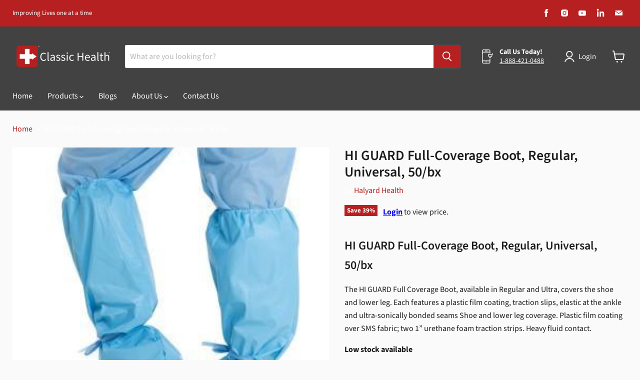

--- FILE ---
content_type: text/html; charset=utf-8
request_url: https://classichealth.com/products/hi-guard-full-coverage-boot-regular-universal-50-bx
body_size: 31337
content:
 
       
      
          
      <!-- using block list: off -->
      <!-- current request path:/products/hi-guard-full-coverage-boot-regular-universal-50-bx -->
      <!-- shop lock exceptions:/|/pages/contact-us -->
      <!--restricting page: true -->
      <!--shop locking: off -->
      
      
      
      
      
      
      
      
      
    
     
            
      <!doctype html>
<html class="no-js no-touch" lang="en">
  <head>
    <meta charset="utf-8">
    <meta http-equiv="x-ua-compatible" content="IE=edge">

    <link rel="preconnect" href="https://cdn.shopify.com">
    <link rel="preconnect" href="https://fonts.shopifycdn.com">
    <link rel="preconnect" href="https://v.shopify.com">
    <link rel="preconnect" href="https://cdn.shopifycloud.com">

    <title>HI GUARD Full-Coverage Boot, Regular, Universal, 50/bx — Classic Health</title>

    
      <meta name="description" content="HI GUARD Full-Coverage Boot, Regular, Universal, 50/bx The HI GUARD Full Coverage Boot, available in Regular and Ultra, covers the shoe and lower leg. Each features a plastic film coating, traction slips, elastic at the ankle and ultra-sonically bonded seams Shoe and lower leg coverage. Plastic film coating over SMS fa">
    

    
  <link rel="shortcut icon" href="//classichealth.com/cdn/shop/files/Red_1_54fbfb6c-f7f3-456a-87d5-7135b579cd8b_32x32.png?v=1666305394" type="image/png">


    
      <link rel="canonical" href="https://classichealth.com/products/hi-guard-full-coverage-boot-regular-universal-50-bx" />
    

    <meta name="viewport" content="width=device-width">

    
    















<meta property="og:site_name" content="Classic Health">
<meta property="og:url" content="https://classichealth.com/products/hi-guard-full-coverage-boot-regular-universal-50-bx">
<meta property="og:title" content="HI GUARD Full-Coverage Boot, Regular, Universal, 50/bx">
<meta property="og:type" content="website">
<meta property="og:description" content="HI GUARD Full-Coverage Boot, Regular, Universal, 50/bx The HI GUARD Full Coverage Boot, available in Regular and Ultra, covers the shoe and lower leg. Each features a plastic film coating, traction slips, elastic at the ankle and ultra-sonically bonded seams Shoe and lower leg coverage. Plastic film coating over SMS fa">




    
    
    

    
    
    <meta
      property="og:image"
      content="https://classichealth.com/cdn/shop/products/69572_model_05187d2d-a257-42cf-af0f-d02ad7f643c6_1200x1200.jpg?v=1600963833"
    />
    <meta
      property="og:image:secure_url"
      content="https://classichealth.com/cdn/shop/products/69572_model_05187d2d-a257-42cf-af0f-d02ad7f643c6_1200x1200.jpg?v=1600963833"
    />
    <meta property="og:image:width" content="1200" />
    <meta property="og:image:height" content="1200" />
    
    
    <meta property="og:image:alt" content="OUT OF STOCK - HI GUARD Full-Coverage Boot, Regular, Universal, 50/bx (4447574622321)" />
  
















<meta name="twitter:title" content="HI GUARD Full-Coverage Boot, Regular, Universal, 50/bx">
<meta name="twitter:description" content="HI GUARD Full-Coverage Boot, Regular, Universal, 50/bx The HI GUARD Full Coverage Boot, available in Regular and Ultra, covers the shoe and lower leg. Each features a plastic film coating, traction slips, elastic at the ankle and ultra-sonically bonded seams Shoe and lower leg coverage. Plastic film coating over SMS fa">


    
    
    
      
      
      <meta name="twitter:card" content="summary">
    
    
    <meta
      property="twitter:image"
      content="https://classichealth.com/cdn/shop/products/69572_model_05187d2d-a257-42cf-af0f-d02ad7f643c6_1200x1200_crop_center.jpg?v=1600963833"
    />
    <meta property="twitter:image:width" content="1200" />
    <meta property="twitter:image:height" content="1200" />
    
    
    <meta property="twitter:image:alt" content="OUT OF STOCK - HI GUARD Full-Coverage Boot, Regular, Universal, 50/bx (4447574622321)" />
  



    <link rel="preload" href="//classichealth.com/cdn/fonts/source_sans_pro/sourcesanspro_n4.50ae3e156aed9a794db7e94c4d00984c7b66616c.woff2" as="font" crossorigin="anonymous">
    <link rel="preload" as="style" href="//classichealth.com/cdn/shop/t/17/assets/theme.css?v=126879279116392383191759331889">

    <script>window.performance && window.performance.mark && window.performance.mark('shopify.content_for_header.start');</script><meta id="shopify-digital-wallet" name="shopify-digital-wallet" content="/4406706289/digital_wallets/dialog">
<link rel="alternate" type="application/json+oembed" href="https://classichealth.com/products/hi-guard-full-coverage-boot-regular-universal-50-bx.oembed">
<script async="async" src="/checkouts/internal/preloads.js?locale=en-CA"></script>
<script id="shopify-features" type="application/json">{"accessToken":"e3520723668ed8597afbc90f97422027","betas":["rich-media-storefront-analytics"],"domain":"classichealth.com","predictiveSearch":true,"shopId":4406706289,"locale":"en"}</script>
<script>var Shopify = Shopify || {};
Shopify.shop = "classic-health.myshopify.com";
Shopify.locale = "en";
Shopify.currency = {"active":"CAD","rate":"1.0"};
Shopify.country = "CA";
Shopify.theme = {"name":"[PXU Clean] Empire-v6.0.1","id":121409044593,"schema_name":"Empire","schema_version":"6.0.1","theme_store_id":null,"role":"main"};
Shopify.theme.handle = "null";
Shopify.theme.style = {"id":null,"handle":null};
Shopify.cdnHost = "classichealth.com/cdn";
Shopify.routes = Shopify.routes || {};
Shopify.routes.root = "/";</script>
<script type="module">!function(o){(o.Shopify=o.Shopify||{}).modules=!0}(window);</script>
<script>!function(o){function n(){var o=[];function n(){o.push(Array.prototype.slice.apply(arguments))}return n.q=o,n}var t=o.Shopify=o.Shopify||{};t.loadFeatures=n(),t.autoloadFeatures=n()}(window);</script>
<script id="shop-js-analytics" type="application/json">{"pageType":"product"}</script>
<script defer="defer" async type="module" src="//classichealth.com/cdn/shopifycloud/shop-js/modules/v2/client.init-shop-cart-sync_BT-GjEfc.en.esm.js"></script>
<script defer="defer" async type="module" src="//classichealth.com/cdn/shopifycloud/shop-js/modules/v2/chunk.common_D58fp_Oc.esm.js"></script>
<script defer="defer" async type="module" src="//classichealth.com/cdn/shopifycloud/shop-js/modules/v2/chunk.modal_xMitdFEc.esm.js"></script>
<script type="module">
  await import("//classichealth.com/cdn/shopifycloud/shop-js/modules/v2/client.init-shop-cart-sync_BT-GjEfc.en.esm.js");
await import("//classichealth.com/cdn/shopifycloud/shop-js/modules/v2/chunk.common_D58fp_Oc.esm.js");
await import("//classichealth.com/cdn/shopifycloud/shop-js/modules/v2/chunk.modal_xMitdFEc.esm.js");

  window.Shopify.SignInWithShop?.initShopCartSync?.({"fedCMEnabled":true,"windoidEnabled":true});

</script>
<script id="__st">var __st={"a":4406706289,"offset":-25200,"reqid":"c34b56c3-842f-47be-a62c-c03ee2857581-1769144361","pageurl":"classichealth.com\/products\/hi-guard-full-coverage-boot-regular-universal-50-bx","u":"1f7bff9892d6","p":"product","rtyp":"product","rid":4447574622321};</script>
<script>window.ShopifyPaypalV4VisibilityTracking = true;</script>
<script id="captcha-bootstrap">!function(){'use strict';const t='contact',e='account',n='new_comment',o=[[t,t],['blogs',n],['comments',n],[t,'customer']],c=[[e,'customer_login'],[e,'guest_login'],[e,'recover_customer_password'],[e,'create_customer']],r=t=>t.map((([t,e])=>`form[action*='/${t}']:not([data-nocaptcha='true']) input[name='form_type'][value='${e}']`)).join(','),a=t=>()=>t?[...document.querySelectorAll(t)].map((t=>t.form)):[];function s(){const t=[...o],e=r(t);return a(e)}const i='password',u='form_key',d=['recaptcha-v3-token','g-recaptcha-response','h-captcha-response',i],f=()=>{try{return window.sessionStorage}catch{return}},m='__shopify_v',_=t=>t.elements[u];function p(t,e,n=!1){try{const o=window.sessionStorage,c=JSON.parse(o.getItem(e)),{data:r}=function(t){const{data:e,action:n}=t;return t[m]||n?{data:e,action:n}:{data:t,action:n}}(c);for(const[e,n]of Object.entries(r))t.elements[e]&&(t.elements[e].value=n);n&&o.removeItem(e)}catch(o){console.error('form repopulation failed',{error:o})}}const l='form_type',E='cptcha';function T(t){t.dataset[E]=!0}const w=window,h=w.document,L='Shopify',v='ce_forms',y='captcha';let A=!1;((t,e)=>{const n=(g='f06e6c50-85a8-45c8-87d0-21a2b65856fe',I='https://cdn.shopify.com/shopifycloud/storefront-forms-hcaptcha/ce_storefront_forms_captcha_hcaptcha.v1.5.2.iife.js',D={infoText:'Protected by hCaptcha',privacyText:'Privacy',termsText:'Terms'},(t,e,n)=>{const o=w[L][v],c=o.bindForm;if(c)return c(t,g,e,D).then(n);var r;o.q.push([[t,g,e,D],n]),r=I,A||(h.body.append(Object.assign(h.createElement('script'),{id:'captcha-provider',async:!0,src:r})),A=!0)});var g,I,D;w[L]=w[L]||{},w[L][v]=w[L][v]||{},w[L][v].q=[],w[L][y]=w[L][y]||{},w[L][y].protect=function(t,e){n(t,void 0,e),T(t)},Object.freeze(w[L][y]),function(t,e,n,w,h,L){const[v,y,A,g]=function(t,e,n){const i=e?o:[],u=t?c:[],d=[...i,...u],f=r(d),m=r(i),_=r(d.filter((([t,e])=>n.includes(e))));return[a(f),a(m),a(_),s()]}(w,h,L),I=t=>{const e=t.target;return e instanceof HTMLFormElement?e:e&&e.form},D=t=>v().includes(t);t.addEventListener('submit',(t=>{const e=I(t);if(!e)return;const n=D(e)&&!e.dataset.hcaptchaBound&&!e.dataset.recaptchaBound,o=_(e),c=g().includes(e)&&(!o||!o.value);(n||c)&&t.preventDefault(),c&&!n&&(function(t){try{if(!f())return;!function(t){const e=f();if(!e)return;const n=_(t);if(!n)return;const o=n.value;o&&e.removeItem(o)}(t);const e=Array.from(Array(32),(()=>Math.random().toString(36)[2])).join('');!function(t,e){_(t)||t.append(Object.assign(document.createElement('input'),{type:'hidden',name:u})),t.elements[u].value=e}(t,e),function(t,e){const n=f();if(!n)return;const o=[...t.querySelectorAll(`input[type='${i}']`)].map((({name:t})=>t)),c=[...d,...o],r={};for(const[a,s]of new FormData(t).entries())c.includes(a)||(r[a]=s);n.setItem(e,JSON.stringify({[m]:1,action:t.action,data:r}))}(t,e)}catch(e){console.error('failed to persist form',e)}}(e),e.submit())}));const S=(t,e)=>{t&&!t.dataset[E]&&(n(t,e.some((e=>e===t))),T(t))};for(const o of['focusin','change'])t.addEventListener(o,(t=>{const e=I(t);D(e)&&S(e,y())}));const B=e.get('form_key'),M=e.get(l),P=B&&M;t.addEventListener('DOMContentLoaded',(()=>{const t=y();if(P)for(const e of t)e.elements[l].value===M&&p(e,B);[...new Set([...A(),...v().filter((t=>'true'===t.dataset.shopifyCaptcha))])].forEach((e=>S(e,t)))}))}(h,new URLSearchParams(w.location.search),n,t,e,['guest_login'])})(!0,!0)}();</script>
<script integrity="sha256-4kQ18oKyAcykRKYeNunJcIwy7WH5gtpwJnB7kiuLZ1E=" data-source-attribution="shopify.loadfeatures" defer="defer" src="//classichealth.com/cdn/shopifycloud/storefront/assets/storefront/load_feature-a0a9edcb.js" crossorigin="anonymous"></script>
<script data-source-attribution="shopify.dynamic_checkout.dynamic.init">var Shopify=Shopify||{};Shopify.PaymentButton=Shopify.PaymentButton||{isStorefrontPortableWallets:!0,init:function(){window.Shopify.PaymentButton.init=function(){};var t=document.createElement("script");t.src="https://classichealth.com/cdn/shopifycloud/portable-wallets/latest/portable-wallets.en.js",t.type="module",document.head.appendChild(t)}};
</script>
<script data-source-attribution="shopify.dynamic_checkout.buyer_consent">
  function portableWalletsHideBuyerConsent(e){var t=document.getElementById("shopify-buyer-consent"),n=document.getElementById("shopify-subscription-policy-button");t&&n&&(t.classList.add("hidden"),t.setAttribute("aria-hidden","true"),n.removeEventListener("click",e))}function portableWalletsShowBuyerConsent(e){var t=document.getElementById("shopify-buyer-consent"),n=document.getElementById("shopify-subscription-policy-button");t&&n&&(t.classList.remove("hidden"),t.removeAttribute("aria-hidden"),n.addEventListener("click",e))}window.Shopify?.PaymentButton&&(window.Shopify.PaymentButton.hideBuyerConsent=portableWalletsHideBuyerConsent,window.Shopify.PaymentButton.showBuyerConsent=portableWalletsShowBuyerConsent);
</script>
<script data-source-attribution="shopify.dynamic_checkout.cart.bootstrap">document.addEventListener("DOMContentLoaded",(function(){function t(){return document.querySelector("shopify-accelerated-checkout-cart, shopify-accelerated-checkout")}if(t())Shopify.PaymentButton.init();else{new MutationObserver((function(e,n){t()&&(Shopify.PaymentButton.init(),n.disconnect())})).observe(document.body,{childList:!0,subtree:!0})}}));
</script>

<script>window.performance && window.performance.mark && window.performance.mark('shopify.content_for_header.end');</script>

    <link href="//classichealth.com/cdn/shop/t/17/assets/theme.css?v=126879279116392383191759331889" rel="stylesheet" type="text/css" media="all" />

    
    <script>
      window.Theme = window.Theme || {};
      window.Theme.version = '6.0.1';
      window.Theme.name = 'Empire';
      window.Theme.routes = {
        "root_url": "/",
        "account_url": "/account",
        "account_login_url": "/account/login",
        "account_logout_url": "/account/logout",
        "account_register_url": "/account/register",
        "account_addresses_url": "/account/addresses",
        "collections_url": "/collections",
        "all_products_collection_url": "/collections/all",
        "search_url": "/search",
        "cart_url": "/cart",
        "cart_add_url": "/cart/add",
        "cart_change_url": "/cart/change",
        "cart_clear_url": "/cart/clear",
        "product_recommendations_url": "/recommendations/products",
      };
    </script>
    

  <!-- BEGIN app block: shopify://apps/preorderly/blocks/app-embed/78f4ad8e-4f2e-4238-808a-21c6ab9dfbdc -->
  
  <style>
      .notify-modal {
        display: flex;
        flex-direction: column;
        justify-content: center;
        gap: 0.4rem;
        width: 320px;
        padding: 1.3rem;
        min-height: 250px;
        position: absolute;
        top: 5%;
        background-color: white;
        border: 1px solid #ddd;
        border-radius: 15px;
        left: calc(50% - 160px);
        z-index: 100;
      }

      .notify-modal.hidden {
        display: none;
      }

      .notify-modal .flex {
        display: flex;
        align-items: center;
        justify-content: space-between;
      }

      .notifyheader {
        text-align: center;
      }

      .notify-modal input {
        padding: 0.7rem 1rem;
        border: 1px solid #ddd;
        border-radius: 5px;
        font-size: 0.9em;
        margin-bottom: 1rem;
      }

      .notify-modal p {
        font-size: 1.1rem;
        color: #777;
      }

      .notify-overlay {
        position: fixed;
        top: 0;
        bottom: 0;
        left: 0;
        right: 0;
        width: 100%;
        height: 100%;
        background: rgba(0, 0, 0, 0.5);
        backdrop-filter: blur(3px);
        z-index: 99;
        display: flex !important;
      }

      .notify-overlay.hidden {
        display: none !important;
      }

      .notify-btn {
        cursor: pointer;
        border: none;
        font-weight: 600;
        display: inline-block;
        padding: 0.8rem 1.4rem;
        font-weight: 700;
        background-color: black;
        color: white;
        border-radius: 5px;
        text-align: center;
        font-size: 1.5rem;
        letter-spacing: 0.1rem;
        margin-top: 1rem;
        font-weight: 500;
      }

      .notify-btn-close {
        cursor: pointer;
        border: none;
        font-weight: 600;
        
        padding: 0.5rem 0.7rem;
        background: #eee;
        border-radius: 50%;
        float: right;
        min-width: 30px;
        min-height: 30px;
      }
  </style>
  <script>
      var shopName = "classic-health";
      var pid = 4447574622321;
      var ptitle = "hi-guard-full-coverage-boot-regular-universal-50-bx";
      var collections = [
        167455948913,
        159366414449,
      ];

      

      var variantsPlansCDN = { 
        "31566543552625": {
          "title": "Default Title",
          "sku": "69572",
          "sellingPlans": [
          ]
        },
      }
      var variantsInventory = [
        {
          "Id": 31566543552625,
          "InventoryManagement": "shopify",
          "InventoryPolicy": "deny",
          "InventoryQuantity": 1
        },
      ];var a=13;
  
  
      var collectionSettingsCDN = { "167455948913":{"EnablePreorder":true,"PreordersMode":"zero","StartPreOrders":null,"FinishPreOrders":null,"ButtonName":"Non-Stock Item","ButtonDescription":"ETA for all non-stock items is 4 to 6 weeks. If you would like Classic Health to carry this item in stock for future purchases, please contact your sales representative today.","ButtonDescriptionMode":"always","ButtonDescriptionPosition":"below","NotAvailableMessage":null,"PreOrderLimitQuantity":0,"PreOrderLimitReachedAlertMessage":"Only {{qty}} item(s) left in stock.","ProductOutOfStockMessage":"Only {{qty}} item(s) in stock. {{qty}} item(s) will be filled now and {{rest}} will be on pre-order.","PreOrderItemLabel":"Non-Stock Item - Please allow 4 to 6 weeks for delivery.","CustomCSS":null,"CustomJS":null,"PlanName":"PreOrder plan","ShowPlanName":true,"Discount":0,"DepositPercentage":100,"DaysToChargeAfterCheckout":7,"MaxQtyLimit":0,"MinQtyLimitPerOrder":0,"MaxQtyLimitPerOrder":0,"OutOfStockButtonLabel":"Out of Stock","remainingChargeMode":"TIME_AFTER_CHECKOUT","fixedChargeDate":null,"fulfillmentMode":"ASAP","fulfillmentDate":null,"colorSettings":{},"SellingPlan":{"groupId":"953548913","name":"PreOrder plan","id":"2330132593","showInProductPage":true},"id":"167455948913","title":"Infection Control"},"159366414449":{"EnablePreorder":true,"PreordersMode":"zero","StartPreOrders":null,"FinishPreOrders":null,"ButtonName":"Non-Stock Item","ButtonDescription":"ETA for all non-stock items is 4 to 6 weeks. If you would like Classic Health to carry this item in stock for future purchases, please contact your sales representative today.","ButtonDescriptionMode":"always","ButtonDescriptionPosition":"below","NotAvailableMessage":null,"PreOrderLimitQuantity":0,"PreOrderLimitReachedAlertMessage":"Only {{qty}} item(s) left in stock.","ProductOutOfStockMessage":"Only {{qty}} item(s) in stock. {{qty}} item(s) will be filled now and {{rest}} will be on pre-order.","PreOrderItemLabel":"Non-Stock Item - Please allow 4 to 6 weeks for delivery.","CustomCSS":null,"CustomJS":null,"PlanName":"PreOrder plan","ShowPlanName":true,"Discount":0,"DepositPercentage":100,"DaysToChargeAfterCheckout":7,"MaxQtyLimit":0,"MinQtyLimitPerOrder":0,"MaxQtyLimitPerOrder":0,"OutOfStockButtonLabel":"Out of Stock","remainingChargeMode":"TIME_AFTER_CHECKOUT","fixedChargeDate":null,"fulfillmentMode":"ASAP","fulfillmentDate":null,"colorSettings":{},"SellingPlan":{"groupId":"953548913","name":"PreOrder plan","id":"2330132593","showInProductPage":true},"id":"159366414449","title":"Shoe \u0026 Boot Covers"}, };
  
  
  

    
      var globalSettingsCDN={"AppEnabled":true,"EnablePreorder":true,"ButtonName":"Non-Stock Item","ButtonDescription":"ETA for all non-stock items is 4 to 6 weeks. If you would like Classic Health to carry this item in stock for future purchases, please contact your sales representative today.","ButtonDescriptionMode":"always","ButtonDescriptionPosition":"below","NotAvailableMessage":null,"PreOrdersTag":"Non-Stock","PreOrderLimitQuantity":0,"PreOrderLimitReachedAlertMessage":"Only {{qty}} item(s) left in stock.","ProductOutOfStockMessage":"Only {{qty}} item(s) in stock. {{qty}} item(s) will be filled now and {{rest}} will be on pre-order.","PreOrderItemLabel":"Non-Stock Item - Please allow 4 to 6 weeks for delivery.","StartPreOrders":null,"FinishPreOrders":null,"CustomCSS":null,"CustomJS":null,"PreordersMode":"zero","extensionEnabled":false,"metaFieldSaved":true,"manageContinueSelling":false,"colorSettings":{}};
    

    
      var productSettingsCDN={ "4447574622321": {"EnablePreorder":true,"PreordersMode":"zero","StartPreOrders":null,"FinishPreOrders":null,"ButtonName":"Non-Stock Item","ButtonDescription":"ETA for all non-stock items is 4 to 6 weeks. If you would like Classic Health to carry this item in stock for future purchases, please contact your sales representative today.","ButtonDescriptionMode":"always","ButtonDescriptionPosition":"below","NotAvailableMessage":null,"PreOrderLimitQuantity":0,"PreOrderLimitReachedAlertMessage":"Only {{qty}} item(s) left in stock.","ProductOutOfStockMessage":"Only {{qty}} item(s) in stock. {{qty}} item(s) will be filled now and {{rest}} will be on pre-order.","PreOrderItemLabel":"Non-Stock Item - Please allow 4 to 6 weeks for delivery.","CustomCSS":null,"CustomJS":null,"PlanName":"PreOrder plan","ShowPlanName":true,"Discount":0,"DepositPercentage":100,"DaysToChargeAfterCheckout":7,"MaxQtyLimit":0,"MinQtyLimitPerOrder":0,"MaxQtyLimitPerOrder":0,"OutOfStockButtonLabel":"Out of Stock","remainingChargeMode":"TIME_AFTER_CHECKOUT","fixedChargeDate":null,"fulfillmentMode":"ASAP","fulfillmentDate":null,"colorSettings":{},"SellingPlan":{"groupId":"953548913","name":"PreOrder plan","id":"2330132593","showInProductPage":true},"Variants":{},"CollectionBasedSetting":"159366414449","id":"4447574622321","title":"HI GUARD Full-Coverage Boot, Regular, Universal, 50\/bx"} };
    

    
  </script>

<!-- END app block --><script src="https://cdn.shopify.com/extensions/019b057c-dff6-7d29-b9ce-a5daa31dd3aa/preorderly-249/assets/preorder.min.js" type="text/javascript" defer="defer"></script>
<link href="https://monorail-edge.shopifysvc.com" rel="dns-prefetch">
<script>(function(){if ("sendBeacon" in navigator && "performance" in window) {try {var session_token_from_headers = performance.getEntriesByType('navigation')[0].serverTiming.find(x => x.name == '_s').description;} catch {var session_token_from_headers = undefined;}var session_cookie_matches = document.cookie.match(/_shopify_s=([^;]*)/);var session_token_from_cookie = session_cookie_matches && session_cookie_matches.length === 2 ? session_cookie_matches[1] : "";var session_token = session_token_from_headers || session_token_from_cookie || "";function handle_abandonment_event(e) {var entries = performance.getEntries().filter(function(entry) {return /monorail-edge.shopifysvc.com/.test(entry.name);});if (!window.abandonment_tracked && entries.length === 0) {window.abandonment_tracked = true;var currentMs = Date.now();var navigation_start = performance.timing.navigationStart;var payload = {shop_id: 4406706289,url: window.location.href,navigation_start,duration: currentMs - navigation_start,session_token,page_type: "product"};window.navigator.sendBeacon("https://monorail-edge.shopifysvc.com/v1/produce", JSON.stringify({schema_id: "online_store_buyer_site_abandonment/1.1",payload: payload,metadata: {event_created_at_ms: currentMs,event_sent_at_ms: currentMs}}));}}window.addEventListener('pagehide', handle_abandonment_event);}}());</script>
<script id="web-pixels-manager-setup">(function e(e,d,r,n,o){if(void 0===o&&(o={}),!Boolean(null===(a=null===(i=window.Shopify)||void 0===i?void 0:i.analytics)||void 0===a?void 0:a.replayQueue)){var i,a;window.Shopify=window.Shopify||{};var t=window.Shopify;t.analytics=t.analytics||{};var s=t.analytics;s.replayQueue=[],s.publish=function(e,d,r){return s.replayQueue.push([e,d,r]),!0};try{self.performance.mark("wpm:start")}catch(e){}var l=function(){var e={modern:/Edge?\/(1{2}[4-9]|1[2-9]\d|[2-9]\d{2}|\d{4,})\.\d+(\.\d+|)|Firefox\/(1{2}[4-9]|1[2-9]\d|[2-9]\d{2}|\d{4,})\.\d+(\.\d+|)|Chrom(ium|e)\/(9{2}|\d{3,})\.\d+(\.\d+|)|(Maci|X1{2}).+ Version\/(15\.\d+|(1[6-9]|[2-9]\d|\d{3,})\.\d+)([,.]\d+|)( \(\w+\)|)( Mobile\/\w+|) Safari\/|Chrome.+OPR\/(9{2}|\d{3,})\.\d+\.\d+|(CPU[ +]OS|iPhone[ +]OS|CPU[ +]iPhone|CPU IPhone OS|CPU iPad OS)[ +]+(15[._]\d+|(1[6-9]|[2-9]\d|\d{3,})[._]\d+)([._]\d+|)|Android:?[ /-](13[3-9]|1[4-9]\d|[2-9]\d{2}|\d{4,})(\.\d+|)(\.\d+|)|Android.+Firefox\/(13[5-9]|1[4-9]\d|[2-9]\d{2}|\d{4,})\.\d+(\.\d+|)|Android.+Chrom(ium|e)\/(13[3-9]|1[4-9]\d|[2-9]\d{2}|\d{4,})\.\d+(\.\d+|)|SamsungBrowser\/([2-9]\d|\d{3,})\.\d+/,legacy:/Edge?\/(1[6-9]|[2-9]\d|\d{3,})\.\d+(\.\d+|)|Firefox\/(5[4-9]|[6-9]\d|\d{3,})\.\d+(\.\d+|)|Chrom(ium|e)\/(5[1-9]|[6-9]\d|\d{3,})\.\d+(\.\d+|)([\d.]+$|.*Safari\/(?![\d.]+ Edge\/[\d.]+$))|(Maci|X1{2}).+ Version\/(10\.\d+|(1[1-9]|[2-9]\d|\d{3,})\.\d+)([,.]\d+|)( \(\w+\)|)( Mobile\/\w+|) Safari\/|Chrome.+OPR\/(3[89]|[4-9]\d|\d{3,})\.\d+\.\d+|(CPU[ +]OS|iPhone[ +]OS|CPU[ +]iPhone|CPU IPhone OS|CPU iPad OS)[ +]+(10[._]\d+|(1[1-9]|[2-9]\d|\d{3,})[._]\d+)([._]\d+|)|Android:?[ /-](13[3-9]|1[4-9]\d|[2-9]\d{2}|\d{4,})(\.\d+|)(\.\d+|)|Mobile Safari.+OPR\/([89]\d|\d{3,})\.\d+\.\d+|Android.+Firefox\/(13[5-9]|1[4-9]\d|[2-9]\d{2}|\d{4,})\.\d+(\.\d+|)|Android.+Chrom(ium|e)\/(13[3-9]|1[4-9]\d|[2-9]\d{2}|\d{4,})\.\d+(\.\d+|)|Android.+(UC? ?Browser|UCWEB|U3)[ /]?(15\.([5-9]|\d{2,})|(1[6-9]|[2-9]\d|\d{3,})\.\d+)\.\d+|SamsungBrowser\/(5\.\d+|([6-9]|\d{2,})\.\d+)|Android.+MQ{2}Browser\/(14(\.(9|\d{2,})|)|(1[5-9]|[2-9]\d|\d{3,})(\.\d+|))(\.\d+|)|K[Aa][Ii]OS\/(3\.\d+|([4-9]|\d{2,})\.\d+)(\.\d+|)/},d=e.modern,r=e.legacy,n=navigator.userAgent;return n.match(d)?"modern":n.match(r)?"legacy":"unknown"}(),u="modern"===l?"modern":"legacy",c=(null!=n?n:{modern:"",legacy:""})[u],f=function(e){return[e.baseUrl,"/wpm","/b",e.hashVersion,"modern"===e.buildTarget?"m":"l",".js"].join("")}({baseUrl:d,hashVersion:r,buildTarget:u}),m=function(e){var d=e.version,r=e.bundleTarget,n=e.surface,o=e.pageUrl,i=e.monorailEndpoint;return{emit:function(e){var a=e.status,t=e.errorMsg,s=(new Date).getTime(),l=JSON.stringify({metadata:{event_sent_at_ms:s},events:[{schema_id:"web_pixels_manager_load/3.1",payload:{version:d,bundle_target:r,page_url:o,status:a,surface:n,error_msg:t},metadata:{event_created_at_ms:s}}]});if(!i)return console&&console.warn&&console.warn("[Web Pixels Manager] No Monorail endpoint provided, skipping logging."),!1;try{return self.navigator.sendBeacon.bind(self.navigator)(i,l)}catch(e){}var u=new XMLHttpRequest;try{return u.open("POST",i,!0),u.setRequestHeader("Content-Type","text/plain"),u.send(l),!0}catch(e){return console&&console.warn&&console.warn("[Web Pixels Manager] Got an unhandled error while logging to Monorail."),!1}}}}({version:r,bundleTarget:l,surface:e.surface,pageUrl:self.location.href,monorailEndpoint:e.monorailEndpoint});try{o.browserTarget=l,function(e){var d=e.src,r=e.async,n=void 0===r||r,o=e.onload,i=e.onerror,a=e.sri,t=e.scriptDataAttributes,s=void 0===t?{}:t,l=document.createElement("script"),u=document.querySelector("head"),c=document.querySelector("body");if(l.async=n,l.src=d,a&&(l.integrity=a,l.crossOrigin="anonymous"),s)for(var f in s)if(Object.prototype.hasOwnProperty.call(s,f))try{l.dataset[f]=s[f]}catch(e){}if(o&&l.addEventListener("load",o),i&&l.addEventListener("error",i),u)u.appendChild(l);else{if(!c)throw new Error("Did not find a head or body element to append the script");c.appendChild(l)}}({src:f,async:!0,onload:function(){if(!function(){var e,d;return Boolean(null===(d=null===(e=window.Shopify)||void 0===e?void 0:e.analytics)||void 0===d?void 0:d.initialized)}()){var d=window.webPixelsManager.init(e)||void 0;if(d){var r=window.Shopify.analytics;r.replayQueue.forEach((function(e){var r=e[0],n=e[1],o=e[2];d.publishCustomEvent(r,n,o)})),r.replayQueue=[],r.publish=d.publishCustomEvent,r.visitor=d.visitor,r.initialized=!0}}},onerror:function(){return m.emit({status:"failed",errorMsg:"".concat(f," has failed to load")})},sri:function(e){var d=/^sha384-[A-Za-z0-9+/=]+$/;return"string"==typeof e&&d.test(e)}(c)?c:"",scriptDataAttributes:o}),m.emit({status:"loading"})}catch(e){m.emit({status:"failed",errorMsg:(null==e?void 0:e.message)||"Unknown error"})}}})({shopId: 4406706289,storefrontBaseUrl: "https://classichealth.com",extensionsBaseUrl: "https://extensions.shopifycdn.com/cdn/shopifycloud/web-pixels-manager",monorailEndpoint: "https://monorail-edge.shopifysvc.com/unstable/produce_batch",surface: "storefront-renderer",enabledBetaFlags: ["2dca8a86"],webPixelsConfigList: [{"id":"shopify-app-pixel","configuration":"{}","eventPayloadVersion":"v1","runtimeContext":"STRICT","scriptVersion":"0450","apiClientId":"shopify-pixel","type":"APP","privacyPurposes":["ANALYTICS","MARKETING"]},{"id":"shopify-custom-pixel","eventPayloadVersion":"v1","runtimeContext":"LAX","scriptVersion":"0450","apiClientId":"shopify-pixel","type":"CUSTOM","privacyPurposes":["ANALYTICS","MARKETING"]}],isMerchantRequest: false,initData: {"shop":{"name":"Classic Health","paymentSettings":{"currencyCode":"CAD"},"myshopifyDomain":"classic-health.myshopify.com","countryCode":"CA","storefrontUrl":"https:\/\/classichealth.com"},"customer":null,"cart":null,"checkout":null,"productVariants":[{"price":{"amount":75.0,"currencyCode":"CAD"},"product":{"title":"HI GUARD Full-Coverage Boot, Regular, Universal, 50\/bx","vendor":"Halyard Health","id":"4447574622321","untranslatedTitle":"HI GUARD Full-Coverage Boot, Regular, Universal, 50\/bx","url":"\/products\/hi-guard-full-coverage-boot-regular-universal-50-bx","type":"Shoe \u0026 Boot Covers"},"id":"31566543552625","image":{"src":"\/\/classichealth.com\/cdn\/shop\/products\/69572_model_05187d2d-a257-42cf-af0f-d02ad7f643c6.jpg?v=1600963833"},"sku":"69572","title":"Default Title","untranslatedTitle":"Default Title"}],"purchasingCompany":null},},"https://classichealth.com/cdn","fcfee988w5aeb613cpc8e4bc33m6693e112",{"modern":"","legacy":""},{"shopId":"4406706289","storefrontBaseUrl":"https:\/\/classichealth.com","extensionBaseUrl":"https:\/\/extensions.shopifycdn.com\/cdn\/shopifycloud\/web-pixels-manager","surface":"storefront-renderer","enabledBetaFlags":"[\"2dca8a86\"]","isMerchantRequest":"false","hashVersion":"fcfee988w5aeb613cpc8e4bc33m6693e112","publish":"custom","events":"[[\"page_viewed\",{}],[\"product_viewed\",{\"productVariant\":{\"price\":{\"amount\":75.0,\"currencyCode\":\"CAD\"},\"product\":{\"title\":\"HI GUARD Full-Coverage Boot, Regular, Universal, 50\/bx\",\"vendor\":\"Halyard Health\",\"id\":\"4447574622321\",\"untranslatedTitle\":\"HI GUARD Full-Coverage Boot, Regular, Universal, 50\/bx\",\"url\":\"\/products\/hi-guard-full-coverage-boot-regular-universal-50-bx\",\"type\":\"Shoe \u0026 Boot Covers\"},\"id\":\"31566543552625\",\"image\":{\"src\":\"\/\/classichealth.com\/cdn\/shop\/products\/69572_model_05187d2d-a257-42cf-af0f-d02ad7f643c6.jpg?v=1600963833\"},\"sku\":\"69572\",\"title\":\"Default Title\",\"untranslatedTitle\":\"Default Title\"}}]]"});</script><script>
  window.ShopifyAnalytics = window.ShopifyAnalytics || {};
  window.ShopifyAnalytics.meta = window.ShopifyAnalytics.meta || {};
  window.ShopifyAnalytics.meta.currency = 'CAD';
  var meta = {"product":{"id":4447574622321,"gid":"gid:\/\/shopify\/Product\/4447574622321","vendor":"Halyard Health","type":"Shoe \u0026 Boot Covers","handle":"hi-guard-full-coverage-boot-regular-universal-50-bx","variants":[{"id":31566543552625,"price":7500,"name":"HI GUARD Full-Coverage Boot, Regular, Universal, 50\/bx","public_title":null,"sku":"69572"}],"remote":false},"page":{"pageType":"product","resourceType":"product","resourceId":4447574622321,"requestId":"c34b56c3-842f-47be-a62c-c03ee2857581-1769144361"}};
  for (var attr in meta) {
    window.ShopifyAnalytics.meta[attr] = meta[attr];
  }
</script>
<script class="analytics">
  (function () {
    var customDocumentWrite = function(content) {
      var jquery = null;

      if (window.jQuery) {
        jquery = window.jQuery;
      } else if (window.Checkout && window.Checkout.$) {
        jquery = window.Checkout.$;
      }

      if (jquery) {
        jquery('body').append(content);
      }
    };

    var hasLoggedConversion = function(token) {
      if (token) {
        return document.cookie.indexOf('loggedConversion=' + token) !== -1;
      }
      return false;
    }

    var setCookieIfConversion = function(token) {
      if (token) {
        var twoMonthsFromNow = new Date(Date.now());
        twoMonthsFromNow.setMonth(twoMonthsFromNow.getMonth() + 2);

        document.cookie = 'loggedConversion=' + token + '; expires=' + twoMonthsFromNow;
      }
    }

    var trekkie = window.ShopifyAnalytics.lib = window.trekkie = window.trekkie || [];
    if (trekkie.integrations) {
      return;
    }
    trekkie.methods = [
      'identify',
      'page',
      'ready',
      'track',
      'trackForm',
      'trackLink'
    ];
    trekkie.factory = function(method) {
      return function() {
        var args = Array.prototype.slice.call(arguments);
        args.unshift(method);
        trekkie.push(args);
        return trekkie;
      };
    };
    for (var i = 0; i < trekkie.methods.length; i++) {
      var key = trekkie.methods[i];
      trekkie[key] = trekkie.factory(key);
    }
    trekkie.load = function(config) {
      trekkie.config = config || {};
      trekkie.config.initialDocumentCookie = document.cookie;
      var first = document.getElementsByTagName('script')[0];
      var script = document.createElement('script');
      script.type = 'text/javascript';
      script.onerror = function(e) {
        var scriptFallback = document.createElement('script');
        scriptFallback.type = 'text/javascript';
        scriptFallback.onerror = function(error) {
                var Monorail = {
      produce: function produce(monorailDomain, schemaId, payload) {
        var currentMs = new Date().getTime();
        var event = {
          schema_id: schemaId,
          payload: payload,
          metadata: {
            event_created_at_ms: currentMs,
            event_sent_at_ms: currentMs
          }
        };
        return Monorail.sendRequest("https://" + monorailDomain + "/v1/produce", JSON.stringify(event));
      },
      sendRequest: function sendRequest(endpointUrl, payload) {
        // Try the sendBeacon API
        if (window && window.navigator && typeof window.navigator.sendBeacon === 'function' && typeof window.Blob === 'function' && !Monorail.isIos12()) {
          var blobData = new window.Blob([payload], {
            type: 'text/plain'
          });

          if (window.navigator.sendBeacon(endpointUrl, blobData)) {
            return true;
          } // sendBeacon was not successful

        } // XHR beacon

        var xhr = new XMLHttpRequest();

        try {
          xhr.open('POST', endpointUrl);
          xhr.setRequestHeader('Content-Type', 'text/plain');
          xhr.send(payload);
        } catch (e) {
          console.log(e);
        }

        return false;
      },
      isIos12: function isIos12() {
        return window.navigator.userAgent.lastIndexOf('iPhone; CPU iPhone OS 12_') !== -1 || window.navigator.userAgent.lastIndexOf('iPad; CPU OS 12_') !== -1;
      }
    };
    Monorail.produce('monorail-edge.shopifysvc.com',
      'trekkie_storefront_load_errors/1.1',
      {shop_id: 4406706289,
      theme_id: 121409044593,
      app_name: "storefront",
      context_url: window.location.href,
      source_url: "//classichealth.com/cdn/s/trekkie.storefront.8d95595f799fbf7e1d32231b9a28fd43b70c67d3.min.js"});

        };
        scriptFallback.async = true;
        scriptFallback.src = '//classichealth.com/cdn/s/trekkie.storefront.8d95595f799fbf7e1d32231b9a28fd43b70c67d3.min.js';
        first.parentNode.insertBefore(scriptFallback, first);
      };
      script.async = true;
      script.src = '//classichealth.com/cdn/s/trekkie.storefront.8d95595f799fbf7e1d32231b9a28fd43b70c67d3.min.js';
      first.parentNode.insertBefore(script, first);
    };
    trekkie.load(
      {"Trekkie":{"appName":"storefront","development":false,"defaultAttributes":{"shopId":4406706289,"isMerchantRequest":null,"themeId":121409044593,"themeCityHash":"6331105524465397095","contentLanguage":"en","currency":"CAD","eventMetadataId":"d69a2604-41d2-4250-a11a-288f6f125b8a"},"isServerSideCookieWritingEnabled":true,"monorailRegion":"shop_domain","enabledBetaFlags":["65f19447"]},"Session Attribution":{},"S2S":{"facebookCapiEnabled":false,"source":"trekkie-storefront-renderer","apiClientId":580111}}
    );

    var loaded = false;
    trekkie.ready(function() {
      if (loaded) return;
      loaded = true;

      window.ShopifyAnalytics.lib = window.trekkie;

      var originalDocumentWrite = document.write;
      document.write = customDocumentWrite;
      try { window.ShopifyAnalytics.merchantGoogleAnalytics.call(this); } catch(error) {};
      document.write = originalDocumentWrite;

      window.ShopifyAnalytics.lib.page(null,{"pageType":"product","resourceType":"product","resourceId":4447574622321,"requestId":"c34b56c3-842f-47be-a62c-c03ee2857581-1769144361","shopifyEmitted":true});

      var match = window.location.pathname.match(/checkouts\/(.+)\/(thank_you|post_purchase)/)
      var token = match? match[1]: undefined;
      if (!hasLoggedConversion(token)) {
        setCookieIfConversion(token);
        window.ShopifyAnalytics.lib.track("Viewed Product",{"currency":"CAD","variantId":31566543552625,"productId":4447574622321,"productGid":"gid:\/\/shopify\/Product\/4447574622321","name":"HI GUARD Full-Coverage Boot, Regular, Universal, 50\/bx","price":"75.00","sku":"69572","brand":"Halyard Health","variant":null,"category":"Shoe \u0026 Boot Covers","nonInteraction":true,"remote":false},undefined,undefined,{"shopifyEmitted":true});
      window.ShopifyAnalytics.lib.track("monorail:\/\/trekkie_storefront_viewed_product\/1.1",{"currency":"CAD","variantId":31566543552625,"productId":4447574622321,"productGid":"gid:\/\/shopify\/Product\/4447574622321","name":"HI GUARD Full-Coverage Boot, Regular, Universal, 50\/bx","price":"75.00","sku":"69572","brand":"Halyard Health","variant":null,"category":"Shoe \u0026 Boot Covers","nonInteraction":true,"remote":false,"referer":"https:\/\/classichealth.com\/products\/hi-guard-full-coverage-boot-regular-universal-50-bx"});
      }
    });


        var eventsListenerScript = document.createElement('script');
        eventsListenerScript.async = true;
        eventsListenerScript.src = "//classichealth.com/cdn/shopifycloud/storefront/assets/shop_events_listener-3da45d37.js";
        document.getElementsByTagName('head')[0].appendChild(eventsListenerScript);

})();</script>
  <script>
  if (!window.ga || (window.ga && typeof window.ga !== 'function')) {
    window.ga = function ga() {
      (window.ga.q = window.ga.q || []).push(arguments);
      if (window.Shopify && window.Shopify.analytics && typeof window.Shopify.analytics.publish === 'function') {
        window.Shopify.analytics.publish("ga_stub_called", {}, {sendTo: "google_osp_migration"});
      }
      console.error("Shopify's Google Analytics stub called with:", Array.from(arguments), "\nSee https://help.shopify.com/manual/promoting-marketing/pixels/pixel-migration#google for more information.");
    };
    if (window.Shopify && window.Shopify.analytics && typeof window.Shopify.analytics.publish === 'function') {
      window.Shopify.analytics.publish("ga_stub_initialized", {}, {sendTo: "google_osp_migration"});
    }
  }
</script>
<script
  defer
  src="https://classichealth.com/cdn/shopifycloud/perf-kit/shopify-perf-kit-3.0.4.min.js"
  data-application="storefront-renderer"
  data-shop-id="4406706289"
  data-render-region="gcp-us-central1"
  data-page-type="product"
  data-theme-instance-id="121409044593"
  data-theme-name="Empire"
  data-theme-version="6.0.1"
  data-monorail-region="shop_domain"
  data-resource-timing-sampling-rate="10"
  data-shs="true"
  data-shs-beacon="true"
  data-shs-export-with-fetch="true"
  data-shs-logs-sample-rate="1"
  data-shs-beacon-endpoint="https://classichealth.com/api/collect"
></script>
</head>

  <body class="template-product" data-instant-allow-query-string >
    <script>
      document.documentElement.className=document.documentElement.className.replace(/\bno-js\b/,'js');
      if(window.Shopify&&window.Shopify.designMode)document.documentElement.className+=' in-theme-editor';
      if(('ontouchstart' in window)||window.DocumentTouch&&document instanceof DocumentTouch)document.documentElement.className=document.documentElement.className.replace(/\bno-touch\b/,'has-touch');
    </script>
    <a class="skip-to-main" href="#site-main">Skip to content</a>
    <div id="shopify-section-static-announcement" class="shopify-section site-announcement"><script
  type="application/json"
  data-section-id="static-announcement"
  data-section-type="static-announcement">
</script>









  
    <div
      class="
        announcement-bar
        
          only-mobile
        
      "
      style="
        margin-bottom: -1px;
        color: #ffffff;
        background: #b62020;
      ">
      
        <a
          class="announcement-bar-link"
          href="tel:1-888-421-0488"
          ></a>
      

      

      <div class="announcement-bar-text-mobile">
        
          Improving Lives one at a time
        
      </div>
    </div>
  


</div>
    <div id="shopify-section-static-utility-bar" class="shopify-section"><style data-shopify>
  .utility-bar {
    background-color: #b62020;
    border-bottom: 1px solid #b62020;
  }

  .utility-bar .social-link,
  .utility-bar__menu-link {
    color: #ffffff;
  }

  .utility-bar .disclosure__toggle {
    --disclosure-toggle-text-color: #ffffff;
    --disclosure-toggle-background-color: #b62020;
  }

  .utility-bar .disclosure__toggle:hover {
    --disclosure-toggle-text-color: #424242;
  }

  .utility-bar .social-link:hover,
  .utility-bar__menu-link:hover {
    color: #424242;
  }

  .utility-bar .disclosure__toggle::after {
    --disclosure-toggle-svg-color: #ffffff;
  }

  .utility-bar .disclosure__toggle:hover::after {
    --disclosure-toggle-svg-color: #424242;
  }
</style>

<script
  type="application/json"
  data-section-type="static-utility-bar"
  data-section-id="static-utility-bar"
  data-section-data
>
  {
    "settings": {
      "mobile_layout": "below"
    }
  }
</script>
  
    <section class="utility-bar utility-bar--full-width">
      <div class="utility-bar__content">
          <div class="utility-bar__content-left">
          
            
              <a href="/pages/core-values" class="utility-bar__menu-link">Improving Lives one at a time</a>
            
          
          </div>

          
          
          

          
            
            
              
              

          <div class="utility-bar__content-right" data-disclosure-items>
            
              <div class="utility-bar__social-container  utility-bar__social-list">
                





  
  
    
    


  <div class="social-icons">


<a
  class="social-link"
  title="Facebook"
  href="https://www.facebook.com/classichealthsupplies"
  target="_blank">
<svg      aria-hidden="true"      focusable="false"      role="presentation"      xmlns="http://www.w3.org/2000/svg"      width="28"      height="28"      viewBox="0 0 28 28"    >      <path fill="currentColor" fill-rule="evenodd" d="M16.913 13.919h-2.17v7.907h-3.215V13.92H10v-2.794h1.528V9.316c0-1.294.601-3.316 3.245-3.316l2.38.01V8.72h-1.728c-.282 0-.68.145-.68.762v1.642h2.449l-.281 2.794z"/>    </svg>
<span class="visually-hidden">Find us on Facebook</span>
</a>




<a
  class="social-link"
  title="Instagram"
  href="https://www.instagram.com/classichealthsupplies/"
  target="_blank">
<svg      aria-hidden="true"      focusable="false"      role="presentation"      xmlns="http://www.w3.org/2000/svg"      width="28"      height="28"      viewBox="0 0 28 28"    >      <path fill="currentColor" fill-rule="evenodd" d="M11.114 7.042c-.745.034-1.254.152-1.7.326-.46.178-.85.418-1.24.807-.388.389-.628.78-.806 1.24-.174.445-.292.954-.326 1.699C7.008 11.86 7 12.099 7 14c0 1.901.008 2.14.042 2.886.034.745.152 1.254.326 1.7.178.46.418.85.807 1.24.389.388.78.628 1.24.807.445.173.954.29 1.699.325.747.034.985.042 2.886.042 1.901 0 2.14-.008 2.886-.042.745-.034 1.254-.152 1.7-.325.46-.18.85-.419 1.24-.808.388-.389.628-.78.807-1.24.173-.445.29-.954.325-1.699.034-.747.042-.985.042-2.886 0-1.901-.008-2.14-.042-2.886-.034-.745-.152-1.254-.325-1.7a3.432 3.432 0 0 0-.808-1.24c-.389-.388-.78-.628-1.24-.806-.445-.174-.954-.292-1.699-.326C16.14 7.008 15.901 7 14 7c-1.901 0-2.14.008-2.886.042zM10.405 14a3.595 3.595 0 1 0 7.19 0 3.595 3.595 0 0 0-7.19 0zM14 16.333a2.333 2.333 0 1 1 0-4.666 2.333 2.333 0 0 1 0 4.666zm4.9-6.323a.84.84 0 1 1-1.68 0 .84.84 0 0 1 1.68 0z"/>    </svg>
<span class="visually-hidden">Find us on Instagram</span>
</a>




<a
  class="social-link"
  title="Youtube"
  href="https://www.youtube.com/channel/UCrNkdc5tsHrxImNkmE58-mw"
  target="_blank">
<svg      aria-hidden="true"      focusable="false"      role="presentation"      xmlns="http://www.w3.org/2000/svg"      width="28"      height="28"      viewBox="0 0 28 28"    >      <path fill="currentColor" fill-rule="evenodd" d="M11.958 16.23v-4.22l4.058 2.117-4.058 2.102zm8.91-4.951s-.147-1.035-.597-1.491c-.571-.598-1.211-.601-1.505-.636C16.664 9 13.512 9 13.512 9h-.006s-3.153 0-5.254.152c-.294.035-.934.038-1.505.636-.45.456-.597 1.49-.597 1.49S6 12.495 6 13.71v1.14c0 1.215.15 2.43.15 2.43s.147 1.035.597 1.49c.571.599 1.322.58 1.656.643 1.201.115 5.106.15 5.106.15s3.155-.004 5.257-.156c.294-.035.934-.038 1.505-.636.45-.456.597-1.49.597-1.49s.15-1.216.15-2.431v-1.14c0-1.215-.15-2.43-.15-2.43z"/>    </svg>
<span class="visually-hidden">Find us on Youtube</span>
</a>




<a
  class="social-link"
  title="LinkedIn"
  href="https://www.linkedin.com/company/classic-health-supplies-ltd"
  target="_blank">
<svg      aria-hidden="true"      focusable="false"      role="presentation"      xmlns="http://www.w3.org/2000/svg"      width="26"      height="28"      viewBox="-12 -10 50 50"    >      <path fill="currentColor" fill-rule="evenodd" d="M9.7 9.8h4.8v2.5c.7-1.4 2.5-2.8 5.1-2.8 5.2 0 6.4 3 6.4 8.4V28h-5.2v-8.8c0-3.1-.7-4.9-2.5-4.9-2.4 0-3.4 1.9-3.4 4.9V28H9.7V9.8zm-9 18H6V9.5H.7v18.3zm6-24.2c0 2-1.5 3.5-3.4 3.5C1.5 7.1 0 5.5 0 3.6 0 1.6 1.5 0 3.3 0c1.9 0 3.4 1.6 3.4 3.6z" clip-rule="evenodd"/>    </svg>
<span class="visually-hidden">Find us on LinkedIn</span>
</a>


      
      


<a
  class="social-link"
  title="Email"
  href="mailto:info@classichealth.com"
  target="_blank">
<svg      aria-hidden="true"      focusable="false"      role="presentation"      xmlns="http://www.w3.org/2000/svg"      width="28"      height="28"      viewBox="0 0 28 28"    >      <path fill="currentColor" fill-rule="evenodd" d="M21.924 9H7.076l7.424 5.372L21.924 9zM14.5 15.891L7 10.449v8.347h15v-8.347l-7.5 5.442z"/>    </svg>
<span class="visually-hidden">Find us on Email</span>
</a>

</div>


              </div>
            

            
          </div>
      </div>
    </section>

    
    

    
      <div class="utility-bar__mobile" style="display: none;" data-utility-menu-mobile>
        
          <span class="utility-bar__mobile__border"></span>
        
        
          <div class="utility-bar__mobile-nav  utility-bar__mobile-nav--below ">
            












<ul
  class="
    navmenu
    navmenu-depth-1
    
    
  "
  data-navmenu
  
  
  
>
  
    

    
    

    
    

    

    
      <li
        class="navmenu-item navmenu-id-improving-lives-one-at-a-time"
      >
        <a
        class="
          navmenu-link
          navmenu-link-depth-1
          
        "
        href="/pages/core-values"
        >
          
          Improving Lives one at a time
</a>
      </li>
    
  
</ul>

          </div>
        
        
      </div>
    

    <div class="utility-bar__mobile-disclosure" style="display: none;" data-utility-bar-mobile>
      
        <div class="utility-bar__social-container--mobile utility-bar__social-list" data-utility-social-mobile>
            





  
  
    
    


  <div class="social-icons">


<a
  class="social-link"
  title="Facebook"
  href="https://www.facebook.com/classichealthsupplies"
  target="_blank">
<svg      aria-hidden="true"      focusable="false"      role="presentation"      xmlns="http://www.w3.org/2000/svg"      width="28"      height="28"      viewBox="0 0 28 28"    >      <path fill="currentColor" fill-rule="evenodd" d="M16.913 13.919h-2.17v7.907h-3.215V13.92H10v-2.794h1.528V9.316c0-1.294.601-3.316 3.245-3.316l2.38.01V8.72h-1.728c-.282 0-.68.145-.68.762v1.642h2.449l-.281 2.794z"/>    </svg>
<span class="visually-hidden">Find us on Facebook</span>
</a>




<a
  class="social-link"
  title="Instagram"
  href="https://www.instagram.com/classichealthsupplies/"
  target="_blank">
<svg      aria-hidden="true"      focusable="false"      role="presentation"      xmlns="http://www.w3.org/2000/svg"      width="28"      height="28"      viewBox="0 0 28 28"    >      <path fill="currentColor" fill-rule="evenodd" d="M11.114 7.042c-.745.034-1.254.152-1.7.326-.46.178-.85.418-1.24.807-.388.389-.628.78-.806 1.24-.174.445-.292.954-.326 1.699C7.008 11.86 7 12.099 7 14c0 1.901.008 2.14.042 2.886.034.745.152 1.254.326 1.7.178.46.418.85.807 1.24.389.388.78.628 1.24.807.445.173.954.29 1.699.325.747.034.985.042 2.886.042 1.901 0 2.14-.008 2.886-.042.745-.034 1.254-.152 1.7-.325.46-.18.85-.419 1.24-.808.388-.389.628-.78.807-1.24.173-.445.29-.954.325-1.699.034-.747.042-.985.042-2.886 0-1.901-.008-2.14-.042-2.886-.034-.745-.152-1.254-.325-1.7a3.432 3.432 0 0 0-.808-1.24c-.389-.388-.78-.628-1.24-.806-.445-.174-.954-.292-1.699-.326C16.14 7.008 15.901 7 14 7c-1.901 0-2.14.008-2.886.042zM10.405 14a3.595 3.595 0 1 0 7.19 0 3.595 3.595 0 0 0-7.19 0zM14 16.333a2.333 2.333 0 1 1 0-4.666 2.333 2.333 0 0 1 0 4.666zm4.9-6.323a.84.84 0 1 1-1.68 0 .84.84 0 0 1 1.68 0z"/>    </svg>
<span class="visually-hidden">Find us on Instagram</span>
</a>




<a
  class="social-link"
  title="Youtube"
  href="https://www.youtube.com/channel/UCrNkdc5tsHrxImNkmE58-mw"
  target="_blank">
<svg      aria-hidden="true"      focusable="false"      role="presentation"      xmlns="http://www.w3.org/2000/svg"      width="28"      height="28"      viewBox="0 0 28 28"    >      <path fill="currentColor" fill-rule="evenodd" d="M11.958 16.23v-4.22l4.058 2.117-4.058 2.102zm8.91-4.951s-.147-1.035-.597-1.491c-.571-.598-1.211-.601-1.505-.636C16.664 9 13.512 9 13.512 9h-.006s-3.153 0-5.254.152c-.294.035-.934.038-1.505.636-.45.456-.597 1.49-.597 1.49S6 12.495 6 13.71v1.14c0 1.215.15 2.43.15 2.43s.147 1.035.597 1.49c.571.599 1.322.58 1.656.643 1.201.115 5.106.15 5.106.15s3.155-.004 5.257-.156c.294-.035.934-.038 1.505-.636.45-.456.597-1.49.597-1.49s.15-1.216.15-2.431v-1.14c0-1.215-.15-2.43-.15-2.43z"/>    </svg>
<span class="visually-hidden">Find us on Youtube</span>
</a>




<a
  class="social-link"
  title="LinkedIn"
  href="https://www.linkedin.com/company/classic-health-supplies-ltd"
  target="_blank">
<svg      aria-hidden="true"      focusable="false"      role="presentation"      xmlns="http://www.w3.org/2000/svg"      width="26"      height="28"      viewBox="-12 -10 50 50"    >      <path fill="currentColor" fill-rule="evenodd" d="M9.7 9.8h4.8v2.5c.7-1.4 2.5-2.8 5.1-2.8 5.2 0 6.4 3 6.4 8.4V28h-5.2v-8.8c0-3.1-.7-4.9-2.5-4.9-2.4 0-3.4 1.9-3.4 4.9V28H9.7V9.8zm-9 18H6V9.5H.7v18.3zm6-24.2c0 2-1.5 3.5-3.4 3.5C1.5 7.1 0 5.5 0 3.6 0 1.6 1.5 0 3.3 0c1.9 0 3.4 1.6 3.4 3.6z" clip-rule="evenodd"/>    </svg>
<span class="visually-hidden">Find us on LinkedIn</span>
</a>


      
      


<a
  class="social-link"
  title="Email"
  href="mailto:info@classichealth.com"
  target="_blank">
<svg      aria-hidden="true"      focusable="false"      role="presentation"      xmlns="http://www.w3.org/2000/svg"      width="28"      height="28"      viewBox="0 0 28 28"    >      <path fill="currentColor" fill-rule="evenodd" d="M21.924 9H7.076l7.424 5.372L21.924 9zM14.5 15.891L7 10.449v8.347h15v-8.347l-7.5 5.442z"/>    </svg>
<span class="visually-hidden">Find us on Email</span>
</a>

</div>


        </div>
      

      
    </div>
  


</div>
    <header
      class="site-header site-header-nav--open"
      role="banner"
      data-site-header
    >
      <div id="shopify-section-static-header" class="shopify-section site-header-wrapper">


<script
  type="application/json"
  data-section-id="static-header"
  data-section-type="static-header"
  data-section-data>
  {
    "settings": {
      "sticky_header": true,
      "has_box_shadow": false,
      "live_search": {
        "enable": false,
        "enable_images": false,
        "enable_content": true,
        "money_format": "${{amount}}",
        "show_mobile_search_bar": true,
        "context": {
          "view_all_results": "View all results",
          "view_all_products": "View all products",
          "content_results": {
            "title": "Pages \u0026amp; Posts",
            "no_results": "No results."
          },
          "no_results_products": {
            "title": "No products for “*terms*”.",
            "title_in_category": "No products for “*terms*” in *category*.",
            "message": "Sorry, we couldn’t find any matches."
          }
        }
      }
    }
  }
</script>





<style data-shopify>
  .site-logo {
    max-width: 250px;
  }

  .site-logo-image {
    max-height: 100px;
  }
</style>

<div
  class="
    site-header-main
    
      site-header--full-width
    
  "
  data-site-header-main
  data-site-header-sticky
  
    data-site-header-mobile-search-bar
  
>
  <button class="site-header-menu-toggle" data-menu-toggle>
    <div class="site-header-menu-toggle--button" tabindex="-1">
      <span class="toggle-icon--bar toggle-icon--bar-top"></span>
      <span class="toggle-icon--bar toggle-icon--bar-middle"></span>
      <span class="toggle-icon--bar toggle-icon--bar-bottom"></span>
      <span class="visually-hidden">Menu</span>
    </div>
  </button>

  

  <div
    class="
      site-header-main-content
      
        small-promo-enabled
      
    "
  >
    <div class="site-header-logo">
      <a
        class="site-logo"
        href="/">
        
          
          

          

  

  <img
    
      src="//classichealth.com/cdn/shop/files/Classic_Health_28cb4e4a-18aa-4d8b-8b29-256435fa0bc4_200x80.png?v=1652204363"
    
    alt=""

    
      data-rimg
      srcset="//classichealth.com/cdn/shop/files/Classic_Health_28cb4e4a-18aa-4d8b-8b29-256435fa0bc4_200x80.png?v=1652204363 1x"
    

    class="site-logo-image"
    
    
  >




        
      </a>
    </div>

    





<div class="live-search" data-live-search><form
    class="
      live-search-form
      form-fields-inline
      
    "
    action="/search"
    method="get"
    role="search"
    aria-label="Product"
    data-live-search-form
  >
    <input type="hidden" name="type" value="article,page,product">
    <div class="form-field no-label"><input
        class="form-field-input live-search-form-field"
        type="text"
        name="q"
        aria-label="Search"
        placeholder="What are you looking for?"
        
        autocomplete="off"
        data-live-search-input>
      <button
        class="live-search-takeover-cancel"
        type="button"
        data-live-search-takeover-cancel>
        Cancel
      </button>

      <button
        class="live-search-button"
        type="submit"
        aria-label="Search"
        data-live-search-submit
      >
        <span class="search-icon search-icon--inactive">
          <svg
  aria-hidden="true"
  focusable="false"
  role="presentation"
  xmlns="http://www.w3.org/2000/svg"
  width="23"
  height="24"
  fill="none"
  viewBox="0 0 23 24"
>
  <path d="M21 21L15.5 15.5" stroke="currentColor" stroke-width="2" stroke-linecap="round"/>
  <circle cx="10" cy="9" r="8" stroke="currentColor" stroke-width="2"/>
</svg>

        </span>
        <span class="search-icon search-icon--active">
          <svg
  aria-hidden="true"
  focusable="false"
  role="presentation"
  width="26"
  height="26"
  viewBox="0 0 26 26"
  xmlns="http://www.w3.org/2000/svg"
>
  <g fill-rule="nonzero" fill="currentColor">
    <path d="M13 26C5.82 26 0 20.18 0 13S5.82 0 13 0s13 5.82 13 13-5.82 13-13 13zm0-3.852a9.148 9.148 0 1 0 0-18.296 9.148 9.148 0 0 0 0 18.296z" opacity=".29"/><path d="M13 26c7.18 0 13-5.82 13-13a1.926 1.926 0 0 0-3.852 0A9.148 9.148 0 0 1 13 22.148 1.926 1.926 0 0 0 13 26z"/>
  </g>
</svg>
        </span>
      </button>
    </div>

    
    
    
    
     
      

  </form>
</div>


    
      
      <div class="small-promo">
        
          <span
            class="
              small-promo-icon
              
                small-promo-icon--svg
              
            "
          >
            
              


                <svg class="icon-cell-phone "    aria-hidden="true"    focusable="false"    role="presentation"    xmlns="http://www.w3.org/2000/svg" width="44" height="44" viewBox="0 0 44 44" fill="none" xmlns="http://www.w3.org/2000/svg">      <path d="M17.8748 38.8663C18.128 38.8663 18.3332 39.0715 18.3332 39.3246C18.3332 39.5778 18.128 39.783 17.8748 39.783C17.6217 39.783 17.4165 39.5778 17.4165 39.3246C17.4165 39.0715 17.6217 38.8663 17.8748 38.8663" stroke="currentColor" stroke-width="2" stroke-linecap="round" stroke-linejoin="round"/>      <path d="M5.95835 11.9167V4.58334C5.94513 3.62461 6.3131 2.69985 6.9814 2.0123C7.64969 1.32475 8.56363 0.930674 9.52235 0.916672H17.875" stroke="currentColor" stroke-width="2" stroke-linecap="round" stroke-linejoin="round"/>      <path d="M29.7918 11.9167V4.58334C29.7823 3.61384 29.3929 2.68675 28.7073 2.00117C28.0218 1.3156 27.0947 0.926224 26.1252 0.916672H16.9585" stroke="currentColor" stroke-width="2" stroke-linecap="round" stroke-linejoin="round"/>      <path d="M29.7917 30.25V40.3333C29.7917 42.3592 27.533 43.0833 25.564 43.0833H9.52235C8.56363 43.0693 7.64969 42.6753 6.9814 41.9877C6.3131 41.3002 5.94513 40.3754 5.95835 39.4167V11.9167" stroke="currentColor" stroke-width="2" stroke-linecap="round" stroke-linejoin="round"/>      <path d="M29.7918 35.75H5.9585" stroke="currentColor" stroke-width="2" stroke-linecap="round" stroke-linejoin="round"/>      <path d="M29.7918 8.25H5.9585" stroke="currentColor" stroke-width="2" stroke-linecap="round" stroke-linejoin="round"/>      <path d="M15.125 4.58333H21.5417" stroke="currentColor" stroke-width="2" stroke-linecap="round" stroke-linejoin="round"/>      <path d="M38.0418 12.8333L34.5951 22.3135C34.5308 22.4903 34.4135 22.6431 34.2594 22.751C34.1052 22.8589 33.9216 22.9167 33.7334 22.9167H27.1719C26.9933 22.9169 26.8186 22.865 26.6691 22.7673C26.5196 22.6696 26.4019 22.5303 26.3304 22.3667L24.3651 16.8667C24.3041 16.7269 24.2789 16.5742 24.2919 16.4222C24.3048 16.2703 24.3554 16.124 24.4392 15.9966C24.5229 15.8691 24.6371 15.7646 24.7714 15.6925C24.9058 15.6203 25.056 15.5828 25.2084 15.5833H37.0334" stroke="currentColor" stroke-width="2" stroke-linecap="round" stroke-linejoin="round"/>      <path d="M28.4168 25.5746C28.67 25.5746 28.8752 25.7798 28.8752 26.033C28.8752 26.2861 28.67 26.4913 28.4168 26.4913C28.1637 26.4913 27.9585 26.2861 27.9585 26.033C27.9585 25.7798 28.1637 25.5746 28.4168 25.5746" stroke="currentColor" stroke-width="2" stroke-linecap="round" stroke-linejoin="round"/>      <path d="M31.6248 25.5746C31.878 25.5746 32.0832 25.7798 32.0832 26.033C32.0832 26.2861 31.878 26.4913 31.6248 26.4913C31.3717 26.4913 31.1665 26.2861 31.1665 26.033C31.1665 25.7798 31.3717 25.5746 31.6248 25.5746" stroke="currentColor" stroke-width="2" stroke-linecap="round" stroke-linejoin="round"/>    </svg>                                                                                          

            
          </span>
        

        <div class="small-promo-content">
          
            <span class="small-promo-content_heading">
              Call Us Today!
            </span>
          

          
            <div class="small-promo-content--mobile">
              <p><a href="tel:18884210488" target="_blank" title="tel:18884210488">1-888-421-0488</a></p>
            </div>
          

          
            <div class="small-promo-content--desktop">
              <p><a href="tel:18884210488" target="_blank" title="tel:18884210488">1-888-421-0488</a></p>
            </div>
          
        </div>
      </div>
      
    
  </div>

  <div class="site-header-right">
    <ul class="site-header-actions" data-header-actions>
  
    
      <li class="site-header-actions__account-link">
        <span class="site-header__account-icon">
          


    <svg class="icon-account "    aria-hidden="true"    focusable="false"    role="presentation"    xmlns="http://www.w3.org/2000/svg" viewBox="0 0 22 26" fill="none" xmlns="http://www.w3.org/2000/svg">      <path d="M11.3336 14.4447C14.7538 14.4447 17.5264 11.6417 17.5264 8.18392C17.5264 4.72616 14.7538 1.9231 11.3336 1.9231C7.91347 1.9231 5.14087 4.72616 5.14087 8.18392C5.14087 11.6417 7.91347 14.4447 11.3336 14.4447Z" stroke="currentColor" stroke-width="2" stroke-linecap="round" stroke-linejoin="round"/>      <path d="M20.9678 24.0769C19.5098 20.0278 15.7026 17.3329 11.4404 17.3329C7.17822 17.3329 3.37107 20.0278 1.91309 24.0769" stroke="currentColor" stroke-width="2" stroke-linecap="round" stroke-linejoin="round"/>    </svg>                                                                                                      

        </span>
        <a href="/account/login" class="site-header_account-link-text">
          Login
        </a>
      </li>
    
  
</ul>


    <div class="site-header-cart">
      <a class="site-header-cart--button" href="/cart">
        <span
          class="site-header-cart--count "
          data-header-cart-count="">
        </span>
        <span class="site-header-cart-icon site-header-cart-icon--svg">
          
            


            <svg width="25" height="24" viewBox="0 0 25 24" fill="currentColor" xmlns="http://www.w3.org/2000/svg">      <path fill-rule="evenodd" clip-rule="evenodd" d="M1 0C0.447715 0 0 0.447715 0 1C0 1.55228 0.447715 2 1 2H1.33877H1.33883C1.61048 2.00005 2.00378 2.23945 2.10939 2.81599L2.10937 2.816L2.11046 2.82171L5.01743 18.1859C5.12011 18.7286 5.64325 19.0852 6.18591 18.9826C6.21078 18.9779 6.23526 18.9723 6.25933 18.9658C6.28646 18.968 6.31389 18.9692 6.34159 18.9692H18.8179H18.8181C19.0302 18.9691 19.2141 18.9765 19.4075 18.9842L19.4077 18.9842C19.5113 18.9884 19.6175 18.9926 19.7323 18.9959C20.0255 19.0043 20.3767 19.0061 20.7177 18.9406C21.08 18.871 21.4685 18.7189 21.8028 18.3961C22.1291 18.081 22.3266 17.6772 22.4479 17.2384C22.4569 17.2058 22.4642 17.1729 22.4699 17.1396L23.944 8.46865C24.2528 7.20993 23.2684 5.99987 21.9896 6H21.9894H4.74727L4.07666 2.45562L4.07608 2.4525C3.83133 1.12381 2.76159 8.49962e-05 1.33889 0H1.33883H1ZM5.12568 8L6.8227 16.9692H18.8178H18.8179C19.0686 16.9691 19.3257 16.9793 19.5406 16.9877L19.5413 16.9877C19.633 16.9913 19.7171 16.9947 19.7896 16.9967C20.0684 17.0047 20.2307 16.9976 20.3403 16.9766C20.3841 16.9681 20.4059 16.96 20.4151 16.9556C20.4247 16.9443 20.4639 16.8918 20.5077 16.7487L21.9794 8.09186C21.9842 8.06359 21.9902 8.03555 21.9974 8.0078C21.9941 8.00358 21.9908 8.00108 21.989 8H5.12568ZM20.416 16.9552C20.4195 16.9534 20.4208 16.9524 20.4205 16.9523C20.4204 16.9523 20.4199 16.9525 20.4191 16.953L20.416 16.9552ZM10.8666 22.4326C10.8666 23.2982 10.195 24 9.36658 24C8.53815 24 7.86658 23.2982 7.86658 22.4326C7.86658 21.567 8.53815 20.8653 9.36658 20.8653C10.195 20.8653 10.8666 21.567 10.8666 22.4326ZM18.0048 24C18.8332 24 19.5048 23.2982 19.5048 22.4326C19.5048 21.567 18.8332 20.8653 18.0048 20.8653C17.1763 20.8653 16.5048 21.567 16.5048 22.4326C16.5048 23.2982 17.1763 24 18.0048 24Z" fill="currentColor"/>    </svg>                                                                                              

           
        </span>
        <span class="visually-hidden">View cart</span>
      </a>
    </div>
  </div>
</div>

<div
  class="
    site-navigation-wrapper
    
      site-navigation--has-actions
    
    
      site-header--full-width
    
  "
  data-site-navigation
  id="site-header-nav"
>
  <nav
    class="site-navigation"
    aria-label="Main"
  >
    




<ul
  class="navmenu navmenu-depth-1"
  data-navmenu
  aria-label="Menu"
>
  
    
    

    
    
    
    
<li
      class="navmenu-item              navmenu-basic__item                  navmenu-id-home"
      
      
      
    >
      
        <a
      
        class="
          navmenu-link
          navmenu-link-depth-1
          
          
        "
        
          href="/"
        
      >
        Home
        
      
        </a>
      

      
      </details>
    </li>
  
    
    

    
    
    
    
<li
      class="navmenu-item                    navmenu-item-parent                  navmenu-meganav__item-parent                    navmenu-id-products"
      
        data-navmenu-meganav-trigger
        data-navmenu-meganav-type="meganav-sidenav"
      
      data-navmenu-parent
      
    >
      
        <details data-navmenu-details>
        <summary
      
        class="
          navmenu-link
          navmenu-link-depth-1
          navmenu-link-parent
          
        "
        
          aria-haspopup="true"
          aria-expanded="false"
          data-href="/collections/all"
        
      >
        Products
        
          <span
            class="navmenu-icon navmenu-icon-depth-1"
            data-navmenu-trigger
          >
            <svg
  aria-hidden="true"
  focusable="false"
  role="presentation"
  width="8"
  height="6"
  viewBox="0 0 8 6"
  fill="none"
  xmlns="http://www.w3.org/2000/svg"
  class="icon-chevron-down"
>
<path class="icon-chevron-down-left" d="M4 4.5L7 1.5" stroke="currentColor" stroke-width="1.25" stroke-linecap="square"/>
<path class="icon-chevron-down-right" d="M4 4.5L1 1.5" stroke="currentColor" stroke-width="1.25" stroke-linecap="square"/>
</svg>

          </span>
        
      
        </summary>
      

      
        
            



<div
  class="navmenu-submenu  navmenu-meganav  navmenu-meganav--desktop"
  data-navmenu-submenu
  data-meganav-menu
  data-meganav-id="02f1b74d-1b21-4bab-887d-bccc7f895899"
  
    data-meganav-sidenav-image-aspect-ratio="short"
    data-meganav-sidenav-image-crop="true"
  
>
  <div
    class="
      navmenu-meganav-wrapper
      navmenu-meganav-sidenav__wrapper
      
    "
  >
    <ul
      class="navmenu  navmenu-depth-2  navmenu-meganav-sidenav__items      navmenu-meganav-sidenav__items--text-columns  "
      data-navmenu
    >
      

        

        <li
          class="navmenu-item          navmenu-item-parent          navmenu-id-bathroom-safety-equipment-accessories          navmenu-meganav-sidenav__item"
          
          
        >
          
            <a
              href="/collections/bathroom-equipment-accessories"
          
            class="
              navmenu-item-text
              navmenu-link
              
              navmenu-meganav-sidenav__item-text
            "
            
          >
            <span class="navmenu-meganav-sidenav__submenu-wrapper">
              <span>Bathroom Safety Equipment & Accessories</span>
              
            </span>
          
            </a>
          

          

          












<ul
  class="
    navmenu
    navmenu-depth-3
    navmenu-submenu
    
  "
  data-navmenu
  
  data-navmenu-submenu
  
>
  
</ul>

          
        </li>
      

        

        <li
          class="navmenu-item          navmenu-item-parent          navmenu-id-classic-absorbent-pads          navmenu-meganav-sidenav__item"
          
          
        >
          
            <a
              href="/collections/classic-absorbent-pads"
          
            class="
              navmenu-item-text
              navmenu-link
              
              navmenu-meganav-sidenav__item-text
            "
            
          >
            <span class="navmenu-meganav-sidenav__submenu-wrapper">
              <span>Classic Absorbent Pads</span>
              
            </span>
          
            </a>
          

          

          












<ul
  class="
    navmenu
    navmenu-depth-3
    navmenu-submenu
    
  "
  data-navmenu
  
  data-navmenu-submenu
  
>
  
</ul>

          
        </li>
      

        

        <li
          class="navmenu-item          navmenu-item-parent          navmenu-id-clinic-hygiene          navmenu-meganav-sidenav__item"
          
            data-navmenu-trigger
            data-navmenu-parent
          
          
        >
          
            <details data-navmenu-details>
            <summary
              data-href="/collections/infection-controle"
          
            class="
              navmenu-item-text
              navmenu-link
              
                navmenu-link-parent
              
              navmenu-meganav-sidenav__item-text
            "
            
              aria-haspopup="true"
              aria-expanded="false"
          
          >
            <span class="navmenu-meganav-sidenav__submenu-wrapper">
              <span>Clinic Hygiene</span>
              
                <span
                  class="navmenu-icon navmenu-icon-depth-2"
                >
                  <svg
  aria-hidden="true"
  focusable="false"
  role="presentation"
  width="8"
  height="6"
  viewBox="0 0 8 6"
  fill="none"
  xmlns="http://www.w3.org/2000/svg"
  class="icon-chevron-down"
>
<path class="icon-chevron-down-left" d="M4 4.5L7 1.5" stroke="currentColor" stroke-width="1.25" stroke-linecap="square"/>
<path class="icon-chevron-down-right" d="M4 4.5L1 1.5" stroke="currentColor" stroke-width="1.25" stroke-linecap="square"/>
</svg>

                </span>
              
            </span>
          
            </summary>
          

          

          












<ul
  class="
    navmenu
    navmenu-depth-3
    navmenu-submenu
    
  "
  data-navmenu
  
  data-navmenu-submenu
  
>
  
    

    
    

    
    

    

    
      <li
        class="navmenu-item navmenu-id-barriers-covers"
      >
        <a
        class="
          navmenu-link
          navmenu-link-depth-3
          
        "
        href="/collections/barriers-covers"
        >
          
          Barriers & Covers
</a>
      </li>
    
  
    

    
    

    
    

    

    
      <li
        class="navmenu-item navmenu-id-disinfectants-cleaners"
      >
        <a
        class="
          navmenu-link
          navmenu-link-depth-3
          
        "
        href="/collections/disinfectants"
        >
          
          Disinfectants & Cleaners
</a>
      </li>
    
  
    

    
    

    
    

    

    
      <li
        class="navmenu-item navmenu-id-exam-paper-products"
      >
        <a
        class="
          navmenu-link
          navmenu-link-depth-3
          
        "
        href="/collections/exam-paper-products"
        >
          
          Exam Paper Products
</a>
      </li>
    
  
    

    
    

    
    

    

    
      <li
        class="navmenu-item navmenu-id-hand-hygiene"
      >
        <a
        class="
          navmenu-link
          navmenu-link-depth-3
          
        "
        href="/collections/hand-hygiene"
        >
          
          Hand Hygiene
</a>
      </li>
    
  
    

    
    

    
    

    

    
      <li
        class="navmenu-item navmenu-id-sterilization"
      >
        <a
        class="
          navmenu-link
          navmenu-link-depth-3
          
        "
        href="/collections/sterilization"
        >
          
          Sterilization
</a>
      </li>
    
  
</ul>

          
            </details>
          
        </li>
      

        

        <li
          class="navmenu-item          navmenu-item-parent          navmenu-id-clinical-care          navmenu-meganav-sidenav__item"
          
            data-navmenu-trigger
            data-navmenu-parent
          
          
        >
          
            <details data-navmenu-details>
            <summary
              data-href="/collections/patient-care-supplies"
          
            class="
              navmenu-item-text
              navmenu-link
              
                navmenu-link-parent
              
              navmenu-meganav-sidenav__item-text
            "
            
              aria-haspopup="true"
              aria-expanded="false"
          
          >
            <span class="navmenu-meganav-sidenav__submenu-wrapper">
              <span>Clinical Care</span>
              
                <span
                  class="navmenu-icon navmenu-icon-depth-2"
                >
                  <svg
  aria-hidden="true"
  focusable="false"
  role="presentation"
  width="8"
  height="6"
  viewBox="0 0 8 6"
  fill="none"
  xmlns="http://www.w3.org/2000/svg"
  class="icon-chevron-down"
>
<path class="icon-chevron-down-left" d="M4 4.5L7 1.5" stroke="currentColor" stroke-width="1.25" stroke-linecap="square"/>
<path class="icon-chevron-down-right" d="M4 4.5L1 1.5" stroke="currentColor" stroke-width="1.25" stroke-linecap="square"/>
</svg>

                </span>
              
            </span>
          
            </summary>
          

          

          












<ul
  class="
    navmenu
    navmenu-depth-3
    navmenu-submenu
    
  "
  data-navmenu
  
  data-navmenu-submenu
  
>
  
    

    
    

    
    

    

    
      <li
        class="navmenu-item navmenu-id-wood-cotton"
      >
        <a
        class="
          navmenu-link
          navmenu-link-depth-3
          
        "
        href="/collections/applicators-tongue-depressors"
        >
          
          Wood & Cotton
</a>
      </li>
    
  
    

    
    

    
    

    

    
      <li
        class="navmenu-item navmenu-id-hot-cold-therapy"
      >
        <a
        class="
          navmenu-link
          navmenu-link-depth-3
          
        "
        href="/collections/hot-cold-therapy-1"
        >
          
          Hot & Cold Therapy
</a>
      </li>
    
  
    

    
    

    
    

    

    
      <li
        class="navmenu-item navmenu-id-irrigation"
      >
        <a
        class="
          navmenu-link
          navmenu-link-depth-3
          
        "
        href="/collections/irrigation"
        >
          
          Irrigation
</a>
      </li>
    
  
    

    
    

    
    

    

    
      <li
        class="navmenu-item navmenu-id-needles-syringes"
      >
        <a
        class="
          navmenu-link
          navmenu-link-depth-3
          
        "
        href="/collections/needles-syringes-1"
        >
          
          Needles & Syringes
</a>
      </li>
    
  
    

    
    

    
    

    

    
      <li
        class="navmenu-item navmenu-id-ointment-creams-lube"
      >
        <a
        class="
          navmenu-link
          navmenu-link-depth-3
          
        "
        href="/collections/ointment-creams-lube"
        >
          
          Ointment, Creams & Lube
</a>
      </li>
    
  
    

    
    

    
    

    

    
      <li
        class="navmenu-item navmenu-id-preps-pads-towelettes"
      >
        <a
        class="
          navmenu-link
          navmenu-link-depth-3
          
        "
        href="/collections/preps-pads-towelettes"
        >
          
          Preps, Pads & Towelettes
</a>
      </li>
    
  
    

    
    

    
    

    

    
      <li
        class="navmenu-item navmenu-id-sharps-containers"
      >
        <a
        class="
          navmenu-link
          navmenu-link-depth-3
          
        "
        href="/collections/sharps-containers"
        >
          
          Sharps Containers
</a>
      </li>
    
  
</ul>

          
            </details>
          
        </li>
      

        

        <li
          class="navmenu-item          navmenu-item-parent          navmenu-id-diagnostics-equipment          navmenu-meganav-sidenav__item"
          
            data-navmenu-trigger
            data-navmenu-parent
          
          
        >
          
            <details data-navmenu-details>
            <summary
              data-href="/collections/diagnostics-equipment"
          
            class="
              navmenu-item-text
              navmenu-link
              
                navmenu-link-parent
              
              navmenu-meganav-sidenav__item-text
            "
            
              aria-haspopup="true"
              aria-expanded="false"
          
          >
            <span class="navmenu-meganav-sidenav__submenu-wrapper">
              <span>Diagnostics & Equipment</span>
              
                <span
                  class="navmenu-icon navmenu-icon-depth-2"
                >
                  <svg
  aria-hidden="true"
  focusable="false"
  role="presentation"
  width="8"
  height="6"
  viewBox="0 0 8 6"
  fill="none"
  xmlns="http://www.w3.org/2000/svg"
  class="icon-chevron-down"
>
<path class="icon-chevron-down-left" d="M4 4.5L7 1.5" stroke="currentColor" stroke-width="1.25" stroke-linecap="square"/>
<path class="icon-chevron-down-right" d="M4 4.5L1 1.5" stroke="currentColor" stroke-width="1.25" stroke-linecap="square"/>
</svg>

                </span>
              
            </span>
          
            </summary>
          

          

          












<ul
  class="
    navmenu
    navmenu-depth-3
    navmenu-submenu
    
  "
  data-navmenu
  
  data-navmenu-submenu
  
>
  
    

    
    

    
    

    

    
      <li
        class="navmenu-item navmenu-id-anesthesia"
      >
        <a
        class="
          navmenu-link
          navmenu-link-depth-3
          
        "
        href="/collections/anesthesia"
        >
          
          Anesthesia
</a>
      </li>
    
  
    

    
    

    
    

    

    
      <li
        class="navmenu-item navmenu-id-blood-pressure-monitors-cuffs"
      >
        <a
        class="
          navmenu-link
          navmenu-link-depth-3
          
        "
        href="/collections/blood-pressure-monitors-cuffs"
        >
          
          Blood Pressure Monitors/Cuffs
</a>
      </li>
    
  
    

    
    

    
    

    

    
      <li
        class="navmenu-item navmenu-id-dopplers-ultrasounds"
      >
        <a
        class="
          navmenu-link
          navmenu-link-depth-3
          
        "
        href="/collections/dopplers-ultrasounds"
        >
          
          Dopplers & Ultrasounds
</a>
      </li>
    
  
    

    
    

    
    

    

    
      <li
        class="navmenu-item navmenu-id-point-of-care-testing"
      >
        <a
        class="
          navmenu-link
          navmenu-link-depth-3
          
        "
        href="/collections/point-of-care-testing"
        >
          
          Point of Care Testing
</a>
      </li>
    
  
    

    
    

    
    

    

    
      <li
        class="navmenu-item navmenu-id-pulse-oximetry"
      >
        <a
        class="
          navmenu-link
          navmenu-link-depth-3
          
        "
        href="/collections/pulse-oximetry"
        >
          
          Pulse Oximetry
</a>
      </li>
    
  
    

    
    

    
    

    

    
      <li
        class="navmenu-item navmenu-id-stethoscopes"
      >
        <a
        class="
          navmenu-link
          navmenu-link-depth-3
          
        "
        href="/collections/stethoscopes"
        >
          
          Stethoscopes
</a>
      </li>
    
  
    

    
    

    
    

    

    
      <li
        class="navmenu-item navmenu-id-thermometry"
      >
        <a
        class="
          navmenu-link
          navmenu-link-depth-3
          
        "
        href="/collections/thermometry"
        >
          
          Thermometry
</a>
      </li>
    
  
</ul>

          
            </details>
          
        </li>
      

        

        <li
          class="navmenu-item          navmenu-item-parent          navmenu-id-incontinence-care          navmenu-meganav-sidenav__item"
          
            data-navmenu-trigger
            data-navmenu-parent
          
          
        >
          
            <details data-navmenu-details>
            <summary
              data-href="/collections/incontinence-care"
          
            class="
              navmenu-item-text
              navmenu-link
              
                navmenu-link-parent
              
              navmenu-meganav-sidenav__item-text
            "
            
              aria-haspopup="true"
              aria-expanded="false"
          
          >
            <span class="navmenu-meganav-sidenav__submenu-wrapper">
              <span>Incontinence Care</span>
              
                <span
                  class="navmenu-icon navmenu-icon-depth-2"
                >
                  <svg
  aria-hidden="true"
  focusable="false"
  role="presentation"
  width="8"
  height="6"
  viewBox="0 0 8 6"
  fill="none"
  xmlns="http://www.w3.org/2000/svg"
  class="icon-chevron-down"
>
<path class="icon-chevron-down-left" d="M4 4.5L7 1.5" stroke="currentColor" stroke-width="1.25" stroke-linecap="square"/>
<path class="icon-chevron-down-right" d="M4 4.5L1 1.5" stroke="currentColor" stroke-width="1.25" stroke-linecap="square"/>
</svg>

                </span>
              
            </span>
          
            </summary>
          

          

          












<ul
  class="
    navmenu
    navmenu-depth-3
    navmenu-submenu
    
  "
  data-navmenu
  
  data-navmenu-submenu
  
>
  
    

    
    

    
    

    

    
      <li
        class="navmenu-item navmenu-id-briefs"
      >
        <a
        class="
          navmenu-link
          navmenu-link-depth-3
          
        "
        href="/collections/briefs"
        >
          
          Briefs
</a>
      </li>
    
  
    

    
    

    
    

    

    
      <li
        class="navmenu-item navmenu-id-pads-liners"
      >
        <a
        class="
          navmenu-link
          navmenu-link-depth-3
          
        "
        href="/collections/liners"
        >
          
          Pads & Liners
</a>
      </li>
    
  
    

    
    

    
    

    

    
      <li
        class="navmenu-item navmenu-id-perineal-care"
      >
        <a
        class="
          navmenu-link
          navmenu-link-depth-3
          
        "
        href="/collections/perineal-care"
        >
          
          Perineal Care
</a>
      </li>
    
  
    

    
    

    
    

    

    
      <li
        class="navmenu-item navmenu-id-protective-underwear-pull-ups"
      >
        <a
        class="
          navmenu-link
          navmenu-link-depth-3
          
        "
        href="/collections/protective-underwear-pull-ups"
        >
          
          Protective Underwear/Pull Ups
</a>
      </li>
    
  
    

    
    

    
    

    

    
      <li
        class="navmenu-item navmenu-id-underpads"
      >
        <a
        class="
          navmenu-link
          navmenu-link-depth-3
          
        "
        href="/collections/underpads"
        >
          
          Underpads
</a>
      </li>
    
  
    

    
    

    
    

    

    
      <li
        class="navmenu-item navmenu-id-wipes-washcloths"
      >
        <a
        class="
          navmenu-link
          navmenu-link-depth-3
          
        "
        href="/collections/wipes-washcloths"
        >
          
          Wipes & Washcloths
</a>
      </li>
    
  
</ul>

          
            </details>
          
        </li>
      

        

        <li
          class="navmenu-item          navmenu-item-parent          navmenu-id-infection-control          navmenu-meganav-sidenav__item"
          
            data-navmenu-trigger
            data-navmenu-parent
          
          
        >
          
            <details data-navmenu-details>
            <summary
              data-href="/collections/infection-control"
          
            class="
              navmenu-item-text
              navmenu-link
              
                navmenu-link-parent
              
              navmenu-meganav-sidenav__item-text
            "
            
              aria-haspopup="true"
              aria-expanded="false"
          
          >
            <span class="navmenu-meganav-sidenav__submenu-wrapper">
              <span>Infection Control</span>
              
                <span
                  class="navmenu-icon navmenu-icon-depth-2"
                >
                  <svg
  aria-hidden="true"
  focusable="false"
  role="presentation"
  width="8"
  height="6"
  viewBox="0 0 8 6"
  fill="none"
  xmlns="http://www.w3.org/2000/svg"
  class="icon-chevron-down"
>
<path class="icon-chevron-down-left" d="M4 4.5L7 1.5" stroke="currentColor" stroke-width="1.25" stroke-linecap="square"/>
<path class="icon-chevron-down-right" d="M4 4.5L1 1.5" stroke="currentColor" stroke-width="1.25" stroke-linecap="square"/>
</svg>

                </span>
              
            </span>
          
            </summary>
          

          

          












<ul
  class="
    navmenu
    navmenu-depth-3
    navmenu-submenu
    
  "
  data-navmenu
  
  data-navmenu-submenu
  
>
  
    

    
    

    
    

    

    
      <li
        class="navmenu-item navmenu-id-face-masks-shields-eyewear-and-caps"
      >
        <a
        class="
          navmenu-link
          navmenu-link-depth-3
          
        "
        href="/collections/masks"
        >
          
          Face Masks, Shields, Eyewear and Caps
</a>
      </li>
    
  
    

    
    

    
    

    

    
      <li
        class="navmenu-item navmenu-id-gloves"
      >
        <a
        class="
          navmenu-link
          navmenu-link-depth-3
          
        "
        href="/collections/gloves-1"
        >
          
          Gloves
</a>
      </li>
    
  
    

    
    

    
    

    

    
      <li
        class="navmenu-item navmenu-id-gowns"
      >
        <a
        class="
          navmenu-link
          navmenu-link-depth-3
          
        "
        href="/collections/gowns-coverings"
        >
          
          Gowns
</a>
      </li>
    
  
    

    
    

    
    

    

    
      <li
        class="navmenu-item navmenu-id-shoe-boot-covers"
      >
        <a
        class="
          navmenu-link
          navmenu-link-depth-3
          
        "
        href="/collections/shoe-boot-covers"
        >
          
          Shoe & Boot Covers
</a>
      </li>
    
  
</ul>

          
            </details>
          
        </li>
      

        

        <li
          class="navmenu-item          navmenu-item-parent          navmenu-id-iv-sets-needles-syringes-iv-therapy          navmenu-meganav-sidenav__item"
          
            data-navmenu-trigger
            data-navmenu-parent
          
          
        >
          
            <details data-navmenu-details>
            <summary
              data-href="/collections/iv-sets-needles-syringes-iv-therapy"
          
            class="
              navmenu-item-text
              navmenu-link
              
                navmenu-link-parent
              
              navmenu-meganav-sidenav__item-text
            "
            
              aria-haspopup="true"
              aria-expanded="false"
          
          >
            <span class="navmenu-meganav-sidenav__submenu-wrapper">
              <span>IV Sets, Needles, Syringes & IV Therapy</span>
              
                <span
                  class="navmenu-icon navmenu-icon-depth-2"
                >
                  <svg
  aria-hidden="true"
  focusable="false"
  role="presentation"
  width="8"
  height="6"
  viewBox="0 0 8 6"
  fill="none"
  xmlns="http://www.w3.org/2000/svg"
  class="icon-chevron-down"
>
<path class="icon-chevron-down-left" d="M4 4.5L7 1.5" stroke="currentColor" stroke-width="1.25" stroke-linecap="square"/>
<path class="icon-chevron-down-right" d="M4 4.5L1 1.5" stroke="currentColor" stroke-width="1.25" stroke-linecap="square"/>
</svg>

                </span>
              
            </span>
          
            </summary>
          

          

          












<ul
  class="
    navmenu
    navmenu-depth-3
    navmenu-submenu
    
  "
  data-navmenu
  
  data-navmenu-submenu
  
>
  
    

    
    

    
    

    

    
      <li
        class="navmenu-item navmenu-id-iv-administration-sets"
      >
        <a
        class="
          navmenu-link
          navmenu-link-depth-3
          
        "
        href="/collections/iv-administration-sets"
        >
          
          IV Administration Sets
</a>
      </li>
    
  
    

    
    

    
    

    

    
      <li
        class="navmenu-item navmenu-id-iv-therapy"
      >
        <a
        class="
          navmenu-link
          navmenu-link-depth-3
          
        "
        href="/collections/iv-therapy"
        >
          
          IV Therapy
</a>
      </li>
    
  
    

    
    

    
    

    

    
      <li
        class="navmenu-item navmenu-id-needles-syringes"
      >
        <a
        class="
          navmenu-link
          navmenu-link-depth-3
          
        "
        href="/collections/needles-syringes-1"
        >
          
          Needles & Syringes
</a>
      </li>
    
  
    

    
    

    
    

    

    
      <li
        class="navmenu-item navmenu-id-ivs-accessories"
      >
        <a
        class="
          navmenu-link
          navmenu-link-depth-3
          
        "
        href="/collections/iv-accessories"
        >
          
          IVs & Accessories
</a>
      </li>
    
  
</ul>

          
            </details>
          
        </li>
      

        

        <li
          class="navmenu-item          navmenu-item-parent          navmenu-id-ostomy          navmenu-meganav-sidenav__item"
          
            data-navmenu-trigger
            data-navmenu-parent
          
          
        >
          
            <details data-navmenu-details>
            <summary
              data-href="/collections/ostomy"
          
            class="
              navmenu-item-text
              navmenu-link
              
                navmenu-link-parent
              
              navmenu-meganav-sidenav__item-text
            "
            
              aria-haspopup="true"
              aria-expanded="false"
          
          >
            <span class="navmenu-meganav-sidenav__submenu-wrapper">
              <span>Ostomy</span>
              
                <span
                  class="navmenu-icon navmenu-icon-depth-2"
                >
                  <svg
  aria-hidden="true"
  focusable="false"
  role="presentation"
  width="8"
  height="6"
  viewBox="0 0 8 6"
  fill="none"
  xmlns="http://www.w3.org/2000/svg"
  class="icon-chevron-down"
>
<path class="icon-chevron-down-left" d="M4 4.5L7 1.5" stroke="currentColor" stroke-width="1.25" stroke-linecap="square"/>
<path class="icon-chevron-down-right" d="M4 4.5L1 1.5" stroke="currentColor" stroke-width="1.25" stroke-linecap="square"/>
</svg>

                </span>
              
            </span>
          
            </summary>
          

          

          












<ul
  class="
    navmenu
    navmenu-depth-3
    navmenu-submenu
    
  "
  data-navmenu
  
  data-navmenu-submenu
  
>
  
    

    
    

    
    

    

    
      <li
        class="navmenu-item navmenu-id-1-piece-ostomy-system"
      >
        <a
        class="
          navmenu-link
          navmenu-link-depth-3
          
        "
        href="/collections/1-pc-ostomy-system-drainable-or-closed"
        >
          
          1-Piece Ostomy System
</a>
      </li>
    
  
    

    
    

    
    

    

    
      <li
        class="navmenu-item navmenu-id-ileostomy-colostomy-pouches"
      >
        <a
        class="
          navmenu-link
          navmenu-link-depth-3
          
        "
        href="/collections/ostomy-pouches"
        >
          
          Ileostomy & Colostomy Pouches
</a>
      </li>
    
  
    

    
    

    
    

    

    
      <li
        class="navmenu-item navmenu-id-urostomy"
      >
        <a
        class="
          navmenu-link
          navmenu-link-depth-3
          
        "
        href="/collections/urostomy"
        >
          
          Urostomy
</a>
      </li>
    
  
    

    
    

    
    

    

    
      <li
        class="navmenu-item navmenu-id-skin-barrier-wafers-flanges"
      >
        <a
        class="
          navmenu-link
          navmenu-link-depth-3
          
        "
        href="/collections/flanges"
        >
          
          Skin Barrier Wafers, Flanges
</a>
      </li>
    
  
    

    
    

    
    

    

    
      <li
        class="navmenu-item navmenu-id-pediatric-ostomy"
      >
        <a
        class="
          navmenu-link
          navmenu-link-depth-3
          
        "
        href="/collections/peditaric-kids-ostomy"
        >
          
          Pediatric Ostomy
</a>
      </li>
    
  
    

    
    

    
    

    

    
      <li
        class="navmenu-item navmenu-id-ostomy-accessories"
      >
        <a
        class="
          navmenu-link
          navmenu-link-depth-3
          
        "
        href="/collections/ostomy-accessories"
        >
          
          Ostomy Accessories
</a>
      </li>
    
  
</ul>

          
            </details>
          
        </li>
      

        

        <li
          class="navmenu-item          navmenu-item-parent          navmenu-id-personal-care-resident-care          navmenu-meganav-sidenav__item"
          
            data-navmenu-trigger
            data-navmenu-parent
          
          
        >
          
            <details data-navmenu-details>
            <summary
              data-href="/collections/personal-care-resident-care"
          
            class="
              navmenu-item-text
              navmenu-link
              
                navmenu-link-parent
              
              navmenu-meganav-sidenav__item-text
            "
            
              aria-haspopup="true"
              aria-expanded="false"
          
          >
            <span class="navmenu-meganav-sidenav__submenu-wrapper">
              <span>Personal Care/Resident Care</span>
              
                <span
                  class="navmenu-icon navmenu-icon-depth-2"
                >
                  <svg
  aria-hidden="true"
  focusable="false"
  role="presentation"
  width="8"
  height="6"
  viewBox="0 0 8 6"
  fill="none"
  xmlns="http://www.w3.org/2000/svg"
  class="icon-chevron-down"
>
<path class="icon-chevron-down-left" d="M4 4.5L7 1.5" stroke="currentColor" stroke-width="1.25" stroke-linecap="square"/>
<path class="icon-chevron-down-right" d="M4 4.5L1 1.5" stroke="currentColor" stroke-width="1.25" stroke-linecap="square"/>
</svg>

                </span>
              
            </span>
          
            </summary>
          

          

          












<ul
  class="
    navmenu
    navmenu-depth-3
    navmenu-submenu
    
  "
  data-navmenu
  
  data-navmenu-submenu
  
>
  
    

    
    

    
    

    

    
      <li
        class="navmenu-item navmenu-id-lotions-moisturizers"
      >
        <a
        class="
          navmenu-link
          navmenu-link-depth-3
          
        "
        href="/collections/lotions-moisturizers"
        >
          
          Lotions & Moisturizers
</a>
      </li>
    
  
    

    
    

    
    

    

    
      <li
        class="navmenu-item navmenu-id-oral-care"
      >
        <a
        class="
          navmenu-link
          navmenu-link-depth-3
          
        "
        href="/collections/oral-care-1"
        >
          
          Oral Care
</a>
      </li>
    
  
    

    
    

    
    

    

    
      <li
        class="navmenu-item navmenu-id-shampoo-body-wash"
      >
        <a
        class="
          navmenu-link
          navmenu-link-depth-3
          
        "
        href="/collections/shampoo-body-wash-body-lotion"
        >
          
          Shampoo & Body Wash
</a>
      </li>
    
  
    

    
    

    
    

    

    
      <li
        class="navmenu-item navmenu-id-view-all"
      >
        <a
        class="
          navmenu-link
          navmenu-link-depth-3
          
        "
        href="/collections/personal-care-resident-care"
        >
          
          View All
</a>
      </li>
    
  
</ul>

          
            </details>
          
        </li>
      

        

        <li
          class="navmenu-item          navmenu-item-parent          navmenu-id-physiotherapy-rehabilitation          navmenu-meganav-sidenav__item"
          
            data-navmenu-trigger
            data-navmenu-parent
          
          
        >
          
            <details data-navmenu-details>
            <summary
              data-href="/collections/physiotherapy-rehabilitation"
          
            class="
              navmenu-item-text
              navmenu-link
              
                navmenu-link-parent
              
              navmenu-meganav-sidenav__item-text
            "
            
              aria-haspopup="true"
              aria-expanded="false"
          
          >
            <span class="navmenu-meganav-sidenav__submenu-wrapper">
              <span>Physiotherapy & Rehabilitation</span>
              
                <span
                  class="navmenu-icon navmenu-icon-depth-2"
                >
                  <svg
  aria-hidden="true"
  focusable="false"
  role="presentation"
  width="8"
  height="6"
  viewBox="0 0 8 6"
  fill="none"
  xmlns="http://www.w3.org/2000/svg"
  class="icon-chevron-down"
>
<path class="icon-chevron-down-left" d="M4 4.5L7 1.5" stroke="currentColor" stroke-width="1.25" stroke-linecap="square"/>
<path class="icon-chevron-down-right" d="M4 4.5L1 1.5" stroke="currentColor" stroke-width="1.25" stroke-linecap="square"/>
</svg>

                </span>
              
            </span>
          
            </summary>
          

          

          












<ul
  class="
    navmenu
    navmenu-depth-3
    navmenu-submenu
    
  "
  data-navmenu
  
  data-navmenu-submenu
  
>
  
    

    
    

    
    

    

    
      <li
        class="navmenu-item navmenu-id-balance-boards-pads"
      >
        <a
        class="
          navmenu-link
          navmenu-link-depth-3
          
        "
        href="/collections/balance-boards-pads"
        >
          
          Balance Boards & Pads
</a>
      </li>
    
  
    

    
    

    
    

    

    
      <li
        class="navmenu-item navmenu-id-cold-pack-therapy"
      >
        <a
        class="
          navmenu-link
          navmenu-link-depth-3
          
        "
        href="/collections/cold-pack-therapy"
        >
          
          Cold Pack Therapy
</a>
      </li>
    
  
    

    
    

    
    

    

    
      <li
        class="navmenu-item navmenu-id-evaluation"
      >
        <a
        class="
          navmenu-link
          navmenu-link-depth-3
          
        "
        href="/collections/evaluation"
        >
          
          Evaluation
</a>
      </li>
    
  
    

    
    

    
    

    

    
      <li
        class="navmenu-item navmenu-id-exercise-putty"
      >
        <a
        class="
          navmenu-link
          navmenu-link-depth-3
          
        "
        href="/collections/exercise-putty"
        >
          
          Exercise Putty
</a>
      </li>
    
  
    

    
    

    
    

    

    
      <li
        class="navmenu-item navmenu-id-foam-rollers"
      >
        <a
        class="
          navmenu-link
          navmenu-link-depth-3
          
        "
        href="/collections/foam-rollers"
        >
          
          Foam Rollers
</a>
      </li>
    
  
    

    
    

    
    

    

    
      <li
        class="navmenu-item navmenu-id-hand-flexion"
      >
        <a
        class="
          navmenu-link
          navmenu-link-depth-3
          
        "
        href="/collections/hand-flexion"
        >
          
          Hand Flexion
</a>
      </li>
    
  
    

    
    

    
    

    

    
      <li
        class="navmenu-item navmenu-id-hand-extension"
      >
        <a
        class="
          navmenu-link
          navmenu-link-depth-3
          
        "
        href="/collections/hand-extension"
        >
          
          Hand Extension
</a>
      </li>
    
  
    

    
    

    
    

    

    
      <li
        class="navmenu-item navmenu-id-hot-pack-therapy"
      >
        <a
        class="
          navmenu-link
          navmenu-link-depth-3
          
        "
        href="/collections/hot-packs-therapy"
        >
          
          Hot Pack Therapy
</a>
      </li>
    
  
    

    
    

    
    

    

    
      <li
        class="navmenu-item navmenu-id-hot-cold-combo-packs"
      >
        <a
        class="
          navmenu-link
          navmenu-link-depth-3
          
        "
        href="/collections/hot-cold-packs-combo"
        >
          
          Hot & Cold Combo Packs
</a>
      </li>
    
  
    

    
    

    
    

    

    
      <li
        class="navmenu-item navmenu-id-inflatable-balls-rolls"
      >
        <a
        class="
          navmenu-link
          navmenu-link-depth-3
          
        "
        href="/collections/inflatable-balls-rolls"
        >
          
          Inflatable Balls & Rolls
</a>
      </li>
    
  
    

    
    

    
    

    

    
      <li
        class="navmenu-item navmenu-id-inflatable-core-training"
      >
        <a
        class="
          navmenu-link
          navmenu-link-depth-3
          
        "
        href="/collections/inflatable-core-training"
        >
          
          Inflatable Core Training
</a>
      </li>
    
  
    

    
    

    
    

    

    
      <li
        class="navmenu-item navmenu-id-paraffin-therapy"
      >
        <a
        class="
          navmenu-link
          navmenu-link-depth-3
          
        "
        href="/collections/paraffin-therapy"
        >
          
          Paraffin Therapy
</a>
      </li>
    
  
    

    
    

    
    

    

    
      <li
        class="navmenu-item navmenu-id-pedal-exercisers"
      >
        <a
        class="
          navmenu-link
          navmenu-link-depth-3
          
        "
        href="/collections/pedal-exercisers"
        >
          
          Pedal Exercisers
</a>
      </li>
    
  
    

    
    

    
    

    

    
      <li
        class="navmenu-item navmenu-id-range-of-motion"
      >
        <a
        class="
          navmenu-link
          navmenu-link-depth-3
          
        "
        href="/collections/range-of-motion"
        >
          
          Range of Motion
</a>
      </li>
    
  
    

    
    

    
    

    

    
      <li
        class="navmenu-item navmenu-id-resistance-bands"
      >
        <a
        class="
          navmenu-link
          navmenu-link-depth-3
          
        "
        href="/collections/resistance-bands-1"
        >
          
          Resistance Bands
</a>
      </li>
    
  
    

    
    

    
    

    

    
      <li
        class="navmenu-item navmenu-id-resistance-tubing"
      >
        <a
        class="
          navmenu-link
          navmenu-link-depth-3
          
        "
        href="/collections/resistance-tubing"
        >
          
          Resistance Tubing
</a>
      </li>
    
  
    

    
    

    
    

    

    
      <li
        class="navmenu-item navmenu-id-rolls-wedges"
      >
        <a
        class="
          navmenu-link
          navmenu-link-depth-3
          
        "
        href="/collections/rolls-and-wedges"
        >
          
          Rolls & Wedges
</a>
      </li>
    
  
    

    
    

    
    

    

    
      <li
        class="navmenu-item navmenu-id-splints-supports"
      >
        <a
        class="
          navmenu-link
          navmenu-link-depth-3
          
        "
        href="/collections/splints-supports"
        >
          
          Splints & Supports
</a>
      </li>
    
  
    

    
    

    
    

    

    
      <li
        class="navmenu-item navmenu-id-sports-therapeutic-taping"
      >
        <a
        class="
          navmenu-link
          navmenu-link-depth-3
          
        "
        href="/collections/sports-therapeutic-taping-1"
        >
          
          Sports & Therapeutic Taping
</a>
      </li>
    
  
    

    
    

    
    

    

    
      <li
        class="navmenu-item navmenu-id-stretching"
      >
        <a
        class="
          navmenu-link
          navmenu-link-depth-3
          
        "
        href="/collections/stretching"
        >
          
          Stretching
</a>
      </li>
    
  
    

    
    

    
    

    

    
      <li
        class="navmenu-item navmenu-id-treatment-modalities"
      >
        <a
        class="
          navmenu-link
          navmenu-link-depth-3
          
        "
        href="/collections/treatment-modalities"
        >
          
          Treatment Modalities
</a>
      </li>
    
  
    

    
    

    
    

    

    
      <li
        class="navmenu-item navmenu-id-weights"
      >
        <a
        class="
          navmenu-link
          navmenu-link-depth-3
          
        "
        href="/collections/weights"
        >
          
          Weights
</a>
      </li>
    
  
    

    
    

    
    

    

    
      <li
        class="navmenu-item navmenu-id-wrist-shoulder"
      >
        <a
        class="
          navmenu-link
          navmenu-link-depth-3
          
        "
        href="/collections/wrist-shoulder"
        >
          
          Wrist & Shoulder
</a>
      </li>
    
  
</ul>

          
            </details>
          
        </li>
      

        

        <li
          class="navmenu-item          navmenu-item-parent          navmenu-id-surgical-products          navmenu-meganav-sidenav__item"
          
            data-navmenu-trigger
            data-navmenu-parent
          
          
        >
          
            <details data-navmenu-details>
            <summary
              data-href="/collections/surgical-products"
          
            class="
              navmenu-item-text
              navmenu-link
              
                navmenu-link-parent
              
              navmenu-meganav-sidenav__item-text
            "
            
              aria-haspopup="true"
              aria-expanded="false"
          
          >
            <span class="navmenu-meganav-sidenav__submenu-wrapper">
              <span>Surgical Products</span>
              
                <span
                  class="navmenu-icon navmenu-icon-depth-2"
                >
                  <svg
  aria-hidden="true"
  focusable="false"
  role="presentation"
  width="8"
  height="6"
  viewBox="0 0 8 6"
  fill="none"
  xmlns="http://www.w3.org/2000/svg"
  class="icon-chevron-down"
>
<path class="icon-chevron-down-left" d="M4 4.5L7 1.5" stroke="currentColor" stroke-width="1.25" stroke-linecap="square"/>
<path class="icon-chevron-down-right" d="M4 4.5L1 1.5" stroke="currentColor" stroke-width="1.25" stroke-linecap="square"/>
</svg>

                </span>
              
            </span>
          
            </summary>
          

          

          












<ul
  class="
    navmenu
    navmenu-depth-3
    navmenu-submenu
    
  "
  data-navmenu
  
  data-navmenu-submenu
  
>
  
    

    
    

    
    

    

    
      <li
        class="navmenu-item navmenu-id-blades-and-scalpels"
      >
        <a
        class="
          navmenu-link
          navmenu-link-depth-3
          
        "
        href="/collections/blades-and-scalpels"
        >
          
          Blades and Scalpels
</a>
      </li>
    
  
    

    
    

    
    

    

    
      <li
        class="navmenu-item navmenu-id-bouffant-surgical-caps"
      >
        <a
        class="
          navmenu-link
          navmenu-link-depth-3
          
        "
        href="/collections/bouffant-surgical-caps"
        >
          
          Bouffant & Surgical Caps
</a>
      </li>
    
  
    

    
    

    
    

    

    
      <li
        class="navmenu-item navmenu-id-drapes"
      >
        <a
        class="
          navmenu-link
          navmenu-link-depth-3
          
        "
        href="/collections/drapes"
        >
          
          Drapes
</a>
      </li>
    
  
    

    
    

    
    

    

    
      <li
        class="navmenu-item navmenu-id-electrosurgery-cryosurgery-cautery-accessories"
      >
        <a
        class="
          navmenu-link
          navmenu-link-depth-3
          
        "
        href="/collections/electrosurgery-cryosurgery-cautery-accessories"
        >
          
          Electrosurgery, Cryosurgery, Cautery & Accessories
</a>
      </li>
    
  
    

    
    

    
    

    

    
      <li
        class="navmenu-item navmenu-id-suction-drainage"
      >
        <a
        class="
          navmenu-link
          navmenu-link-depth-3
          
        "
        href="/collections/suction-drainage"
        >
          
          Suction & Drainage
</a>
      </li>
    
  
    

    
    

    
    

    

    
      <li
        class="navmenu-item navmenu-id-surgical-apparel"
      >
        <a
        class="
          navmenu-link
          navmenu-link-depth-3
          
        "
        href="/collections/surgical-apparel"
        >
          
          Surgical Apparel
</a>
      </li>
    
  
    

    
    

    
    

    

    
      <li
        class="navmenu-item navmenu-id-surgical-instruments-accessories"
      >
        <a
        class="
          navmenu-link
          navmenu-link-depth-3
          
        "
        href="/collections/surgical-instruments-accessories"
        >
          
          Surgical Instruments & Accessories
</a>
      </li>
    
  
    

    
    

    
    

    

    
      <li
        class="navmenu-item navmenu-id-suture-suture-removal"
      >
        <a
        class="
          navmenu-link
          navmenu-link-depth-3
          
        "
        href="/collections/suture-suture-removal"
        >
          
          Suture & Suture Removal
</a>
      </li>
    
  
</ul>

          
            </details>
          
        </li>
      

        

        <li
          class="navmenu-item          navmenu-item-parent          navmenu-id-tattoo          navmenu-meganav-sidenav__item"
          
            data-navmenu-trigger
            data-navmenu-parent
          
          
        >
          
            <details data-navmenu-details>
            <summary
              data-href="/collections/tattoo"
          
            class="
              navmenu-item-text
              navmenu-link
              
                navmenu-link-parent
              
              navmenu-meganav-sidenav__item-text
            "
            
              aria-haspopup="true"
              aria-expanded="false"
          
          >
            <span class="navmenu-meganav-sidenav__submenu-wrapper">
              <span>Tattoo</span>
              
                <span
                  class="navmenu-icon navmenu-icon-depth-2"
                >
                  <svg
  aria-hidden="true"
  focusable="false"
  role="presentation"
  width="8"
  height="6"
  viewBox="0 0 8 6"
  fill="none"
  xmlns="http://www.w3.org/2000/svg"
  class="icon-chevron-down"
>
<path class="icon-chevron-down-left" d="M4 4.5L7 1.5" stroke="currentColor" stroke-width="1.25" stroke-linecap="square"/>
<path class="icon-chevron-down-right" d="M4 4.5L1 1.5" stroke="currentColor" stroke-width="1.25" stroke-linecap="square"/>
</svg>

                </span>
              
            </span>
          
            </summary>
          

          

          












<ul
  class="
    navmenu
    navmenu-depth-3
    navmenu-submenu
    
  "
  data-navmenu
  
  data-navmenu-submenu
  
>
  
    

    
    

    
    

    

    
      <li
        class="navmenu-item navmenu-id-bandaging-aftercare"
      >
        <a
        class="
          navmenu-link
          navmenu-link-depth-3
          
        "
        href="/collections/bandaging-aftercare-1"
        >
          
          Bandaging & Aftercare
</a>
      </li>
    
  
    

    
    

    
    

    

    
      <li
        class="navmenu-item navmenu-id-clinic-hygiene"
      >
        <a
        class="
          navmenu-link
          navmenu-link-depth-3
          
        "
        href="/collections/infection-controle"
        >
          
          Clinic Hygiene
</a>
      </li>
    
  
    

    
    

    
    

    

    
      <li
        class="navmenu-item navmenu-id-gloves"
      >
        <a
        class="
          navmenu-link
          navmenu-link-depth-3
          
        "
        href="/collections/gloves-1"
        >
          
          Gloves
</a>
      </li>
    
  
    

    
    

    
    

    

    
      <li
        class="navmenu-item navmenu-id-infection-control"
      >
        <a
        class="
          navmenu-link
          navmenu-link-depth-3
          
        "
        href="/collections/infection-control"
        >
          
          Infection Control
</a>
      </li>
    
  
    

    
    

    
    

    

    
      <li
        class="navmenu-item navmenu-id-sharps-containers"
      >
        <a
        class="
          navmenu-link
          navmenu-link-depth-3
          
        "
        href="/collections/sharps-containers"
        >
          
          Sharps Containers
</a>
      </li>
    
  
    

    
    

    
    

    

    
      <li
        class="navmenu-item navmenu-id-tattoo-skin-prep"
      >
        <a
        class="
          navmenu-link
          navmenu-link-depth-3
          
        "
        href="/collections/tattoo-skin-prep"
        >
          
          Tattoo Skin Prep
</a>
      </li>
    
  
    

    
    

    
    

    

    
      <li
        class="navmenu-item navmenu-id-work-station-set-up"
      >
        <a
        class="
          navmenu-link
          navmenu-link-depth-3
          
        "
        href="/collections/work-station-set-up"
        >
          
          Work Station Set Up
</a>
      </li>
    
  
</ul>

          
            </details>
          
        </li>
      

        

        <li
          class="navmenu-item          navmenu-item-parent          navmenu-id-urology          navmenu-meganav-sidenav__item"
          
            data-navmenu-trigger
            data-navmenu-parent
          
          
        >
          
            <details data-navmenu-details>
            <summary
              data-href="/collections/urology"
          
            class="
              navmenu-item-text
              navmenu-link
              
                navmenu-link-parent
              
              navmenu-meganav-sidenav__item-text
            "
            
              aria-haspopup="true"
              aria-expanded="false"
          
          >
            <span class="navmenu-meganav-sidenav__submenu-wrapper">
              <span>Urology</span>
              
                <span
                  class="navmenu-icon navmenu-icon-depth-2"
                >
                  <svg
  aria-hidden="true"
  focusable="false"
  role="presentation"
  width="8"
  height="6"
  viewBox="0 0 8 6"
  fill="none"
  xmlns="http://www.w3.org/2000/svg"
  class="icon-chevron-down"
>
<path class="icon-chevron-down-left" d="M4 4.5L7 1.5" stroke="currentColor" stroke-width="1.25" stroke-linecap="square"/>
<path class="icon-chevron-down-right" d="M4 4.5L1 1.5" stroke="currentColor" stroke-width="1.25" stroke-linecap="square"/>
</svg>

                </span>
              
            </span>
          
            </summary>
          

          

          












<ul
  class="
    navmenu
    navmenu-depth-3
    navmenu-submenu
    
  "
  data-navmenu
  
  data-navmenu-submenu
  
>
  
    

    
    

    
    

    

    
      <li
        class="navmenu-item navmenu-id-external-catheters"
      >
        <a
        class="
          navmenu-link
          navmenu-link-depth-3
          
        "
        href="/collections/external-catheter-latex-or-non-latex-has-internal-adhesive"
        >
          
          External Catheters
</a>
      </li>
    
  
    

    
    

    
    

    

    
      <li
        class="navmenu-item navmenu-id-foley-indwelling-catheters"
      >
        <a
        class="
          navmenu-link
          navmenu-link-depth-3
          
        "
        href="/collections/foley-catheters"
        >
          
          Foley/Indwelling Catheters
</a>
      </li>
    
  
    

    
    

    
    

    

    
      <li
        class="navmenu-item navmenu-id-intermittent-catheters"
      >
        <a
        class="
          navmenu-link
          navmenu-link-depth-3
          
        "
        href="/collections/intermittent-catheter"
        >
          
          Intermittent Catheters
</a>
      </li>
    
  
    

    
    

    
    

    

    
      <li
        class="navmenu-item navmenu-id-leg-drainage-bags-night-drainage-bags"
      >
        <a
        class="
          navmenu-link
          navmenu-link-depth-3
          
        "
        href="/collections/urinary-leg-bag-vinyl-includes-extension-tubing-and-leg-straps-comes-in-a-variety-of-sizes-may-have-anti-reflux-or-flip-flow-valves-can-be-washed-and-reused-several-times"
        >
          
          Leg Drainage Bags & Night Drainage Bags
</a>
      </li>
    
  
    

    
    

    
    

    

    
      <li
        class="navmenu-item navmenu-id-urology-accessories"
      >
        <a
        class="
          navmenu-link
          navmenu-link-depth-3
          
        "
        href="/collections/urology-accessories"
        >
          
          Urology Accessories
</a>
      </li>
    
  
</ul>

          
            </details>
          
        </li>
      

        

        <li
          class="navmenu-item          navmenu-item-parent          navmenu-id-wound-care          navmenu-meganav-sidenav__item"
          
            data-navmenu-trigger
            data-navmenu-parent
          
          
        >
          
            <details data-navmenu-details>
            <summary
              data-href="/collections/skin-wound-care-1"
          
            class="
              navmenu-item-text
              navmenu-link
              
                navmenu-link-parent
              
              navmenu-meganav-sidenav__item-text
            "
            
              aria-haspopup="true"
              aria-expanded="false"
          
          >
            <span class="navmenu-meganav-sidenav__submenu-wrapper">
              <span>Wound Care</span>
              
                <span
                  class="navmenu-icon navmenu-icon-depth-2"
                >
                  <svg
  aria-hidden="true"
  focusable="false"
  role="presentation"
  width="8"
  height="6"
  viewBox="0 0 8 6"
  fill="none"
  xmlns="http://www.w3.org/2000/svg"
  class="icon-chevron-down"
>
<path class="icon-chevron-down-left" d="M4 4.5L7 1.5" stroke="currentColor" stroke-width="1.25" stroke-linecap="square"/>
<path class="icon-chevron-down-right" d="M4 4.5L1 1.5" stroke="currentColor" stroke-width="1.25" stroke-linecap="square"/>
</svg>

                </span>
              
            </span>
          
            </summary>
          

          

          












<ul
  class="
    navmenu
    navmenu-depth-3
    navmenu-submenu
    
  "
  data-navmenu
  
  data-navmenu-submenu
  
>
  
    

    
    

    
    

    

    
      <li
        class="navmenu-item navmenu-id-classic-absorbent-products"
      >
        <a
        class="
          navmenu-link
          navmenu-link-depth-3
          
        "
        href="/collections/classic-absorbent-pads"
        >
          
          Classic Absorbent Products
</a>
      </li>
    
  
    

    
    

    
    

    

    
      <li
        class="navmenu-item navmenu-id-cotton-balls"
      >
        <a
        class="
          navmenu-link
          navmenu-link-depth-3
          
        "
        href="/collections/cotton-balls"
        >
          
          Cotton Balls
</a>
      </li>
    
  
    

    
    

    
    

    

    
      <li
        class="navmenu-item navmenu-id-dressings"
      >
        <a
        class="
          navmenu-link
          navmenu-link-depth-3
          
        "
        href="/collections/wound-dressings"
        >
          
          Dressings
</a>
      </li>
    
  
    

    
    

    
    

    

    
      <li
        class="navmenu-item navmenu-id-elastic-compression-bandages"
      >
        <a
        class="
          navmenu-link
          navmenu-link-depth-3
          
        "
        href="/collections/elastic-compression-bandages"
        >
          
          Elastic & Compression Bandages
</a>
      </li>
    
  
    

    
    

    
    

    

    
      <li
        class="navmenu-item navmenu-id-preps-pads-towelettes"
      >
        <a
        class="
          navmenu-link
          navmenu-link-depth-3
          
        "
        href="/collections/preps-pads-towelettes"
        >
          
          Preps, Pads & Towelettes
</a>
      </li>
    
  
    

    
    

    
    

    

    
      <li
        class="navmenu-item navmenu-id-tape"
      >
        <a
        class="
          navmenu-link
          navmenu-link-depth-3
          
        "
        href="/collections/tape"
        >
          
          Tape
</a>
      </li>
    
  
    

    
    

    
    

    

    
      <li
        class="navmenu-item navmenu-id-wound-cleanser"
      >
        <a
        class="
          navmenu-link
          navmenu-link-depth-3
          
        "
        href="/collections/wound-cleanser"
        >
          
          Wound Cleanser
</a>
      </li>
    
  
    

    
    

    
    

    

    
      <li
        class="navmenu-item navmenu-id-wound-closure"
      >
        <a
        class="
          navmenu-link
          navmenu-link-depth-3
          
        "
        href="/collections/wound-closure"
        >
          
          Wound Closure
</a>
      </li>
    
  
</ul>

          
            </details>
          
        </li>
      
    </ul>
  </div>
</div>

        
      
      </details>
    </li>
  
    
    

    
    
    
    
<li
      class="navmenu-item              navmenu-basic__item                  navmenu-id-blogs"
      
      
      
    >
      
        <a
      
        class="
          navmenu-link
          navmenu-link-depth-1
          
          
        "
        
          href="/blogs/news"
        
      >
        Blogs
        
      
        </a>
      

      
      </details>
    </li>
  
    
    

    
    
    
    
<li
      class="navmenu-item                    navmenu-item-parent                  navmenu-meganav__item-parent                    navmenu-id-about-us"
      
        data-navmenu-meganav-trigger
        data-navmenu-meganav-type="meganav-images"
      
      data-navmenu-parent
      
    >
      
        <details data-navmenu-details>
        <summary
      
        class="
          navmenu-link
          navmenu-link-depth-1
          navmenu-link-parent
          
        "
        
          aria-haspopup="true"
          aria-expanded="false"
          data-href="/"
        
      >
        About Us
        
          <span
            class="navmenu-icon navmenu-icon-depth-1"
            data-navmenu-trigger
          >
            <svg
  aria-hidden="true"
  focusable="false"
  role="presentation"
  width="8"
  height="6"
  viewBox="0 0 8 6"
  fill="none"
  xmlns="http://www.w3.org/2000/svg"
  class="icon-chevron-down"
>
<path class="icon-chevron-down-left" d="M4 4.5L7 1.5" stroke="currentColor" stroke-width="1.25" stroke-linecap="square"/>
<path class="icon-chevron-down-right" d="M4 4.5L1 1.5" stroke="currentColor" stroke-width="1.25" stroke-linecap="square"/>
</svg>

          </span>
        
      
        </summary>
      

      
        
            




<div
  class="navmenu-submenu  navmenu-meganav  navmenu-meganav--desktop"
  data-navmenu-submenu
  data-meganav-menu
  data-meganav-id="11674f48-0ddb-46cb-bd1e-0bfbb0a4ae45"
>
  <div class="navmenu-meganav-wrapper navmenu-meganav-standard__wrapper">
    


  
    












  <div
    class="
      navmenu-meganav-standard__image-container
      navmenu-meganav-standard__image-first
    "
  >
    
      
      
      

  

  <img
    
      src="//classichealth.com/cdn/shop/files/2_32d63bff-34b3-4c35-8b0d-748abc9097b7_400x241.png?v=1662053879"
    
    alt=""

    
      data-rimg
      srcset="//classichealth.com/cdn/shop/files/2_32d63bff-34b3-4c35-8b0d-748abc9097b7_400x241.png?v=1662053879 1x, //classichealth.com/cdn/shop/files/2_32d63bff-34b3-4c35-8b0d-748abc9097b7_800x482.png?v=1662053879 2x, //classichealth.com/cdn/shop/files/2_32d63bff-34b3-4c35-8b0d-748abc9097b7_1200x723.png?v=1662053879 3x, //classichealth.com/cdn/shop/files/2_32d63bff-34b3-4c35-8b0d-748abc9097b7_1600x964.png?v=1662053879 4x"
    

    class="
        navmenu-meganav-standard__image
        navmenu-meganav-standard__image-size-large
      "
    
    
  >




    

    
  </div>


  
  


    <ul
      class="navmenu  navmenu-depth-2  navmenu-meganav-standard__items"
      
    >
      
<li
          class="navmenu-item          navmenu-item-parent          navmenu-id-core-values          navmenu-meganav-standard__item"
          data-navmenu-trigger
          data-navmenu-parent
          >
          <a href="https://classichealth.com/blogs/core-values" class="navmenu-item-text navmenu-link-parent">
            Core Values
          </a>

          
            



<button
  class="navmenu-button"
  data-navmenu-trigger
  aria-expanded="false"
>
  <div class="navmenu-button-wrapper" tabindex="-1">
    <span class="navmenu-icon ">
      <svg
  aria-hidden="true"
  focusable="false"
  role="presentation"
  width="8"
  height="6"
  viewBox="0 0 8 6"
  fill="none"
  xmlns="http://www.w3.org/2000/svg"
  class="icon-chevron-down"
>
<path class="icon-chevron-down-left" d="M4 4.5L7 1.5" stroke="currentColor" stroke-width="1.25" stroke-linecap="square"/>
<path class="icon-chevron-down-right" d="M4 4.5L1 1.5" stroke="currentColor" stroke-width="1.25" stroke-linecap="square"/>
</svg>

    </span>
    <span class="visually-hidden">Core Values</span>
  </div>
</button>

          

          












<ul
  class="
    navmenu
    navmenu-depth-3
    navmenu-submenu
    
  "
  data-navmenu
  
  data-navmenu-submenu
  
>
  
    

    
    

    
    

    

    
      <li
        class="navmenu-item navmenu-id-sharing"
      >
        <a
        class="
          navmenu-link
          navmenu-link-depth-3
          
        "
        href="https://classichealth.com/blogs/news/sharing"
        >
          
          Sharing
</a>
      </li>
    
  
    

    
    

    
    

    

    
      <li
        class="navmenu-item navmenu-id-attitude"
      >
        <a
        class="
          navmenu-link
          navmenu-link-depth-3
          
        "
        href="https://classichealth.com/blogs/core-values/attitude"
        >
          
          Attitude
</a>
      </li>
    
  
    

    
    

    
    

    

    
      <li
        class="navmenu-item navmenu-id-empathy"
      >
        <a
        class="
          navmenu-link
          navmenu-link-depth-3
          
        "
        href="https://classichealth.com/blogs/news/empathy"
        >
          
          Empathy
</a>
      </li>
    
  
    

    
    

    
    

    

    
      <li
        class="navmenu-item navmenu-id-accountability"
      >
        <a
        class="
          navmenu-link
          navmenu-link-depth-3
          
        "
        href="https://classichealth.com/blogs/news/accountability"
        >
          
          Accountability
</a>
      </li>
    
  
</ul>

        </li>
      
<li
          class="navmenu-item          navmenu-item-parent          navmenu-id-about-us          navmenu-meganav-standard__item"
          data-navmenu-trigger
          data-navmenu-parent
          >
          <a href="/" class="navmenu-item-text navmenu-link-parent">
            About Us
          </a>

          
            



<button
  class="navmenu-button"
  data-navmenu-trigger
  aria-expanded="false"
>
  <div class="navmenu-button-wrapper" tabindex="-1">
    <span class="navmenu-icon ">
      <svg
  aria-hidden="true"
  focusable="false"
  role="presentation"
  width="8"
  height="6"
  viewBox="0 0 8 6"
  fill="none"
  xmlns="http://www.w3.org/2000/svg"
  class="icon-chevron-down"
>
<path class="icon-chevron-down-left" d="M4 4.5L7 1.5" stroke="currentColor" stroke-width="1.25" stroke-linecap="square"/>
<path class="icon-chevron-down-right" d="M4 4.5L1 1.5" stroke="currentColor" stroke-width="1.25" stroke-linecap="square"/>
</svg>

    </span>
    <span class="visually-hidden">About Us</span>
  </div>
</button>

          

          












<ul
  class="
    navmenu
    navmenu-depth-3
    navmenu-submenu
    
  "
  data-navmenu
  
  data-navmenu-submenu
  
>
  
    

    
    

    
    

    

    
      <li
        class="navmenu-item navmenu-id-how-we-started"
      >
        <a
        class="
          navmenu-link
          navmenu-link-depth-3
          
        "
        href="/blogs/about-us/how-we-started"
        >
          
          How We Started
</a>
      </li>
    
  
    

    
    

    
    

    

    
      <li
        class="navmenu-item navmenu-id-the-original-classic-pads"
      >
        <a
        class="
          navmenu-link
          navmenu-link-depth-3
          
        "
        href="/blogs/exclusive-products/classic-pads"
        >
          
          The Original Classic Pads
</a>
      </li>
    
  
</ul>

        </li>
      
<li
          class="navmenu-item          navmenu-item-parent          navmenu-id-exclusive-products          navmenu-meganav-standard__item"
          data-navmenu-trigger
          data-navmenu-parent
          >
          <a href="/blogs/exclusive-products" class="navmenu-item-text navmenu-link-parent">
            Exclusive Products
          </a>

          
            



<button
  class="navmenu-button"
  data-navmenu-trigger
  aria-expanded="false"
>
  <div class="navmenu-button-wrapper" tabindex="-1">
    <span class="navmenu-icon ">
      <svg
  aria-hidden="true"
  focusable="false"
  role="presentation"
  width="8"
  height="6"
  viewBox="0 0 8 6"
  fill="none"
  xmlns="http://www.w3.org/2000/svg"
  class="icon-chevron-down"
>
<path class="icon-chevron-down-left" d="M4 4.5L7 1.5" stroke="currentColor" stroke-width="1.25" stroke-linecap="square"/>
<path class="icon-chevron-down-right" d="M4 4.5L1 1.5" stroke="currentColor" stroke-width="1.25" stroke-linecap="square"/>
</svg>

    </span>
    <span class="visually-hidden">Exclusive Products</span>
  </div>
</button>

          

          












<ul
  class="
    navmenu
    navmenu-depth-3
    navmenu-submenu
    
  "
  data-navmenu
  
  data-navmenu-submenu
  
>
  
    

    
    

    
    

    

    
      <li
        class="navmenu-item navmenu-id-classic-pads"
      >
        <a
        class="
          navmenu-link
          navmenu-link-depth-3
          
        "
        href="/blogs/exclusive-products/classic-pads"
        >
          
          Classic Pads
</a>
      </li>
    
  
    

    
    

    
    

    

    
      <li
        class="navmenu-item navmenu-id-pro-advantage"
      >
        <a
        class="
          navmenu-link
          navmenu-link-depth-3
          
        "
        href="/blogs/exclusive-products/proadvantage-by-ndc"
        >
          
          Pro Advantage
</a>
      </li>
    
  
    

    
    

    
    

    

    
      <li
        class="navmenu-item navmenu-id-brennen-mesher"
      >
        <a
        class="
          navmenu-link
          navmenu-link-depth-3
          
        "
        href="/blogs/exclusive-products/brennen-skin-graft-mesher"
        >
          
          Brennen Mesher
</a>
      </li>
    
  
</ul>

        </li>
      
    </ul>
    


  
  
    












  <div
    class="
      navmenu-meganav-standard__image-container
      navmenu-meganav-standard__image-last
    "
  >
    
      
      
      

  

  <img
    
      src="//classichealth.com/cdn/shop/files/1_37151d36-f706-483a-9309-a07e20f11234_400x241.png?v=1662053906"
    
    alt=""

    
      data-rimg
      srcset="//classichealth.com/cdn/shop/files/1_37151d36-f706-483a-9309-a07e20f11234_400x241.png?v=1662053906 1x, //classichealth.com/cdn/shop/files/1_37151d36-f706-483a-9309-a07e20f11234_800x482.png?v=1662053906 2x, //classichealth.com/cdn/shop/files/1_37151d36-f706-483a-9309-a07e20f11234_1200x723.png?v=1662053906 3x, //classichealth.com/cdn/shop/files/1_37151d36-f706-483a-9309-a07e20f11234_1600x964.png?v=1662053906 4x"
    

    class="
        navmenu-meganav-standard__image
        navmenu-meganav-standard__image-size-large
      "
    
    
  >




    

    
  </div>


  


  </div>
</div>

          
      
      </details>
    </li>
  
    
    

    
    
    
    
<li
      class="navmenu-item              navmenu-basic__item                  navmenu-id-contact-us"
      
      
      
    >
      
        <a
      
        class="
          navmenu-link
          navmenu-link-depth-1
          
          
        "
        
          href="/pages/contact-us"
        
      >
        Contact Us
        
      
        </a>
      

      
      </details>
    </li>
  
</ul>


    
  </nav>
</div>

<div class="site-mobile-nav" id="site-mobile-nav" data-mobile-nav tabindex="0">
  <div class="mobile-nav-panel" data-mobile-nav-panel>

    <ul class="site-header-actions" data-header-actions>
  
    
      <li class="site-header-actions__account-link">
        <span class="site-header__account-icon">
          


    <svg class="icon-account "    aria-hidden="true"    focusable="false"    role="presentation"    xmlns="http://www.w3.org/2000/svg" viewBox="0 0 22 26" fill="none" xmlns="http://www.w3.org/2000/svg">      <path d="M11.3336 14.4447C14.7538 14.4447 17.5264 11.6417 17.5264 8.18392C17.5264 4.72616 14.7538 1.9231 11.3336 1.9231C7.91347 1.9231 5.14087 4.72616 5.14087 8.18392C5.14087 11.6417 7.91347 14.4447 11.3336 14.4447Z" stroke="currentColor" stroke-width="2" stroke-linecap="round" stroke-linejoin="round"/>      <path d="M20.9678 24.0769C19.5098 20.0278 15.7026 17.3329 11.4404 17.3329C7.17822 17.3329 3.37107 20.0278 1.91309 24.0769" stroke="currentColor" stroke-width="2" stroke-linecap="round" stroke-linejoin="round"/>    </svg>                                                                                                      

        </span>
        <a href="/account/login" class="site-header_account-link-text">
          Login
        </a>
      </li>
    
  
</ul>


    <a
      class="mobile-nav-close"
      href="#site-header-nav"
      data-mobile-nav-close>
      <svg
  aria-hidden="true"
  focusable="false"
  role="presentation"
  xmlns="http://www.w3.org/2000/svg"
  width="13"
  height="13"
  viewBox="0 0 13 13"
>
  <path fill="currentColor" fill-rule="evenodd" d="M5.306 6.5L0 1.194 1.194 0 6.5 5.306 11.806 0 13 1.194 7.694 6.5 13 11.806 11.806 13 6.5 7.694 1.194 13 0 11.806 5.306 6.5z"/>
</svg>
      <span class="visually-hidden">Close</span>
    </a>

    <div class="mobile-nav-content" data-mobile-nav-content>
      




<ul
  class="navmenu navmenu-depth-1"
  data-navmenu
  aria-label="Menu"
>
  
    
    

    
    
    
<li
      class="navmenu-item            navmenu-id-home"
      
    >
      <a
        class="navmenu-link  "
        href="/"
        
      >
        Home
      </a>

      

      
      

      

      
    </li>
  
    
    

    
    
    
<li
      class="navmenu-item      navmenu-item-parent      navmenu-id-products"
      data-navmenu-parent
    >
      <a
        class="navmenu-link navmenu-link-parent "
        href="/collections/all"
        
          aria-haspopup="true"
          aria-expanded="false"
        
      >
        Products
      </a>

      
        



<button
  class="navmenu-button"
  data-navmenu-trigger
  aria-expanded="false"
>
  <div class="navmenu-button-wrapper" tabindex="-1">
    <span class="navmenu-icon ">
      <svg
  aria-hidden="true"
  focusable="false"
  role="presentation"
  width="8"
  height="6"
  viewBox="0 0 8 6"
  fill="none"
  xmlns="http://www.w3.org/2000/svg"
  class="icon-chevron-down"
>
<path class="icon-chevron-down-left" d="M4 4.5L7 1.5" stroke="currentColor" stroke-width="1.25" stroke-linecap="square"/>
<path class="icon-chevron-down-right" d="M4 4.5L1 1.5" stroke="currentColor" stroke-width="1.25" stroke-linecap="square"/>
</svg>

    </span>
    <span class="visually-hidden">Products</span>
  </div>
</button>

      

      
      

      
        












<ul
  class="
    navmenu
    navmenu-depth-2
    navmenu-submenu
    
  "
  data-navmenu
  data-accordion-content
  data-navmenu-submenu
  aria-label="Menu"
>
  
    

    
    

    
    

    

    
      <li
        class="navmenu-item navmenu-id-bathroom-safety-equipment-accessories"
      >
        <a
        class="
          navmenu-link
          navmenu-link-depth-2
          
        "
        href="/collections/bathroom-equipment-accessories"
        >
          
          Bathroom Safety Equipment & Accessories
</a>
      </li>
    
  
    

    
    

    
    

    

    
      <li
        class="navmenu-item navmenu-id-classic-absorbent-pads"
      >
        <a
        class="
          navmenu-link
          navmenu-link-depth-2
          
        "
        href="/collections/classic-absorbent-pads"
        >
          
          Classic Absorbent Pads
</a>
      </li>
    
  
    

    
    

    
    

    

    
<li
        class="navmenu-item        navmenu-item-parent        navmenu-id-clinic-hygiene"
        data-navmenu-parent
      >
        
          <a
            href="/collections/infection-controle"
        
          class="navmenu-link navmenu-link-parent "
          
            aria-haspopup="true"
            aria-expanded="false"
          
        >
          
          Clinic Hygiene

        
          </a>
        

        
          



<button
  class="navmenu-button"
  data-navmenu-trigger
  aria-expanded="false"
>
  <div class="navmenu-button-wrapper" tabindex="-1">
    <span class="navmenu-icon navmenu-icon-depth-2">
      <svg
  aria-hidden="true"
  focusable="false"
  role="presentation"
  width="8"
  height="6"
  viewBox="0 0 8 6"
  fill="none"
  xmlns="http://www.w3.org/2000/svg"
  class="icon-chevron-down"
>
<path class="icon-chevron-down-left" d="M4 4.5L7 1.5" stroke="currentColor" stroke-width="1.25" stroke-linecap="square"/>
<path class="icon-chevron-down-right" d="M4 4.5L1 1.5" stroke="currentColor" stroke-width="1.25" stroke-linecap="square"/>
</svg>

    </span>
    <span class="visually-hidden">Clinic Hygiene</span>
  </div>
</button>

        

        
          












<ul
  class="
    navmenu
    navmenu-depth-3
    navmenu-submenu
    
  "
  data-navmenu
  data-accordion-content
  data-navmenu-submenu
  aria-label="Menu"
>
  
    

    
    

    
    

    

    
      <li
        class="navmenu-item navmenu-id-barriers-covers"
      >
        <a
        class="
          navmenu-link
          navmenu-link-depth-3
          
        "
        href="/collections/barriers-covers"
        >
          
          Barriers & Covers
</a>
      </li>
    
  
    

    
    

    
    

    

    
      <li
        class="navmenu-item navmenu-id-disinfectants-cleaners"
      >
        <a
        class="
          navmenu-link
          navmenu-link-depth-3
          
        "
        href="/collections/disinfectants"
        >
          
          Disinfectants & Cleaners
</a>
      </li>
    
  
    

    
    

    
    

    

    
      <li
        class="navmenu-item navmenu-id-exam-paper-products"
      >
        <a
        class="
          navmenu-link
          navmenu-link-depth-3
          
        "
        href="/collections/exam-paper-products"
        >
          
          Exam Paper Products
</a>
      </li>
    
  
    

    
    

    
    

    

    
      <li
        class="navmenu-item navmenu-id-hand-hygiene"
      >
        <a
        class="
          navmenu-link
          navmenu-link-depth-3
          
        "
        href="/collections/hand-hygiene"
        >
          
          Hand Hygiene
</a>
      </li>
    
  
    

    
    

    
    

    

    
      <li
        class="navmenu-item navmenu-id-sterilization"
      >
        <a
        class="
          navmenu-link
          navmenu-link-depth-3
          
        "
        href="/collections/sterilization"
        >
          
          Sterilization
</a>
      </li>
    
  
</ul>

        
        
      </li>
    
  
    

    
    

    
    

    

    
<li
        class="navmenu-item        navmenu-item-parent        navmenu-id-clinical-care"
        data-navmenu-parent
      >
        
          <a
            href="/collections/patient-care-supplies"
        
          class="navmenu-link navmenu-link-parent "
          
            aria-haspopup="true"
            aria-expanded="false"
          
        >
          
          Clinical Care

        
          </a>
        

        
          



<button
  class="navmenu-button"
  data-navmenu-trigger
  aria-expanded="false"
>
  <div class="navmenu-button-wrapper" tabindex="-1">
    <span class="navmenu-icon navmenu-icon-depth-2">
      <svg
  aria-hidden="true"
  focusable="false"
  role="presentation"
  width="8"
  height="6"
  viewBox="0 0 8 6"
  fill="none"
  xmlns="http://www.w3.org/2000/svg"
  class="icon-chevron-down"
>
<path class="icon-chevron-down-left" d="M4 4.5L7 1.5" stroke="currentColor" stroke-width="1.25" stroke-linecap="square"/>
<path class="icon-chevron-down-right" d="M4 4.5L1 1.5" stroke="currentColor" stroke-width="1.25" stroke-linecap="square"/>
</svg>

    </span>
    <span class="visually-hidden">Clinical Care</span>
  </div>
</button>

        

        
          












<ul
  class="
    navmenu
    navmenu-depth-3
    navmenu-submenu
    
  "
  data-navmenu
  data-accordion-content
  data-navmenu-submenu
  aria-label="Menu"
>
  
    

    
    

    
    

    

    
      <li
        class="navmenu-item navmenu-id-wood-cotton"
      >
        <a
        class="
          navmenu-link
          navmenu-link-depth-3
          
        "
        href="/collections/applicators-tongue-depressors"
        >
          
          Wood & Cotton
</a>
      </li>
    
  
    

    
    

    
    

    

    
      <li
        class="navmenu-item navmenu-id-hot-cold-therapy"
      >
        <a
        class="
          navmenu-link
          navmenu-link-depth-3
          
        "
        href="/collections/hot-cold-therapy-1"
        >
          
          Hot & Cold Therapy
</a>
      </li>
    
  
    

    
    

    
    

    

    
      <li
        class="navmenu-item navmenu-id-irrigation"
      >
        <a
        class="
          navmenu-link
          navmenu-link-depth-3
          
        "
        href="/collections/irrigation"
        >
          
          Irrigation
</a>
      </li>
    
  
    

    
    

    
    

    

    
      <li
        class="navmenu-item navmenu-id-needles-syringes"
      >
        <a
        class="
          navmenu-link
          navmenu-link-depth-3
          
        "
        href="/collections/needles-syringes-1"
        >
          
          Needles & Syringes
</a>
      </li>
    
  
    

    
    

    
    

    

    
      <li
        class="navmenu-item navmenu-id-ointment-creams-lube"
      >
        <a
        class="
          navmenu-link
          navmenu-link-depth-3
          
        "
        href="/collections/ointment-creams-lube"
        >
          
          Ointment, Creams & Lube
</a>
      </li>
    
  
    

    
    

    
    

    

    
      <li
        class="navmenu-item navmenu-id-preps-pads-towelettes"
      >
        <a
        class="
          navmenu-link
          navmenu-link-depth-3
          
        "
        href="/collections/preps-pads-towelettes"
        >
          
          Preps, Pads & Towelettes
</a>
      </li>
    
  
    

    
    

    
    

    

    
      <li
        class="navmenu-item navmenu-id-sharps-containers"
      >
        <a
        class="
          navmenu-link
          navmenu-link-depth-3
          
        "
        href="/collections/sharps-containers"
        >
          
          Sharps Containers
</a>
      </li>
    
  
</ul>

        
        
      </li>
    
  
    

    
    

    
    

    

    
<li
        class="navmenu-item        navmenu-item-parent        navmenu-id-diagnostics-equipment"
        data-navmenu-parent
      >
        
          <a
            href="/collections/diagnostics-equipment"
        
          class="navmenu-link navmenu-link-parent "
          
            aria-haspopup="true"
            aria-expanded="false"
          
        >
          
          Diagnostics & Equipment

        
          </a>
        

        
          



<button
  class="navmenu-button"
  data-navmenu-trigger
  aria-expanded="false"
>
  <div class="navmenu-button-wrapper" tabindex="-1">
    <span class="navmenu-icon navmenu-icon-depth-2">
      <svg
  aria-hidden="true"
  focusable="false"
  role="presentation"
  width="8"
  height="6"
  viewBox="0 0 8 6"
  fill="none"
  xmlns="http://www.w3.org/2000/svg"
  class="icon-chevron-down"
>
<path class="icon-chevron-down-left" d="M4 4.5L7 1.5" stroke="currentColor" stroke-width="1.25" stroke-linecap="square"/>
<path class="icon-chevron-down-right" d="M4 4.5L1 1.5" stroke="currentColor" stroke-width="1.25" stroke-linecap="square"/>
</svg>

    </span>
    <span class="visually-hidden">Diagnostics & Equipment</span>
  </div>
</button>

        

        
          












<ul
  class="
    navmenu
    navmenu-depth-3
    navmenu-submenu
    
  "
  data-navmenu
  data-accordion-content
  data-navmenu-submenu
  aria-label="Menu"
>
  
    

    
    

    
    

    

    
      <li
        class="navmenu-item navmenu-id-anesthesia"
      >
        <a
        class="
          navmenu-link
          navmenu-link-depth-3
          
        "
        href="/collections/anesthesia"
        >
          
          Anesthesia
</a>
      </li>
    
  
    

    
    

    
    

    

    
      <li
        class="navmenu-item navmenu-id-blood-pressure-monitors-cuffs"
      >
        <a
        class="
          navmenu-link
          navmenu-link-depth-3
          
        "
        href="/collections/blood-pressure-monitors-cuffs"
        >
          
          Blood Pressure Monitors/Cuffs
</a>
      </li>
    
  
    

    
    

    
    

    

    
      <li
        class="navmenu-item navmenu-id-dopplers-ultrasounds"
      >
        <a
        class="
          navmenu-link
          navmenu-link-depth-3
          
        "
        href="/collections/dopplers-ultrasounds"
        >
          
          Dopplers & Ultrasounds
</a>
      </li>
    
  
    

    
    

    
    

    

    
      <li
        class="navmenu-item navmenu-id-point-of-care-testing"
      >
        <a
        class="
          navmenu-link
          navmenu-link-depth-3
          
        "
        href="/collections/point-of-care-testing"
        >
          
          Point of Care Testing
</a>
      </li>
    
  
    

    
    

    
    

    

    
      <li
        class="navmenu-item navmenu-id-pulse-oximetry"
      >
        <a
        class="
          navmenu-link
          navmenu-link-depth-3
          
        "
        href="/collections/pulse-oximetry"
        >
          
          Pulse Oximetry
</a>
      </li>
    
  
    

    
    

    
    

    

    
      <li
        class="navmenu-item navmenu-id-stethoscopes"
      >
        <a
        class="
          navmenu-link
          navmenu-link-depth-3
          
        "
        href="/collections/stethoscopes"
        >
          
          Stethoscopes
</a>
      </li>
    
  
    

    
    

    
    

    

    
      <li
        class="navmenu-item navmenu-id-thermometry"
      >
        <a
        class="
          navmenu-link
          navmenu-link-depth-3
          
        "
        href="/collections/thermometry"
        >
          
          Thermometry
</a>
      </li>
    
  
</ul>

        
        
      </li>
    
  
    

    
    

    
    

    

    
<li
        class="navmenu-item        navmenu-item-parent        navmenu-id-incontinence-care"
        data-navmenu-parent
      >
        
          <a
            href="/collections/incontinence-care"
        
          class="navmenu-link navmenu-link-parent "
          
            aria-haspopup="true"
            aria-expanded="false"
          
        >
          
          Incontinence Care

        
          </a>
        

        
          



<button
  class="navmenu-button"
  data-navmenu-trigger
  aria-expanded="false"
>
  <div class="navmenu-button-wrapper" tabindex="-1">
    <span class="navmenu-icon navmenu-icon-depth-2">
      <svg
  aria-hidden="true"
  focusable="false"
  role="presentation"
  width="8"
  height="6"
  viewBox="0 0 8 6"
  fill="none"
  xmlns="http://www.w3.org/2000/svg"
  class="icon-chevron-down"
>
<path class="icon-chevron-down-left" d="M4 4.5L7 1.5" stroke="currentColor" stroke-width="1.25" stroke-linecap="square"/>
<path class="icon-chevron-down-right" d="M4 4.5L1 1.5" stroke="currentColor" stroke-width="1.25" stroke-linecap="square"/>
</svg>

    </span>
    <span class="visually-hidden">Incontinence Care</span>
  </div>
</button>

        

        
          












<ul
  class="
    navmenu
    navmenu-depth-3
    navmenu-submenu
    
  "
  data-navmenu
  data-accordion-content
  data-navmenu-submenu
  aria-label="Menu"
>
  
    

    
    

    
    

    

    
      <li
        class="navmenu-item navmenu-id-briefs"
      >
        <a
        class="
          navmenu-link
          navmenu-link-depth-3
          
        "
        href="/collections/briefs"
        >
          
          Briefs
</a>
      </li>
    
  
    

    
    

    
    

    

    
      <li
        class="navmenu-item navmenu-id-pads-liners"
      >
        <a
        class="
          navmenu-link
          navmenu-link-depth-3
          
        "
        href="/collections/liners"
        >
          
          Pads & Liners
</a>
      </li>
    
  
    

    
    

    
    

    

    
      <li
        class="navmenu-item navmenu-id-perineal-care"
      >
        <a
        class="
          navmenu-link
          navmenu-link-depth-3
          
        "
        href="/collections/perineal-care"
        >
          
          Perineal Care
</a>
      </li>
    
  
    

    
    

    
    

    

    
      <li
        class="navmenu-item navmenu-id-protective-underwear-pull-ups"
      >
        <a
        class="
          navmenu-link
          navmenu-link-depth-3
          
        "
        href="/collections/protective-underwear-pull-ups"
        >
          
          Protective Underwear/Pull Ups
</a>
      </li>
    
  
    

    
    

    
    

    

    
      <li
        class="navmenu-item navmenu-id-underpads"
      >
        <a
        class="
          navmenu-link
          navmenu-link-depth-3
          
        "
        href="/collections/underpads"
        >
          
          Underpads
</a>
      </li>
    
  
    

    
    

    
    

    

    
      <li
        class="navmenu-item navmenu-id-wipes-washcloths"
      >
        <a
        class="
          navmenu-link
          navmenu-link-depth-3
          
        "
        href="/collections/wipes-washcloths"
        >
          
          Wipes & Washcloths
</a>
      </li>
    
  
</ul>

        
        
      </li>
    
  
    

    
    

    
    

    

    
<li
        class="navmenu-item        navmenu-item-parent        navmenu-id-infection-control"
        data-navmenu-parent
      >
        
          <a
            href="/collections/infection-control"
        
          class="navmenu-link navmenu-link-parent "
          
            aria-haspopup="true"
            aria-expanded="false"
          
        >
          
          Infection Control

        
          </a>
        

        
          



<button
  class="navmenu-button"
  data-navmenu-trigger
  aria-expanded="false"
>
  <div class="navmenu-button-wrapper" tabindex="-1">
    <span class="navmenu-icon navmenu-icon-depth-2">
      <svg
  aria-hidden="true"
  focusable="false"
  role="presentation"
  width="8"
  height="6"
  viewBox="0 0 8 6"
  fill="none"
  xmlns="http://www.w3.org/2000/svg"
  class="icon-chevron-down"
>
<path class="icon-chevron-down-left" d="M4 4.5L7 1.5" stroke="currentColor" stroke-width="1.25" stroke-linecap="square"/>
<path class="icon-chevron-down-right" d="M4 4.5L1 1.5" stroke="currentColor" stroke-width="1.25" stroke-linecap="square"/>
</svg>

    </span>
    <span class="visually-hidden">Infection Control</span>
  </div>
</button>

        

        
          












<ul
  class="
    navmenu
    navmenu-depth-3
    navmenu-submenu
    
  "
  data-navmenu
  data-accordion-content
  data-navmenu-submenu
  aria-label="Menu"
>
  
    

    
    

    
    

    

    
      <li
        class="navmenu-item navmenu-id-face-masks-shields-eyewear-and-caps"
      >
        <a
        class="
          navmenu-link
          navmenu-link-depth-3
          
        "
        href="/collections/masks"
        >
          
          Face Masks, Shields, Eyewear and Caps
</a>
      </li>
    
  
    

    
    

    
    

    

    
      <li
        class="navmenu-item navmenu-id-gloves"
      >
        <a
        class="
          navmenu-link
          navmenu-link-depth-3
          
        "
        href="/collections/gloves-1"
        >
          
          Gloves
</a>
      </li>
    
  
    

    
    

    
    

    

    
      <li
        class="navmenu-item navmenu-id-gowns"
      >
        <a
        class="
          navmenu-link
          navmenu-link-depth-3
          
        "
        href="/collections/gowns-coverings"
        >
          
          Gowns
</a>
      </li>
    
  
    

    
    

    
    

    

    
      <li
        class="navmenu-item navmenu-id-shoe-boot-covers"
      >
        <a
        class="
          navmenu-link
          navmenu-link-depth-3
          
        "
        href="/collections/shoe-boot-covers"
        >
          
          Shoe & Boot Covers
</a>
      </li>
    
  
</ul>

        
        
      </li>
    
  
    

    
    

    
    

    

    
<li
        class="navmenu-item        navmenu-item-parent        navmenu-id-iv-sets-needles-syringes-iv-therapy"
        data-navmenu-parent
      >
        
          <a
            href="/collections/iv-sets-needles-syringes-iv-therapy"
        
          class="navmenu-link navmenu-link-parent "
          
            aria-haspopup="true"
            aria-expanded="false"
          
        >
          
          IV Sets, Needles, Syringes & IV Therapy

        
          </a>
        

        
          



<button
  class="navmenu-button"
  data-navmenu-trigger
  aria-expanded="false"
>
  <div class="navmenu-button-wrapper" tabindex="-1">
    <span class="navmenu-icon navmenu-icon-depth-2">
      <svg
  aria-hidden="true"
  focusable="false"
  role="presentation"
  width="8"
  height="6"
  viewBox="0 0 8 6"
  fill="none"
  xmlns="http://www.w3.org/2000/svg"
  class="icon-chevron-down"
>
<path class="icon-chevron-down-left" d="M4 4.5L7 1.5" stroke="currentColor" stroke-width="1.25" stroke-linecap="square"/>
<path class="icon-chevron-down-right" d="M4 4.5L1 1.5" stroke="currentColor" stroke-width="1.25" stroke-linecap="square"/>
</svg>

    </span>
    <span class="visually-hidden">IV Sets, Needles, Syringes & IV Therapy</span>
  </div>
</button>

        

        
          












<ul
  class="
    navmenu
    navmenu-depth-3
    navmenu-submenu
    
  "
  data-navmenu
  data-accordion-content
  data-navmenu-submenu
  aria-label="Menu"
>
  
    

    
    

    
    

    

    
      <li
        class="navmenu-item navmenu-id-iv-administration-sets"
      >
        <a
        class="
          navmenu-link
          navmenu-link-depth-3
          
        "
        href="/collections/iv-administration-sets"
        >
          
          IV Administration Sets
</a>
      </li>
    
  
    

    
    

    
    

    

    
      <li
        class="navmenu-item navmenu-id-iv-therapy"
      >
        <a
        class="
          navmenu-link
          navmenu-link-depth-3
          
        "
        href="/collections/iv-therapy"
        >
          
          IV Therapy
</a>
      </li>
    
  
    

    
    

    
    

    

    
      <li
        class="navmenu-item navmenu-id-needles-syringes"
      >
        <a
        class="
          navmenu-link
          navmenu-link-depth-3
          
        "
        href="/collections/needles-syringes-1"
        >
          
          Needles & Syringes
</a>
      </li>
    
  
    

    
    

    
    

    

    
      <li
        class="navmenu-item navmenu-id-ivs-accessories"
      >
        <a
        class="
          navmenu-link
          navmenu-link-depth-3
          
        "
        href="/collections/iv-accessories"
        >
          
          IVs & Accessories
</a>
      </li>
    
  
</ul>

        
        
      </li>
    
  
    

    
    

    
    

    

    
<li
        class="navmenu-item        navmenu-item-parent        navmenu-id-ostomy"
        data-navmenu-parent
      >
        
          <a
            href="/collections/ostomy"
        
          class="navmenu-link navmenu-link-parent "
          
            aria-haspopup="true"
            aria-expanded="false"
          
        >
          
          Ostomy

        
          </a>
        

        
          



<button
  class="navmenu-button"
  data-navmenu-trigger
  aria-expanded="false"
>
  <div class="navmenu-button-wrapper" tabindex="-1">
    <span class="navmenu-icon navmenu-icon-depth-2">
      <svg
  aria-hidden="true"
  focusable="false"
  role="presentation"
  width="8"
  height="6"
  viewBox="0 0 8 6"
  fill="none"
  xmlns="http://www.w3.org/2000/svg"
  class="icon-chevron-down"
>
<path class="icon-chevron-down-left" d="M4 4.5L7 1.5" stroke="currentColor" stroke-width="1.25" stroke-linecap="square"/>
<path class="icon-chevron-down-right" d="M4 4.5L1 1.5" stroke="currentColor" stroke-width="1.25" stroke-linecap="square"/>
</svg>

    </span>
    <span class="visually-hidden">Ostomy</span>
  </div>
</button>

        

        
          












<ul
  class="
    navmenu
    navmenu-depth-3
    navmenu-submenu
    
  "
  data-navmenu
  data-accordion-content
  data-navmenu-submenu
  aria-label="Menu"
>
  
    

    
    

    
    

    

    
      <li
        class="navmenu-item navmenu-id-1-piece-ostomy-system"
      >
        <a
        class="
          navmenu-link
          navmenu-link-depth-3
          
        "
        href="/collections/1-pc-ostomy-system-drainable-or-closed"
        >
          
          1-Piece Ostomy System
</a>
      </li>
    
  
    

    
    

    
    

    

    
      <li
        class="navmenu-item navmenu-id-ileostomy-colostomy-pouches"
      >
        <a
        class="
          navmenu-link
          navmenu-link-depth-3
          
        "
        href="/collections/ostomy-pouches"
        >
          
          Ileostomy & Colostomy Pouches
</a>
      </li>
    
  
    

    
    

    
    

    

    
      <li
        class="navmenu-item navmenu-id-urostomy"
      >
        <a
        class="
          navmenu-link
          navmenu-link-depth-3
          
        "
        href="/collections/urostomy"
        >
          
          Urostomy
</a>
      </li>
    
  
    

    
    

    
    

    

    
      <li
        class="navmenu-item navmenu-id-skin-barrier-wafers-flanges"
      >
        <a
        class="
          navmenu-link
          navmenu-link-depth-3
          
        "
        href="/collections/flanges"
        >
          
          Skin Barrier Wafers, Flanges
</a>
      </li>
    
  
    

    
    

    
    

    

    
      <li
        class="navmenu-item navmenu-id-pediatric-ostomy"
      >
        <a
        class="
          navmenu-link
          navmenu-link-depth-3
          
        "
        href="/collections/peditaric-kids-ostomy"
        >
          
          Pediatric Ostomy
</a>
      </li>
    
  
    

    
    

    
    

    

    
      <li
        class="navmenu-item navmenu-id-ostomy-accessories"
      >
        <a
        class="
          navmenu-link
          navmenu-link-depth-3
          
        "
        href="/collections/ostomy-accessories"
        >
          
          Ostomy Accessories
</a>
      </li>
    
  
</ul>

        
        
      </li>
    
  
    

    
    

    
    

    

    
<li
        class="navmenu-item        navmenu-item-parent        navmenu-id-personal-care-resident-care"
        data-navmenu-parent
      >
        
          <a
            href="/collections/personal-care-resident-care"
        
          class="navmenu-link navmenu-link-parent "
          
            aria-haspopup="true"
            aria-expanded="false"
          
        >
          
          Personal Care/Resident Care

        
          </a>
        

        
          



<button
  class="navmenu-button"
  data-navmenu-trigger
  aria-expanded="false"
>
  <div class="navmenu-button-wrapper" tabindex="-1">
    <span class="navmenu-icon navmenu-icon-depth-2">
      <svg
  aria-hidden="true"
  focusable="false"
  role="presentation"
  width="8"
  height="6"
  viewBox="0 0 8 6"
  fill="none"
  xmlns="http://www.w3.org/2000/svg"
  class="icon-chevron-down"
>
<path class="icon-chevron-down-left" d="M4 4.5L7 1.5" stroke="currentColor" stroke-width="1.25" stroke-linecap="square"/>
<path class="icon-chevron-down-right" d="M4 4.5L1 1.5" stroke="currentColor" stroke-width="1.25" stroke-linecap="square"/>
</svg>

    </span>
    <span class="visually-hidden">Personal Care/Resident Care</span>
  </div>
</button>

        

        
          












<ul
  class="
    navmenu
    navmenu-depth-3
    navmenu-submenu
    
  "
  data-navmenu
  data-accordion-content
  data-navmenu-submenu
  aria-label="Menu"
>
  
    

    
    

    
    

    

    
      <li
        class="navmenu-item navmenu-id-lotions-moisturizers"
      >
        <a
        class="
          navmenu-link
          navmenu-link-depth-3
          
        "
        href="/collections/lotions-moisturizers"
        >
          
          Lotions & Moisturizers
</a>
      </li>
    
  
    

    
    

    
    

    

    
      <li
        class="navmenu-item navmenu-id-oral-care"
      >
        <a
        class="
          navmenu-link
          navmenu-link-depth-3
          
        "
        href="/collections/oral-care-1"
        >
          
          Oral Care
</a>
      </li>
    
  
    

    
    

    
    

    

    
      <li
        class="navmenu-item navmenu-id-shampoo-body-wash"
      >
        <a
        class="
          navmenu-link
          navmenu-link-depth-3
          
        "
        href="/collections/shampoo-body-wash-body-lotion"
        >
          
          Shampoo & Body Wash
</a>
      </li>
    
  
    

    
    

    
    

    

    
      <li
        class="navmenu-item navmenu-id-view-all"
      >
        <a
        class="
          navmenu-link
          navmenu-link-depth-3
          
        "
        href="/collections/personal-care-resident-care"
        >
          
          View All
</a>
      </li>
    
  
</ul>

        
        
      </li>
    
  
    

    
    

    
    

    

    
<li
        class="navmenu-item        navmenu-item-parent        navmenu-id-physiotherapy-rehabilitation"
        data-navmenu-parent
      >
        
          <a
            href="/collections/physiotherapy-rehabilitation"
        
          class="navmenu-link navmenu-link-parent "
          
            aria-haspopup="true"
            aria-expanded="false"
          
        >
          
          Physiotherapy & Rehabilitation

        
          </a>
        

        
          



<button
  class="navmenu-button"
  data-navmenu-trigger
  aria-expanded="false"
>
  <div class="navmenu-button-wrapper" tabindex="-1">
    <span class="navmenu-icon navmenu-icon-depth-2">
      <svg
  aria-hidden="true"
  focusable="false"
  role="presentation"
  width="8"
  height="6"
  viewBox="0 0 8 6"
  fill="none"
  xmlns="http://www.w3.org/2000/svg"
  class="icon-chevron-down"
>
<path class="icon-chevron-down-left" d="M4 4.5L7 1.5" stroke="currentColor" stroke-width="1.25" stroke-linecap="square"/>
<path class="icon-chevron-down-right" d="M4 4.5L1 1.5" stroke="currentColor" stroke-width="1.25" stroke-linecap="square"/>
</svg>

    </span>
    <span class="visually-hidden">Physiotherapy & Rehabilitation</span>
  </div>
</button>

        

        
          












<ul
  class="
    navmenu
    navmenu-depth-3
    navmenu-submenu
    
  "
  data-navmenu
  data-accordion-content
  data-navmenu-submenu
  aria-label="Menu"
>
  
    

    
    

    
    

    

    
      <li
        class="navmenu-item navmenu-id-balance-boards-pads"
      >
        <a
        class="
          navmenu-link
          navmenu-link-depth-3
          
        "
        href="/collections/balance-boards-pads"
        >
          
          Balance Boards & Pads
</a>
      </li>
    
  
    

    
    

    
    

    

    
      <li
        class="navmenu-item navmenu-id-cold-pack-therapy"
      >
        <a
        class="
          navmenu-link
          navmenu-link-depth-3
          
        "
        href="/collections/cold-pack-therapy"
        >
          
          Cold Pack Therapy
</a>
      </li>
    
  
    

    
    

    
    

    

    
      <li
        class="navmenu-item navmenu-id-evaluation"
      >
        <a
        class="
          navmenu-link
          navmenu-link-depth-3
          
        "
        href="/collections/evaluation"
        >
          
          Evaluation
</a>
      </li>
    
  
    

    
    

    
    

    

    
      <li
        class="navmenu-item navmenu-id-exercise-putty"
      >
        <a
        class="
          navmenu-link
          navmenu-link-depth-3
          
        "
        href="/collections/exercise-putty"
        >
          
          Exercise Putty
</a>
      </li>
    
  
    

    
    

    
    

    

    
      <li
        class="navmenu-item navmenu-id-foam-rollers"
      >
        <a
        class="
          navmenu-link
          navmenu-link-depth-3
          
        "
        href="/collections/foam-rollers"
        >
          
          Foam Rollers
</a>
      </li>
    
  
    

    
    

    
    

    

    
      <li
        class="navmenu-item navmenu-id-hand-flexion"
      >
        <a
        class="
          navmenu-link
          navmenu-link-depth-3
          
        "
        href="/collections/hand-flexion"
        >
          
          Hand Flexion
</a>
      </li>
    
  
    

    
    

    
    

    

    
      <li
        class="navmenu-item navmenu-id-hand-extension"
      >
        <a
        class="
          navmenu-link
          navmenu-link-depth-3
          
        "
        href="/collections/hand-extension"
        >
          
          Hand Extension
</a>
      </li>
    
  
    

    
    

    
    

    

    
      <li
        class="navmenu-item navmenu-id-hot-pack-therapy"
      >
        <a
        class="
          navmenu-link
          navmenu-link-depth-3
          
        "
        href="/collections/hot-packs-therapy"
        >
          
          Hot Pack Therapy
</a>
      </li>
    
  
    

    
    

    
    

    

    
      <li
        class="navmenu-item navmenu-id-hot-cold-combo-packs"
      >
        <a
        class="
          navmenu-link
          navmenu-link-depth-3
          
        "
        href="/collections/hot-cold-packs-combo"
        >
          
          Hot & Cold Combo Packs
</a>
      </li>
    
  
    

    
    

    
    

    

    
      <li
        class="navmenu-item navmenu-id-inflatable-balls-rolls"
      >
        <a
        class="
          navmenu-link
          navmenu-link-depth-3
          
        "
        href="/collections/inflatable-balls-rolls"
        >
          
          Inflatable Balls & Rolls
</a>
      </li>
    
  
    

    
    

    
    

    

    
      <li
        class="navmenu-item navmenu-id-inflatable-core-training"
      >
        <a
        class="
          navmenu-link
          navmenu-link-depth-3
          
        "
        href="/collections/inflatable-core-training"
        >
          
          Inflatable Core Training
</a>
      </li>
    
  
    

    
    

    
    

    

    
      <li
        class="navmenu-item navmenu-id-paraffin-therapy"
      >
        <a
        class="
          navmenu-link
          navmenu-link-depth-3
          
        "
        href="/collections/paraffin-therapy"
        >
          
          Paraffin Therapy
</a>
      </li>
    
  
    

    
    

    
    

    

    
      <li
        class="navmenu-item navmenu-id-pedal-exercisers"
      >
        <a
        class="
          navmenu-link
          navmenu-link-depth-3
          
        "
        href="/collections/pedal-exercisers"
        >
          
          Pedal Exercisers
</a>
      </li>
    
  
    

    
    

    
    

    

    
      <li
        class="navmenu-item navmenu-id-range-of-motion"
      >
        <a
        class="
          navmenu-link
          navmenu-link-depth-3
          
        "
        href="/collections/range-of-motion"
        >
          
          Range of Motion
</a>
      </li>
    
  
    

    
    

    
    

    

    
      <li
        class="navmenu-item navmenu-id-resistance-bands"
      >
        <a
        class="
          navmenu-link
          navmenu-link-depth-3
          
        "
        href="/collections/resistance-bands-1"
        >
          
          Resistance Bands
</a>
      </li>
    
  
    

    
    

    
    

    

    
      <li
        class="navmenu-item navmenu-id-resistance-tubing"
      >
        <a
        class="
          navmenu-link
          navmenu-link-depth-3
          
        "
        href="/collections/resistance-tubing"
        >
          
          Resistance Tubing
</a>
      </li>
    
  
    

    
    

    
    

    

    
      <li
        class="navmenu-item navmenu-id-rolls-wedges"
      >
        <a
        class="
          navmenu-link
          navmenu-link-depth-3
          
        "
        href="/collections/rolls-and-wedges"
        >
          
          Rolls & Wedges
</a>
      </li>
    
  
    

    
    

    
    

    

    
      <li
        class="navmenu-item navmenu-id-splints-supports"
      >
        <a
        class="
          navmenu-link
          navmenu-link-depth-3
          
        "
        href="/collections/splints-supports"
        >
          
          Splints & Supports
</a>
      </li>
    
  
    

    
    

    
    

    

    
      <li
        class="navmenu-item navmenu-id-sports-therapeutic-taping"
      >
        <a
        class="
          navmenu-link
          navmenu-link-depth-3
          
        "
        href="/collections/sports-therapeutic-taping-1"
        >
          
          Sports & Therapeutic Taping
</a>
      </li>
    
  
    

    
    

    
    

    

    
      <li
        class="navmenu-item navmenu-id-stretching"
      >
        <a
        class="
          navmenu-link
          navmenu-link-depth-3
          
        "
        href="/collections/stretching"
        >
          
          Stretching
</a>
      </li>
    
  
    

    
    

    
    

    

    
      <li
        class="navmenu-item navmenu-id-treatment-modalities"
      >
        <a
        class="
          navmenu-link
          navmenu-link-depth-3
          
        "
        href="/collections/treatment-modalities"
        >
          
          Treatment Modalities
</a>
      </li>
    
  
    

    
    

    
    

    

    
      <li
        class="navmenu-item navmenu-id-weights"
      >
        <a
        class="
          navmenu-link
          navmenu-link-depth-3
          
        "
        href="/collections/weights"
        >
          
          Weights
</a>
      </li>
    
  
    

    
    

    
    

    

    
      <li
        class="navmenu-item navmenu-id-wrist-shoulder"
      >
        <a
        class="
          navmenu-link
          navmenu-link-depth-3
          
        "
        href="/collections/wrist-shoulder"
        >
          
          Wrist & Shoulder
</a>
      </li>
    
  
</ul>

        
        
      </li>
    
  
    

    
    

    
    

    

    
<li
        class="navmenu-item        navmenu-item-parent        navmenu-id-surgical-products"
        data-navmenu-parent
      >
        
          <a
            href="/collections/surgical-products"
        
          class="navmenu-link navmenu-link-parent "
          
            aria-haspopup="true"
            aria-expanded="false"
          
        >
          
          Surgical Products

        
          </a>
        

        
          



<button
  class="navmenu-button"
  data-navmenu-trigger
  aria-expanded="false"
>
  <div class="navmenu-button-wrapper" tabindex="-1">
    <span class="navmenu-icon navmenu-icon-depth-2">
      <svg
  aria-hidden="true"
  focusable="false"
  role="presentation"
  width="8"
  height="6"
  viewBox="0 0 8 6"
  fill="none"
  xmlns="http://www.w3.org/2000/svg"
  class="icon-chevron-down"
>
<path class="icon-chevron-down-left" d="M4 4.5L7 1.5" stroke="currentColor" stroke-width="1.25" stroke-linecap="square"/>
<path class="icon-chevron-down-right" d="M4 4.5L1 1.5" stroke="currentColor" stroke-width="1.25" stroke-linecap="square"/>
</svg>

    </span>
    <span class="visually-hidden">Surgical Products</span>
  </div>
</button>

        

        
          












<ul
  class="
    navmenu
    navmenu-depth-3
    navmenu-submenu
    
  "
  data-navmenu
  data-accordion-content
  data-navmenu-submenu
  aria-label="Menu"
>
  
    

    
    

    
    

    

    
      <li
        class="navmenu-item navmenu-id-blades-and-scalpels"
      >
        <a
        class="
          navmenu-link
          navmenu-link-depth-3
          
        "
        href="/collections/blades-and-scalpels"
        >
          
          Blades and Scalpels
</a>
      </li>
    
  
    

    
    

    
    

    

    
      <li
        class="navmenu-item navmenu-id-bouffant-surgical-caps"
      >
        <a
        class="
          navmenu-link
          navmenu-link-depth-3
          
        "
        href="/collections/bouffant-surgical-caps"
        >
          
          Bouffant & Surgical Caps
</a>
      </li>
    
  
    

    
    

    
    

    

    
      <li
        class="navmenu-item navmenu-id-drapes"
      >
        <a
        class="
          navmenu-link
          navmenu-link-depth-3
          
        "
        href="/collections/drapes"
        >
          
          Drapes
</a>
      </li>
    
  
    

    
    

    
    

    

    
      <li
        class="navmenu-item navmenu-id-electrosurgery-cryosurgery-cautery-accessories"
      >
        <a
        class="
          navmenu-link
          navmenu-link-depth-3
          
        "
        href="/collections/electrosurgery-cryosurgery-cautery-accessories"
        >
          
          Electrosurgery, Cryosurgery, Cautery & Accessories
</a>
      </li>
    
  
    

    
    

    
    

    

    
      <li
        class="navmenu-item navmenu-id-suction-drainage"
      >
        <a
        class="
          navmenu-link
          navmenu-link-depth-3
          
        "
        href="/collections/suction-drainage"
        >
          
          Suction & Drainage
</a>
      </li>
    
  
    

    
    

    
    

    

    
      <li
        class="navmenu-item navmenu-id-surgical-apparel"
      >
        <a
        class="
          navmenu-link
          navmenu-link-depth-3
          
        "
        href="/collections/surgical-apparel"
        >
          
          Surgical Apparel
</a>
      </li>
    
  
    

    
    

    
    

    

    
      <li
        class="navmenu-item navmenu-id-surgical-instruments-accessories"
      >
        <a
        class="
          navmenu-link
          navmenu-link-depth-3
          
        "
        href="/collections/surgical-instruments-accessories"
        >
          
          Surgical Instruments & Accessories
</a>
      </li>
    
  
    

    
    

    
    

    

    
      <li
        class="navmenu-item navmenu-id-suture-suture-removal"
      >
        <a
        class="
          navmenu-link
          navmenu-link-depth-3
          
        "
        href="/collections/suture-suture-removal"
        >
          
          Suture & Suture Removal
</a>
      </li>
    
  
</ul>

        
        
      </li>
    
  
    

    
    

    
    

    

    
<li
        class="navmenu-item        navmenu-item-parent        navmenu-id-tattoo"
        data-navmenu-parent
      >
        
          <a
            href="/collections/tattoo"
        
          class="navmenu-link navmenu-link-parent "
          
            aria-haspopup="true"
            aria-expanded="false"
          
        >
          
          Tattoo

        
          </a>
        

        
          



<button
  class="navmenu-button"
  data-navmenu-trigger
  aria-expanded="false"
>
  <div class="navmenu-button-wrapper" tabindex="-1">
    <span class="navmenu-icon navmenu-icon-depth-2">
      <svg
  aria-hidden="true"
  focusable="false"
  role="presentation"
  width="8"
  height="6"
  viewBox="0 0 8 6"
  fill="none"
  xmlns="http://www.w3.org/2000/svg"
  class="icon-chevron-down"
>
<path class="icon-chevron-down-left" d="M4 4.5L7 1.5" stroke="currentColor" stroke-width="1.25" stroke-linecap="square"/>
<path class="icon-chevron-down-right" d="M4 4.5L1 1.5" stroke="currentColor" stroke-width="1.25" stroke-linecap="square"/>
</svg>

    </span>
    <span class="visually-hidden">Tattoo</span>
  </div>
</button>

        

        
          












<ul
  class="
    navmenu
    navmenu-depth-3
    navmenu-submenu
    
  "
  data-navmenu
  data-accordion-content
  data-navmenu-submenu
  aria-label="Menu"
>
  
    

    
    

    
    

    

    
      <li
        class="navmenu-item navmenu-id-bandaging-aftercare"
      >
        <a
        class="
          navmenu-link
          navmenu-link-depth-3
          
        "
        href="/collections/bandaging-aftercare-1"
        >
          
          Bandaging & Aftercare
</a>
      </li>
    
  
    

    
    

    
    

    

    
      <li
        class="navmenu-item navmenu-id-clinic-hygiene"
      >
        <a
        class="
          navmenu-link
          navmenu-link-depth-3
          
        "
        href="/collections/infection-controle"
        >
          
          Clinic Hygiene
</a>
      </li>
    
  
    

    
    

    
    

    

    
      <li
        class="navmenu-item navmenu-id-gloves"
      >
        <a
        class="
          navmenu-link
          navmenu-link-depth-3
          
        "
        href="/collections/gloves-1"
        >
          
          Gloves
</a>
      </li>
    
  
    

    
    

    
    

    

    
      <li
        class="navmenu-item navmenu-id-infection-control"
      >
        <a
        class="
          navmenu-link
          navmenu-link-depth-3
          
        "
        href="/collections/infection-control"
        >
          
          Infection Control
</a>
      </li>
    
  
    

    
    

    
    

    

    
      <li
        class="navmenu-item navmenu-id-sharps-containers"
      >
        <a
        class="
          navmenu-link
          navmenu-link-depth-3
          
        "
        href="/collections/sharps-containers"
        >
          
          Sharps Containers
</a>
      </li>
    
  
    

    
    

    
    

    

    
      <li
        class="navmenu-item navmenu-id-tattoo-skin-prep"
      >
        <a
        class="
          navmenu-link
          navmenu-link-depth-3
          
        "
        href="/collections/tattoo-skin-prep"
        >
          
          Tattoo Skin Prep
</a>
      </li>
    
  
    

    
    

    
    

    

    
      <li
        class="navmenu-item navmenu-id-work-station-set-up"
      >
        <a
        class="
          navmenu-link
          navmenu-link-depth-3
          
        "
        href="/collections/work-station-set-up"
        >
          
          Work Station Set Up
</a>
      </li>
    
  
</ul>

        
        
      </li>
    
  
    

    
    

    
    

    

    
<li
        class="navmenu-item        navmenu-item-parent        navmenu-id-urology"
        data-navmenu-parent
      >
        
          <a
            href="/collections/urology"
        
          class="navmenu-link navmenu-link-parent "
          
            aria-haspopup="true"
            aria-expanded="false"
          
        >
          
          Urology

        
          </a>
        

        
          



<button
  class="navmenu-button"
  data-navmenu-trigger
  aria-expanded="false"
>
  <div class="navmenu-button-wrapper" tabindex="-1">
    <span class="navmenu-icon navmenu-icon-depth-2">
      <svg
  aria-hidden="true"
  focusable="false"
  role="presentation"
  width="8"
  height="6"
  viewBox="0 0 8 6"
  fill="none"
  xmlns="http://www.w3.org/2000/svg"
  class="icon-chevron-down"
>
<path class="icon-chevron-down-left" d="M4 4.5L7 1.5" stroke="currentColor" stroke-width="1.25" stroke-linecap="square"/>
<path class="icon-chevron-down-right" d="M4 4.5L1 1.5" stroke="currentColor" stroke-width="1.25" stroke-linecap="square"/>
</svg>

    </span>
    <span class="visually-hidden">Urology</span>
  </div>
</button>

        

        
          












<ul
  class="
    navmenu
    navmenu-depth-3
    navmenu-submenu
    
  "
  data-navmenu
  data-accordion-content
  data-navmenu-submenu
  aria-label="Menu"
>
  
    

    
    

    
    

    

    
      <li
        class="navmenu-item navmenu-id-external-catheters"
      >
        <a
        class="
          navmenu-link
          navmenu-link-depth-3
          
        "
        href="/collections/external-catheter-latex-or-non-latex-has-internal-adhesive"
        >
          
          External Catheters
</a>
      </li>
    
  
    

    
    

    
    

    

    
      <li
        class="navmenu-item navmenu-id-foley-indwelling-catheters"
      >
        <a
        class="
          navmenu-link
          navmenu-link-depth-3
          
        "
        href="/collections/foley-catheters"
        >
          
          Foley/Indwelling Catheters
</a>
      </li>
    
  
    

    
    

    
    

    

    
      <li
        class="navmenu-item navmenu-id-intermittent-catheters"
      >
        <a
        class="
          navmenu-link
          navmenu-link-depth-3
          
        "
        href="/collections/intermittent-catheter"
        >
          
          Intermittent Catheters
</a>
      </li>
    
  
    

    
    

    
    

    

    
      <li
        class="navmenu-item navmenu-id-leg-drainage-bags-night-drainage-bags"
      >
        <a
        class="
          navmenu-link
          navmenu-link-depth-3
          
        "
        href="/collections/urinary-leg-bag-vinyl-includes-extension-tubing-and-leg-straps-comes-in-a-variety-of-sizes-may-have-anti-reflux-or-flip-flow-valves-can-be-washed-and-reused-several-times"
        >
          
          Leg Drainage Bags & Night Drainage Bags
</a>
      </li>
    
  
    

    
    

    
    

    

    
      <li
        class="navmenu-item navmenu-id-urology-accessories"
      >
        <a
        class="
          navmenu-link
          navmenu-link-depth-3
          
        "
        href="/collections/urology-accessories"
        >
          
          Urology Accessories
</a>
      </li>
    
  
</ul>

        
        
      </li>
    
  
    

    
    

    
    

    

    
<li
        class="navmenu-item        navmenu-item-parent        navmenu-id-wound-care"
        data-navmenu-parent
      >
        
          <a
            href="/collections/skin-wound-care-1"
        
          class="navmenu-link navmenu-link-parent "
          
            aria-haspopup="true"
            aria-expanded="false"
          
        >
          
          Wound Care

        
          </a>
        

        
          



<button
  class="navmenu-button"
  data-navmenu-trigger
  aria-expanded="false"
>
  <div class="navmenu-button-wrapper" tabindex="-1">
    <span class="navmenu-icon navmenu-icon-depth-2">
      <svg
  aria-hidden="true"
  focusable="false"
  role="presentation"
  width="8"
  height="6"
  viewBox="0 0 8 6"
  fill="none"
  xmlns="http://www.w3.org/2000/svg"
  class="icon-chevron-down"
>
<path class="icon-chevron-down-left" d="M4 4.5L7 1.5" stroke="currentColor" stroke-width="1.25" stroke-linecap="square"/>
<path class="icon-chevron-down-right" d="M4 4.5L1 1.5" stroke="currentColor" stroke-width="1.25" stroke-linecap="square"/>
</svg>

    </span>
    <span class="visually-hidden">Wound Care</span>
  </div>
</button>

        

        
          












<ul
  class="
    navmenu
    navmenu-depth-3
    navmenu-submenu
    
  "
  data-navmenu
  data-accordion-content
  data-navmenu-submenu
  aria-label="Menu"
>
  
    

    
    

    
    

    

    
      <li
        class="navmenu-item navmenu-id-classic-absorbent-products"
      >
        <a
        class="
          navmenu-link
          navmenu-link-depth-3
          
        "
        href="/collections/classic-absorbent-pads"
        >
          
          Classic Absorbent Products
</a>
      </li>
    
  
    

    
    

    
    

    

    
      <li
        class="navmenu-item navmenu-id-cotton-balls"
      >
        <a
        class="
          navmenu-link
          navmenu-link-depth-3
          
        "
        href="/collections/cotton-balls"
        >
          
          Cotton Balls
</a>
      </li>
    
  
    

    
    

    
    

    

    
      <li
        class="navmenu-item navmenu-id-dressings"
      >
        <a
        class="
          navmenu-link
          navmenu-link-depth-3
          
        "
        href="/collections/wound-dressings"
        >
          
          Dressings
</a>
      </li>
    
  
    

    
    

    
    

    

    
      <li
        class="navmenu-item navmenu-id-elastic-compression-bandages"
      >
        <a
        class="
          navmenu-link
          navmenu-link-depth-3
          
        "
        href="/collections/elastic-compression-bandages"
        >
          
          Elastic & Compression Bandages
</a>
      </li>
    
  
    

    
    

    
    

    

    
      <li
        class="navmenu-item navmenu-id-preps-pads-towelettes"
      >
        <a
        class="
          navmenu-link
          navmenu-link-depth-3
          
        "
        href="/collections/preps-pads-towelettes"
        >
          
          Preps, Pads & Towelettes
</a>
      </li>
    
  
    

    
    

    
    

    

    
      <li
        class="navmenu-item navmenu-id-tape"
      >
        <a
        class="
          navmenu-link
          navmenu-link-depth-3
          
        "
        href="/collections/tape"
        >
          
          Tape
</a>
      </li>
    
  
    

    
    

    
    

    

    
      <li
        class="navmenu-item navmenu-id-wound-cleanser"
      >
        <a
        class="
          navmenu-link
          navmenu-link-depth-3
          
        "
        href="/collections/wound-cleanser"
        >
          
          Wound Cleanser
</a>
      </li>
    
  
    

    
    

    
    

    

    
      <li
        class="navmenu-item navmenu-id-wound-closure"
      >
        <a
        class="
          navmenu-link
          navmenu-link-depth-3
          
        "
        href="/collections/wound-closure"
        >
          
          Wound Closure
</a>
      </li>
    
  
</ul>

        
        
      </li>
    
  
</ul>

      

      
    </li>
  
    
    

    
    
    
<li
      class="navmenu-item            navmenu-id-blogs"
      
    >
      <a
        class="navmenu-link  "
        href="/blogs/news"
        
      >
        Blogs
      </a>

      

      
      

      

      
    </li>
  
    
    

    
    
    
<li
      class="navmenu-item      navmenu-item-parent      navmenu-id-about-us"
      data-navmenu-parent
    >
      <a
        class="navmenu-link navmenu-link-parent "
        href="/"
        
          aria-haspopup="true"
          aria-expanded="false"
        
      >
        About Us
      </a>

      
        



<button
  class="navmenu-button"
  data-navmenu-trigger
  aria-expanded="false"
>
  <div class="navmenu-button-wrapper" tabindex="-1">
    <span class="navmenu-icon ">
      <svg
  aria-hidden="true"
  focusable="false"
  role="presentation"
  width="8"
  height="6"
  viewBox="0 0 8 6"
  fill="none"
  xmlns="http://www.w3.org/2000/svg"
  class="icon-chevron-down"
>
<path class="icon-chevron-down-left" d="M4 4.5L7 1.5" stroke="currentColor" stroke-width="1.25" stroke-linecap="square"/>
<path class="icon-chevron-down-right" d="M4 4.5L1 1.5" stroke="currentColor" stroke-width="1.25" stroke-linecap="square"/>
</svg>

    </span>
    <span class="visually-hidden">About Us</span>
  </div>
</button>

      

      
      
        
        <div class="navmenu-submenu navmenu-meganav" data-navmenu-submenu data-accordion-content>
        


  
    












  <div
    class="
      navmenu-meganav-standard__image-container
      navmenu-meganav-standard__image-first
    "
  >
    
      
      
      

  

  <img
    
      src="//classichealth.com/cdn/shop/files/2_32d63bff-34b3-4c35-8b0d-748abc9097b7_400x241.png?v=1662053879"
    
    alt=""

    
      data-rimg
      srcset="//classichealth.com/cdn/shop/files/2_32d63bff-34b3-4c35-8b0d-748abc9097b7_400x241.png?v=1662053879 1x, //classichealth.com/cdn/shop/files/2_32d63bff-34b3-4c35-8b0d-748abc9097b7_800x482.png?v=1662053879 2x, //classichealth.com/cdn/shop/files/2_32d63bff-34b3-4c35-8b0d-748abc9097b7_1200x723.png?v=1662053879 3x, //classichealth.com/cdn/shop/files/2_32d63bff-34b3-4c35-8b0d-748abc9097b7_1600x964.png?v=1662053879 4x"
    

    class="
        navmenu-meganav-standard__image
        navmenu-meganav-standard__image-size-large
      "
    
    
  >




    

    
  </div>


  
  


      

      
        












<ul
  class="
    navmenu
    navmenu-depth-2
    navmenu-submenu
    
  "
  data-navmenu
  
  data-navmenu-submenu
  aria-label="Menu"
>
  
    

    
    

    
    

    

    
<li
        class="navmenu-item        navmenu-item-parent        navmenu-id-core-values"
        data-navmenu-parent
      >
        
          <a
            href="https://classichealth.com/blogs/core-values"
        
          class="navmenu-link navmenu-link-parent "
          
            aria-haspopup="true"
            aria-expanded="false"
          
        >
          
          Core Values

        
          </a>
        

        
          



<button
  class="navmenu-button"
  data-navmenu-trigger
  aria-expanded="false"
>
  <div class="navmenu-button-wrapper" tabindex="-1">
    <span class="navmenu-icon navmenu-icon-depth-2">
      <svg
  aria-hidden="true"
  focusable="false"
  role="presentation"
  width="8"
  height="6"
  viewBox="0 0 8 6"
  fill="none"
  xmlns="http://www.w3.org/2000/svg"
  class="icon-chevron-down"
>
<path class="icon-chevron-down-left" d="M4 4.5L7 1.5" stroke="currentColor" stroke-width="1.25" stroke-linecap="square"/>
<path class="icon-chevron-down-right" d="M4 4.5L1 1.5" stroke="currentColor" stroke-width="1.25" stroke-linecap="square"/>
</svg>

    </span>
    <span class="visually-hidden">Core Values</span>
  </div>
</button>

        

        
          












<ul
  class="
    navmenu
    navmenu-depth-3
    navmenu-submenu
    
  "
  data-navmenu
  data-accordion-content
  data-navmenu-submenu
  aria-label="Menu"
>
  
    

    
    

    
    

    

    
      <li
        class="navmenu-item navmenu-id-sharing"
      >
        <a
        class="
          navmenu-link
          navmenu-link-depth-3
          
        "
        href="https://classichealth.com/blogs/news/sharing"
        >
          
          Sharing
</a>
      </li>
    
  
    

    
    

    
    

    

    
      <li
        class="navmenu-item navmenu-id-attitude"
      >
        <a
        class="
          navmenu-link
          navmenu-link-depth-3
          
        "
        href="https://classichealth.com/blogs/core-values/attitude"
        >
          
          Attitude
</a>
      </li>
    
  
    

    
    

    
    

    

    
      <li
        class="navmenu-item navmenu-id-empathy"
      >
        <a
        class="
          navmenu-link
          navmenu-link-depth-3
          
        "
        href="https://classichealth.com/blogs/news/empathy"
        >
          
          Empathy
</a>
      </li>
    
  
    

    
    

    
    

    

    
      <li
        class="navmenu-item navmenu-id-accountability"
      >
        <a
        class="
          navmenu-link
          navmenu-link-depth-3
          
        "
        href="https://classichealth.com/blogs/news/accountability"
        >
          
          Accountability
</a>
      </li>
    
  
</ul>

        
        
      </li>
    
  
    

    
    

    
    

    

    
<li
        class="navmenu-item        navmenu-item-parent        navmenu-id-about-us"
        data-navmenu-parent
      >
        
          <a
            href="/"
        
          class="navmenu-link navmenu-link-parent "
          
            aria-haspopup="true"
            aria-expanded="false"
          
        >
          
          About Us

        
          </a>
        

        
          



<button
  class="navmenu-button"
  data-navmenu-trigger
  aria-expanded="false"
>
  <div class="navmenu-button-wrapper" tabindex="-1">
    <span class="navmenu-icon navmenu-icon-depth-2">
      <svg
  aria-hidden="true"
  focusable="false"
  role="presentation"
  width="8"
  height="6"
  viewBox="0 0 8 6"
  fill="none"
  xmlns="http://www.w3.org/2000/svg"
  class="icon-chevron-down"
>
<path class="icon-chevron-down-left" d="M4 4.5L7 1.5" stroke="currentColor" stroke-width="1.25" stroke-linecap="square"/>
<path class="icon-chevron-down-right" d="M4 4.5L1 1.5" stroke="currentColor" stroke-width="1.25" stroke-linecap="square"/>
</svg>

    </span>
    <span class="visually-hidden">About Us</span>
  </div>
</button>

        

        
          












<ul
  class="
    navmenu
    navmenu-depth-3
    navmenu-submenu
    
  "
  data-navmenu
  data-accordion-content
  data-navmenu-submenu
  aria-label="Menu"
>
  
    

    
    

    
    

    

    
      <li
        class="navmenu-item navmenu-id-how-we-started"
      >
        <a
        class="
          navmenu-link
          navmenu-link-depth-3
          
        "
        href="/blogs/about-us/how-we-started"
        >
          
          How We Started
</a>
      </li>
    
  
    

    
    

    
    

    

    
      <li
        class="navmenu-item navmenu-id-the-original-classic-pads"
      >
        <a
        class="
          navmenu-link
          navmenu-link-depth-3
          
        "
        href="/blogs/exclusive-products/classic-pads"
        >
          
          The Original Classic Pads
</a>
      </li>
    
  
</ul>

        
        
      </li>
    
  
    

    
    

    
    

    

    
<li
        class="navmenu-item        navmenu-item-parent        navmenu-id-exclusive-products"
        data-navmenu-parent
      >
        
          <a
            href="/blogs/exclusive-products"
        
          class="navmenu-link navmenu-link-parent "
          
            aria-haspopup="true"
            aria-expanded="false"
          
        >
          
          Exclusive Products

        
          </a>
        

        
          



<button
  class="navmenu-button"
  data-navmenu-trigger
  aria-expanded="false"
>
  <div class="navmenu-button-wrapper" tabindex="-1">
    <span class="navmenu-icon navmenu-icon-depth-2">
      <svg
  aria-hidden="true"
  focusable="false"
  role="presentation"
  width="8"
  height="6"
  viewBox="0 0 8 6"
  fill="none"
  xmlns="http://www.w3.org/2000/svg"
  class="icon-chevron-down"
>
<path class="icon-chevron-down-left" d="M4 4.5L7 1.5" stroke="currentColor" stroke-width="1.25" stroke-linecap="square"/>
<path class="icon-chevron-down-right" d="M4 4.5L1 1.5" stroke="currentColor" stroke-width="1.25" stroke-linecap="square"/>
</svg>

    </span>
    <span class="visually-hidden">Exclusive Products</span>
  </div>
</button>

        

        
          












<ul
  class="
    navmenu
    navmenu-depth-3
    navmenu-submenu
    
  "
  data-navmenu
  data-accordion-content
  data-navmenu-submenu
  aria-label="Menu"
>
  
    

    
    

    
    

    

    
      <li
        class="navmenu-item navmenu-id-classic-pads"
      >
        <a
        class="
          navmenu-link
          navmenu-link-depth-3
          
        "
        href="/blogs/exclusive-products/classic-pads"
        >
          
          Classic Pads
</a>
      </li>
    
  
    

    
    

    
    

    

    
      <li
        class="navmenu-item navmenu-id-pro-advantage"
      >
        <a
        class="
          navmenu-link
          navmenu-link-depth-3
          
        "
        href="/blogs/exclusive-products/proadvantage-by-ndc"
        >
          
          Pro Advantage
</a>
      </li>
    
  
    

    
    

    
    

    

    
      <li
        class="navmenu-item navmenu-id-brennen-mesher"
      >
        <a
        class="
          navmenu-link
          navmenu-link-depth-3
          
        "
        href="/blogs/exclusive-products/brennen-skin-graft-mesher"
        >
          
          Brennen Mesher
</a>
      </li>
    
  
</ul>

        
        
      </li>
    
  
</ul>

      

      
        


  
  
    












  <div
    class="
      navmenu-meganav-standard__image-container
      navmenu-meganav-standard__image-last
    "
  >
    
      
      
      

  

  <img
    
      src="//classichealth.com/cdn/shop/files/1_37151d36-f706-483a-9309-a07e20f11234_400x241.png?v=1662053906"
    
    alt=""

    
      data-rimg
      srcset="//classichealth.com/cdn/shop/files/1_37151d36-f706-483a-9309-a07e20f11234_400x241.png?v=1662053906 1x, //classichealth.com/cdn/shop/files/1_37151d36-f706-483a-9309-a07e20f11234_800x482.png?v=1662053906 2x, //classichealth.com/cdn/shop/files/1_37151d36-f706-483a-9309-a07e20f11234_1200x723.png?v=1662053906 3x, //classichealth.com/cdn/shop/files/1_37151d36-f706-483a-9309-a07e20f11234_1600x964.png?v=1662053906 4x"
    

    class="
        navmenu-meganav-standard__image
        navmenu-meganav-standard__image-size-large
      "
    
    
  >




    

    
  </div>


  


        </div>
      
    </li>
  
    
    

    
    
    
<li
      class="navmenu-item            navmenu-id-contact-us"
      
    >
      <a
        class="navmenu-link  "
        href="/pages/contact-us"
        
      >
        Contact Us
      </a>

      

      
      

      

      
    </li>
  
</ul>


      
    </div>
    <div class="utility-bar__mobile-disclosure" data-utility-mobile></div>
  </div>

  <div class="mobile-nav-overlay" data-mobile-nav-overlay></div>
</div>


</div>
    </header>
    <div class="intersection-target" data-header-intersection-target></div>
    <div class="site-main-dimmer" data-site-main-dimmer></div>
    <main id="site-main" class="site-main" aria-label="Main content" tabindex="-1">
      <div id="shopify-section-template--14367679447153__main" class="shopify-section product--section section--canonical"><script
  type="application/json"
  data-section-type="static-product"
  data-section-id="template--14367679447153__main"
  data-section-data
>
  {
    "settings": {
      "cart_redirection": false,
      "gallery_thumbnail_position": "below",
      "gallery_video_autoplay": true,
      "gallery_video_looping": true,
      "gallery_hover_zoom": "disabled",
      "gallery_click_to_zoom": "always",
      "money_format": "${{amount}}",
      "swatches_enable": true,
      "sold_out_options": "selectable",
      "select_first_available_variant": null
    },
    "context": {
      "select_variant": "Please select a variant",
      "product_available": "Add to cart",
      "product_sold_out": "Sold out",
      "product_unavailable": "Unavailable"
    },
    "product": {"id":4447574622321,"title":"HI GUARD Full-Coverage Boot, Regular, Universal, 50\/bx","handle":"hi-guard-full-coverage-boot-regular-universal-50-bx","description":"\u003ch3\u003eHI GUARD Full-Coverage Boot, Regular, Universal, 50\/bx\u003c\/h3\u003e\n\u003cp\u003eThe HI GUARD Full Coverage Boot, available in Regular and Ultra, covers the shoe and lower leg. Each features a plastic film coating, traction slips, elastic at the ankle and ultra-sonically bonded seams Shoe and lower leg coverage. Plastic film coating over SMS fabric; two 1” urethane foam traction strips. Heavy fluid contact.\u003c\/p\u003e\n\u003cp\u003e\u003cstrong\u003eLow stock available\u003c\/strong\u003e\u003c\/p\u003e","published_at":"2020-11-23T11:02:58-07:00","created_at":"2020-04-22T13:22:12-06:00","vendor":"Halyard Health","type":"Shoe \u0026 Boot Covers","tags":["Infection Control","Shoe and Boot Covers","Shoe Cover"],"price":7500,"price_min":7500,"price_max":7500,"available":true,"price_varies":false,"compare_at_price":12274,"compare_at_price_min":12274,"compare_at_price_max":12274,"compare_at_price_varies":false,"variants":[{"id":31566543552625,"title":"Default Title","option1":"Default Title","option2":null,"option3":null,"sku":"69572","requires_shipping":true,"taxable":true,"featured_image":null,"available":true,"name":"HI GUARD Full-Coverage Boot, Regular, Universal, 50\/bx","public_title":null,"options":["Default Title"],"price":7500,"weight":0,"compare_at_price":12274,"inventory_management":"shopify","barcode":"","requires_selling_plan":false,"selling_plan_allocations":[]}],"images":["\/\/classichealth.com\/cdn\/shop\/products\/69572_model_05187d2d-a257-42cf-af0f-d02ad7f643c6.jpg?v=1600963833"],"featured_image":"\/\/classichealth.com\/cdn\/shop\/products\/69572_model_05187d2d-a257-42cf-af0f-d02ad7f643c6.jpg?v=1600963833","options":["Title"],"media":[{"alt":"OUT OF STOCK - HI GUARD Full-Coverage Boot, Regular, Universal, 50\/bx (4447574622321)","id":7013264687217,"position":1,"preview_image":{"aspect_ratio":1.0,"height":300,"width":300,"src":"\/\/classichealth.com\/cdn\/shop\/products\/69572_model_05187d2d-a257-42cf-af0f-d02ad7f643c6.jpg?v=1600963833"},"aspect_ratio":1.0,"height":300,"media_type":"image","src":"\/\/classichealth.com\/cdn\/shop\/products\/69572_model_05187d2d-a257-42cf-af0f-d02ad7f643c6.jpg?v=1600963833","width":300}],"requires_selling_plan":false,"selling_plan_groups":[],"content":"\u003ch3\u003eHI GUARD Full-Coverage Boot, Regular, Universal, 50\/bx\u003c\/h3\u003e\n\u003cp\u003eThe HI GUARD Full Coverage Boot, available in Regular and Ultra, covers the shoe and lower leg. Each features a plastic film coating, traction slips, elastic at the ankle and ultra-sonically bonded seams Shoe and lower leg coverage. Plastic film coating over SMS fabric; two 1” urethane foam traction strips. Heavy fluid contact.\u003c\/p\u003e\n\u003cp\u003e\u003cstrong\u003eLow stock available\u003c\/strong\u003e\u003c\/p\u003e"}
  }
</script>





  
  
<nav
    class="breadcrumbs-container"
    aria-label="Breadcrumbs"
  >
    <a href="/">Home</a>
    

      
      <span class="breadcrumbs-delimiter" aria-hidden="true">
      <svg
  aria-hidden="true"
  focusable="false"
  role="presentation"
  xmlns="http://www.w3.org/2000/svg"
  width="8"
  height="5"
  viewBox="0 0 8 5"
>
  <path fill="currentColor" fill-rule="evenodd" d="M1.002.27L.29.982l3.712 3.712L7.714.982 7.002.27l-3 3z"/>
</svg>

    </span>
      <span>HI GUARD Full-Coverage Boot, Regular, Universal, 50/bx</span>

    
  </nav>



<section class="product--container" data-product-wrapper>
  























<article class="product--outer">
  








<div
  class="
    product-gallery
    
    click-to-zoom-enabled
  "
  data-product-gallery
  
  data-product-gallery-aspect-ratio="natural"
  data-product-gallery-thumbnails="below"
>
  

  

<div
  class="
    product-gallery--viewer
    
      product-gallery--has-media
    
  "
  data-gallery-viewer
>
  
    <figure
      class="
        product-gallery--media
        product-gallery--image
      "
      tabindex="-1"
      
        aria-hidden="false"
      
      data-gallery-figure
      data-gallery-index="0"
      data-gallery-selected="true"
      data-media="7013264687217"
      data-media-type="image"
      
        
        
        
        

        
        

        

        
          data-zoom="//classichealth.com/cdn/shop/products/69572_model_05187d2d-a257-42cf-af0f-d02ad7f643c6_300x300.jpg?v=1600963833"
        
        data-image-height="300"
        data-image-width="300"
      
    >
      
        <div
          class="product-gallery--image-background"
          
        >
          

  
    <noscript data-rimg-noscript>
      <img
        
          src="//classichealth.com/cdn/shop/products/69572_model_05187d2d-a257-42cf-af0f-d02ad7f643c6_300x300.jpg?v=1600963833"
        

        alt="OUT OF STOCK - HI GUARD Full-Coverage Boot, Regular, Universal, 50/bx (4447574622321)"
        data-rimg="noscript"
        srcset="//classichealth.com/cdn/shop/products/69572_model_05187d2d-a257-42cf-af0f-d02ad7f643c6_300x300.jpg?v=1600963833 1x"
        class="product-gallery--loaded-image"
        
        
      >
    </noscript>
  

  <img
    
      src="//classichealth.com/cdn/shop/products/69572_model_05187d2d-a257-42cf-af0f-d02ad7f643c6_300x300.jpg?v=1600963833"
    
    alt="OUT OF STOCK - HI GUARD Full-Coverage Boot, Regular, Universal, 50/bx (4447574622321)"

    
      data-rimg="lazy"
      data-rimg-scale="1"
      data-rimg-template="//classichealth.com/cdn/shop/products/69572_model_05187d2d-a257-42cf-af0f-d02ad7f643c6_{size}.jpg?v=1600963833"
      data-rimg-max="300x300"
      data-rimg-crop="false"
      
      srcset="data:image/svg+xml;utf8,<svg%20xmlns='http://www.w3.org/2000/svg'%20width='300'%20height='300'></svg>"
    

    class="product-gallery--loaded-image"
    
    
  >



  <div data-rimg-canvas></div>


        </div>
      
    </figure>
  

  
  
    <button
      class="
        product-gallery--expand
        
        
      "
      data-gallery-expand aria-haspopup="true"
    >
      <span class="click-text" tabindex="-1">
        


                                                                                                  <svg class="icon-zoom "    aria-hidden="true"    focusable="false"    role="presentation"    xmlns="http://www.w3.org/2000/svg" width="13" height="14" viewBox="0 0 13 14" fill="none">      <path fill-rule="evenodd" clip-rule="evenodd" d="M10.6499 5.36407C10.6499 6.71985 10.1504 7.95819 9.32715 8.90259L12.5762 12.6036L11.4233 13.6685L8.13379 9.92206C7.31836 10.433 6.35596 10.7281 5.3252 10.7281C2.38428 10.7281 0 8.3266 0 5.36407C0 2.40155 2.38428 0 5.3252 0C8.26611 0 10.6499 2.40155 10.6499 5.36407ZM9.29102 5.36407C9.29102 7.57068 7.51514 9.35956 5.32471 9.35956C3.13428 9.35956 1.3584 7.57068 1.3584 5.36407C1.3584 3.15741 3.13428 1.36859 5.32471 1.36859C7.51514 1.36859 9.29102 3.15741 9.29102 5.36407ZM4.9502 3.23438H5.80029V4.93439H7.5V5.78436H5.80029V7.48438H4.9502V5.78436H3.25V4.93439H4.9502V3.23438Z" transform="translate(0 0.015625)" fill="currentColor"/>    </svg>        

        Click to expand
      </span>
      <span class="tap-text" tabindex="-1">
        


                                                                                                <svg class="icon-tap "    aria-hidden="true"    focusable="false"    role="presentation"    xmlns="http://www.w3.org/2000/svg" width="17" height="18" fill="none" >      <g clip-path="url(#clip0)">        <path d="M10.5041 5.68411c.3161-.69947.3733-1.48877.1212-2.24947C10.1368 1.96048 8.60378.947266 6.86197.947266c-1.7418 0-3.27478 1.013214-3.76334 2.487374-.25211.7607-.19492 1.55.12117 2.24947" stroke="currentColor" stroke-width="1.18421" stroke-linecap="round" stroke-linejoin="round"/>        <path d="M1.29826 12.9496l.4482-.3869-.00078-.0009-.44742.3878zm2.1109-1.6885l.44817-.387-.00075-.0009-.44742.3879zm2.14476 2.484l-.44817.387c.16167.1872.42273.2542.6546.168.23187-.0863.38567-.3076.38567-.555h-.5921zm2.745-2.9235h-.59211c0 .327.26509.5921.59211.5921v-.5921zm-1.6868 7.3776l-4.86566-5.6365-.896406.7738L5.71571 18.973l.89641-.7738zm-4.86644-5.6374c-.26238-.3027-.22472-.749.09904-1.008l-.73973-.9248c-.84206.6736-.962533 1.8912-.254153 2.7084l.894843-.7756zm.09904-1.008c.33763-.2701.84237-.2218 1.11702.0951l.89484-.7757c-.69611-.8031-1.92341-.90664-2.75159-.2442l.73973.9248zm1.11627.0942l2.14476 2.4841.89634-.7739-2.14476-2.4841-.89634.7739zm3.18503 2.0971V5.10805H4.96181v8.63705h1.18421zm0-8.63705c0-.379.32677-.72639.7804-.72639V3.19745c-1.0624 0-1.96461.83323-1.96461 1.9106h1.18421zm.7804-.72639c.45362 0 .78039.34739.78039.72639h1.18421c0-1.07737-.90221-1.9106-1.9646-1.9106v1.18421zm.78039.72639v5.71355h1.18421V5.10805H7.70681zm.59211 6.30565H11.273v-1.1842H8.29892v1.1842zm2.97408 0c1.717 0 3.0679 1.3312 3.0679 2.9239h1.1842c0-2.2911-1.9264-4.1081-4.2521-4.1081v1.1842zm3.0679 2.9239v4.6098h1.1842v-4.6098h-1.1842z" fill="currentColor"/>      </g>      <defs>        <clipPath id="clip0">          <path fill="#fff" d="M0 0h16.6645v18H0z"/>        </clipPath>      </defs>    </svg>          

        Tap to zoom
      </span>
    </button>
  
</div>




  
  
  

  
    


  
  

  <div
    class="product-gallery--navigation loading"
    data-gallery-navigation
  >
    <button
      class="gallery-navigation--scroll-button scroll-left"
      aria-label="Scroll thumbnails left"
      data-gallery-scroll-button
    >
      <svg
  aria-hidden="true"
  focusable="false"
  role="presentation"
  width="14"
  height="8"
  viewBox="0 0 14 8"
  fill="none"
  xmlns="http://www.w3.org/2000/svg"
>
  <path class="icon-chevron-down-left" d="M7 6.75L12.5 1.25" stroke="currentColor" stroke-width="1.75" stroke-linecap="square"/>
  <path class="icon-chevron-down-right" d="M7 6.75L1.5 1.25" stroke="currentColor" stroke-width="1.75" stroke-linecap="square"/>
</svg>

    </button>
    <button
      class="gallery-navigation--scroll-button scroll-right"
      aria-label="Scroll thumbnails right"
      data-gallery-scroll-button
    >
      <svg
  aria-hidden="true"
  focusable="false"
  role="presentation"
  width="14"
  height="8"
  viewBox="0 0 14 8"
  fill="none"
  xmlns="http://www.w3.org/2000/svg"
>
  <path class="icon-chevron-down-left" d="M7 6.75L12.5 1.25" stroke="currentColor" stroke-width="1.75" stroke-linecap="square"/>
  <path class="icon-chevron-down-right" d="M7 6.75L1.5 1.25" stroke="currentColor" stroke-width="1.75" stroke-linecap="square"/>
</svg>

    </button>
    <div
      class="gallery-navigation--scroller"
      data-gallery-scroller
    >
    
      <button
        class="
          product-gallery--media-thumbnail
          product-gallery--image-thumbnail
        "
        type="button"
        tab-index="0"
        aria-label="OUT OF STOCK - HI GUARD Full-Coverage Boot, Regular, Universal, 50/bx (4447574622321) thumbnail"
        data-gallery-thumbnail
        data-gallery-index="0"
        data-gallery-selected="true"
        data-media="7013264687217"
        data-media-type="image"
      >
        <span class="product-gallery--media-thumbnail-img-wrapper" tabindex="-1">
          
          

  

  <img
    
      src="//classichealth.com/cdn/shop/products/69572_model_05187d2d-a257-42cf-af0f-d02ad7f643c6_75x75_crop_center.jpg?v=1600963833"
    
    alt="OUT OF STOCK - HI GUARD Full-Coverage Boot, Regular, Universal, 50/bx (4447574622321)"

    
      data-rimg
      srcset="//classichealth.com/cdn/shop/products/69572_model_05187d2d-a257-42cf-af0f-d02ad7f643c6_75x75_crop_center.jpg?v=1600963833 1x, //classichealth.com/cdn/shop/products/69572_model_05187d2d-a257-42cf-af0f-d02ad7f643c6_150x150_crop_center.jpg?v=1600963833 2x, //classichealth.com/cdn/shop/products/69572_model_05187d2d-a257-42cf-af0f-d02ad7f643c6_225x225_crop_center.jpg?v=1600963833 3x, //classichealth.com/cdn/shop/products/69572_model_05187d2d-a257-42cf-af0f-d02ad7f643c6_300x300_crop_center.jpg?v=1600963833 4x"
    

    class="product-gallery--media-thumbnail-img"
    
    
  >




        </span>
      </button>
    
    </div>
  </div>


  
</div>


  <div class="product-main">
    <div class="product-details" data-product-details>
      
        <div class="product-details__block" >
          
              
                
                  <h1 class="product-title">
                
                  
                    HI GUARD Full-Coverage Boot, Regular, Universal, 50/bx
                  
                
                  </h1>
                
              
            
        </div>
      
        <div class="product-details__block" >
          
              
                <div class="product-vendor">
                  
by <a href="/collections/vendors?q=Halyard%20Health" title="Halyard Health">Halyard Health</a>

                  
                </div>
              
            
        </div>
      
        <div class="product-details__block" >
          
              
              <div
                class="product-pricing"
                aria-live="polite"
                data-product-pricing
              >
                
























  
  
  

  <span class="product__badge product__badge--sale"
    data-badge-sales
    
  >
    <span data-badge-sales-range>
      
        
          Save <span data-price-percent-saved>39</span>%
        
      
    </span>
    <span data-badge-sales-single style="display: none;">
      
        Save <span data-price-percent-saved>39</span>%
      
    </span>
  </span>

                
    
    
    
     
     <span>
    <a href="/account/login?checkout_url=/products/hi-guard-full-coverage-boot-regular-universal-50-bx" style="font-weight:bold;text-decoration:underline;">Login</a> to view price.
</span> 


                <form data-payment-terms-target style="display: none;"></form>
              </div>

            
        </div>
      
        <div class="product-details__block" >
          
              
                <div class="product-description rte" data-product-description>
                  <h3>HI GUARD Full-Coverage Boot, Regular, Universal, 50/bx</h3>
<p>The HI GUARD Full Coverage Boot, available in Regular and Ultra, covers the shoe and lower leg. Each features a plastic film coating, traction slips, elastic at the ankle and ultra-sonically bonded seams Shoe and lower leg coverage. Plastic film coating over SMS fabric; two 1” urethane foam traction strips. Heavy fluid contact.</p>
<p><strong>Low stock available</strong></p>
                </div>
              
            
        </div>
      
        <div class="product-details__block" >
          
              <div
                class="product-form--regular"
                data-product-form-regular
              >
                <div data-product-form-area>
                  

                  
    
    
    
     
      

                </div>
              </div>
            
        </div>
      
        <div class="product-details__block" >
          
              <div class="product-share">
                    <aside class="share-buttons" aria-label="Share this:">  <span class="share-buttons--title">    Share this:  </span>  <div class="share-buttons--list">    <a      class="share-buttons--button share-buttons--facebook"      target="_blank"      href="//www.facebook.com/sharer.php?u=https://classichealth.com/products/hi-guard-full-coverage-boot-regular-universal-50-bx"><svg      aria-hidden="true"      focusable="false"      role="presentation"      xmlns="http://www.w3.org/2000/svg"      width="28"      height="28"      viewBox="0 0 28 28"    >      <path fill="currentColor" fill-rule="evenodd" d="M16.913 13.919h-2.17v7.907h-3.215V13.92H10v-2.794h1.528V9.316c0-1.294.601-3.316 3.245-3.316l2.38.01V8.72h-1.728c-.282 0-.68.145-.68.762v1.642h2.449l-.281 2.794z"/>    </svg><span class="visually-hidden">Share on Facebook</span>    </a>    <a      class="share-buttons--button share-buttons--twitter"      target="_blank"      href="//twitter.com/share?url=https://classichealth.com/products/hi-guard-full-coverage-boot-regular-universal-50-bx"><svg      aria-hidden="true"      focusable="false"      role="presentation"      xmlns="http://www.w3.org/2000/svg"      width="28"      height="28"      viewBox="0 0 28 28"    >      <path fill="currentColor" fill-rule="evenodd" d="M20.218 9.925a3.083 3.083 0 0 0 1.351-1.7 6.156 6.156 0 0 1-1.952.746 3.074 3.074 0 0 0-5.238 2.804 8.727 8.727 0 0 1-6.336-3.212 3.073 3.073 0 0 0 .951 4.104 3.062 3.062 0 0 1-1.392-.385v.039c0 1.49 1.06 2.732 2.466 3.014a3.078 3.078 0 0 1-1.389.053 3.077 3.077 0 0 0 2.872 2.135A6.168 6.168 0 0 1 7 18.795a8.7 8.7 0 0 0 4.712 1.382c5.654 0 8.746-4.685 8.746-8.747 0-.133-.003-.265-.009-.397a6.248 6.248 0 0 0 1.534-1.592 6.146 6.146 0 0 1-1.765.484z"/>    </svg><span class="visually-hidden">Tweet on Twitter</span>    </a>    <a      class="share-buttons--button share-buttons--linkedin"      target="_blank"      href="//www.linkedin.com/shareArticle?mini=true&url=https://classichealth.com/products/hi-guard-full-coverage-boot-regular-universal-50-bx&title=HI%20GUARD%20Full-Coverage%20Boot,%20Regular,%20Universal,%2050/bx"><svg      aria-hidden="true"      focusable="false"      role="presentation"      xmlns="http://www.w3.org/2000/svg"      width="26"      height="28"      viewBox="-12 -10 50 50"    >      <path fill="currentColor" fill-rule="evenodd" d="M9.7 9.8h4.8v2.5c.7-1.4 2.5-2.8 5.1-2.8 5.2 0 6.4 3 6.4 8.4V28h-5.2v-8.8c0-3.1-.7-4.9-2.5-4.9-2.4 0-3.4 1.9-3.4 4.9V28H9.7V9.8zm-9 18H6V9.5H.7v18.3zm6-24.2c0 2-1.5 3.5-3.4 3.5C1.5 7.1 0 5.5 0 3.6 0 1.6 1.5 0 3.3 0c1.9 0 3.4 1.6 3.4 3.6z" clip-rule="evenodd"/>    </svg><span class="visually-hidden">Share on LinkedIn</span>    </a>          <a        class="share-buttons--button share-buttons--pinterest"        target="_blank"        href="//pinterest.com/pin/create/button/?url=https://classichealth.com/products/hi-guard-full-coverage-boot-regular-universal-50-bx&amp;media=//classichealth.com/cdn/shop/products/69572_model_05187d2d-a257-42cf-af0f-d02ad7f643c6_1024x.jpg?v=1600963833&amp;description=HI%20GUARD%20Full-Coverage%20Boot,%20Regular,%20Universal,%2050/bx"><svg      aria-hidden="true"      focusable="false"      role="presentation"      xmlns="http://www.w3.org/2000/svg"      width="28"      height="28"      viewBox="0 0 28 28"    >      <path fill="currentColor" fill-rule="evenodd" d="M13.914 6a7.913 7.913 0 0 0-2.885 15.281c-.07-.626-.132-1.586.028-2.27.144-.618.928-3.933.928-3.933s-.238-.475-.238-1.175c0-1.098.64-1.922 1.433-1.922.675 0 1 .507 1 1.115 0 .68-.43 1.694-.654 2.634-.188.789.395 1.43 1.172 1.43 1.405 0 2.487-1.482 2.487-3.622 0-1.894-1.361-3.219-3.306-3.219-2.251 0-3.571 1.689-3.571 3.434 0 .68.26 1.409.587 1.805.065.08.074.149.056.228-.06.25-.194.787-.22.897-.035.144-.114.176-.266.106-.987-.46-1.606-1.905-1.606-3.066 0-2.497 1.814-4.787 5.23-4.787 2.744 0 4.878 1.955 4.878 4.57 0 2.726-1.72 4.922-4.108 4.922-.801 0-1.555-.418-1.813-.91l-.495 1.88c-.178.688-.66 1.55-.983 2.075a7.914 7.914 0 0 0 10.258-7.56 7.914 7.914 0 0 0-7.913-7.912V6z"/>    </svg><span class="visually-hidden">Pin on Pinterest</span>      </a>      </div></aside>
              </div>
            
        </div>
      

      
    </div>
  </div>

  
</article>



</section>

</div><div id="shopify-section-template--14367679447153__recommendations" class="shopify-section product-recommendations--section">
  

  <script
    type="application/json"
    data-section-type="static-product-recommendations"
    data-section-id="template--14367679447153__recommendations"
    data-section-data
    >
{
  "settings": {
    "limit": 5
  },
    "productId": 4447574622321,
    "sectionId": "template--14367679447153__recommendations"
}
  </script>

  <section
    class="product-section--container product-row--container product-recommendations--container"
    data-html
    data-product-recommendations
    >
    
  </section>

  <div class="productitem-quickshop" data-product-quickshop>
  <span class="quickshop-spinner"><svg
  aria-hidden="true"
  focusable="false"
  role="presentation"
  width="26"
  height="26"
  viewBox="0 0 26 26"
  xmlns="http://www.w3.org/2000/svg"
>
  <g fill-rule="nonzero" fill="currentColor">
    <path d="M13 26C5.82 26 0 20.18 0 13S5.82 0 13 0s13 5.82 13 13-5.82 13-13 13zm0-3.852a9.148 9.148 0 1 0 0-18.296 9.148 9.148 0 0 0 0 18.296z" opacity=".29"/><path d="M13 26c7.18 0 13-5.82 13-13a1.926 1.926 0 0 0-3.852 0A9.148 9.148 0 0 1 13 22.148 1.926 1.926 0 0 0 13 26z"/>
  </g>
</svg></span>
</div>



</div><div id="shopify-section-template--14367679447153__reviews" class="shopify-section product-reviews--section">

</div><div id="shopify-section-template--14367679447153__recently-viewed" class="shopify-section recently-viewed--section">
<script
  type="application/json"
  data-section-type="static-recently-viewed"
  data-section-id="template--14367679447153__recently-viewed"
  data-section-data
>
  {
    
"recently_viewed_info": {
    "handle": "hi-guard-full-coverage-boot-regular-universal-50-bx"
  },

"time": {
  "second": "second",
  "seconds": "seconds",
  "minute": "minute",
  "minutes": "minutes",
  "hour": "hour",
  "hours": "hours",
  "ago": "ago"
},
"product_card_settings": {
  "emphasize_price": true,
  "sale_badge": true,
  "sale_badge_style": "percent"
},
"currency": "CAD"

  }
</script>

<aside
  aria-label="Recently viewed products"
  class="product-section--container product-recently-viewed--section"
>
  <div class="product-recently-viewed__wrapper">
    <div class="product-recently-viewed__header">
      <h2 class="product-recently-viewed__heading">
        You recently viewed
      </h2>
      <button
        class="product-recently-viewed__clear"
        data-clear-recently-viewed
      >
        Clear recently viewed
      </button>
    </div>

    <ul
      class="
        product-section--content
        product-recently-viewed__content
        imagestyle--natural
      "
      data-recently-viewed-container
    ></ul>
  </div>
</aside>



</div>
    </main>

    <div id="shopify-section-static-footer" class="shopify-section"><script
  type="application/json"
  data-section-id="static-footer"
  data-section-type="static-footer">
</script>

<footer role="contentinfo" aria-label="Footer">
  <section class="site-footer-wrapper">
    
      <div class="site-footer-item">
        <div class="site-footer-blocks column-count-5">
          <div class="site-footer-block-item  site-footer-block-menu  has-accordion" >

  
      <h2 class="site-footer-block-title" data-accordion-trigger>
        Menu

        <span class="site-footer-block-icon accordion--icon">
          <svg
  aria-hidden="true"
  focusable="false"
  role="presentation"
  width="14"
  height="8"
  viewBox="0 0 14 8"
  fill="none"
  xmlns="http://www.w3.org/2000/svg"
>
  <path class="icon-chevron-down-left" d="M7 6.75L12.5 1.25" stroke="currentColor" stroke-width="1.75" stroke-linecap="square"/>
  <path class="icon-chevron-down-right" d="M7 6.75L1.5 1.25" stroke="currentColor" stroke-width="1.75" stroke-linecap="square"/>
</svg>

        </span>
      </h2>

      <div class="site-footer-block-content">
        












<ul
  class="
    navmenu
    navmenu-depth-1
    
    
  "
  data-navmenu
  data-accordion-content
  
  
>
  
    

    
    

    
    

    

    
      <li
        class="navmenu-item navmenu-id-home"
      >
        <a
        class="
          navmenu-link
          navmenu-link-depth-1
          
        "
        href="/"
        >
          
          Home
</a>
      </li>
    
  
    

    
    

    
    

    

    
      <li
        class="navmenu-item navmenu-id-products"
      >
        <a
        class="
          navmenu-link
          navmenu-link-depth-1
          
        "
        href="/collections/all"
        >
          
          Products
</a>
      </li>
    
  
    

    
    

    
    

    

    
      <li
        class="navmenu-item navmenu-id-blogs"
      >
        <a
        class="
          navmenu-link
          navmenu-link-depth-1
          
        "
        href="/blogs/news"
        >
          
          Blogs
</a>
      </li>
    
  
    

    
    

    
    

    

    
      <li
        class="navmenu-item navmenu-id-about-us"
      >
        <a
        class="
          navmenu-link
          navmenu-link-depth-1
          
        "
        href="/"
        >
          
          About Us
</a>
      </li>
    
  
    

    
    

    
    

    

    
      <li
        class="navmenu-item navmenu-id-contact-us"
      >
        <a
        class="
          navmenu-link
          navmenu-link-depth-1
          
        "
        href="/pages/contact-us"
        >
          
          Contact Us
</a>
      </li>
    
  
</ul>

      </div>
  

</div>
<div class="site-footer-block-item  site-footer-block-menu  has-accordion" >

  
      <h2 class="site-footer-block-title" data-accordion-trigger>
        Helpful Links

        <span class="site-footer-block-icon accordion--icon">
          <svg
  aria-hidden="true"
  focusable="false"
  role="presentation"
  width="14"
  height="8"
  viewBox="0 0 14 8"
  fill="none"
  xmlns="http://www.w3.org/2000/svg"
>
  <path class="icon-chevron-down-left" d="M7 6.75L12.5 1.25" stroke="currentColor" stroke-width="1.75" stroke-linecap="square"/>
  <path class="icon-chevron-down-right" d="M7 6.75L1.5 1.25" stroke="currentColor" stroke-width="1.75" stroke-linecap="square"/>
</svg>

        </span>
      </h2>

      <div class="site-footer-block-content">
        












<ul
  class="
    navmenu
    navmenu-depth-1
    
    
  "
  data-navmenu
  data-accordion-content
  
  
>
  
    

    
    

    
    

    

    
      <li
        class="navmenu-item navmenu-id-wcb-alberta"
      >
        <a
        class="
          navmenu-link
          navmenu-link-depth-1
          
        "
        href="https://wcb.ab.ca/"
        >
          
          WCB Alberta
</a>
      </li>
    
  
    

    
    

    
    

    

    
      <li
        class="navmenu-item navmenu-id-work-safe-bc"
      >
        <a
        class="
          navmenu-link
          navmenu-link-depth-1
          
        "
        href="https://www.worksafebc.com/en"
        >
          
          Work Safe BC
</a>
      </li>
    
  
    

    
    

    
    

    

    
      <li
        class="navmenu-item navmenu-id-alberta-health-services"
      >
        <a
        class="
          navmenu-link
          navmenu-link-depth-1
          
        "
        href="https://albertahealthservices.ca/"
        >
          
          Alberta Health Services
</a>
      </li>
    
  
    

    
    

    
    

    

    
      <li
        class="navmenu-item navmenu-id-alberta-aids-to-daily-living-aadl"
      >
        <a
        class="
          navmenu-link
          navmenu-link-depth-1
          
        "
        href="https://www.alberta.ca/alberta-aids-to-daily-living.aspx"
        >
          
          Alberta Aids to Daily Living (AADL)
</a>
      </li>
    
  
</ul>

      </div>
  

</div>
<div class="site-footer-block-item  site-footer-block-menu  has-accordion" >

  
      <h2 class="site-footer-block-title" data-accordion-trigger>
        Customer Support

        <span class="site-footer-block-icon accordion--icon">
          <svg
  aria-hidden="true"
  focusable="false"
  role="presentation"
  width="14"
  height="8"
  viewBox="0 0 14 8"
  fill="none"
  xmlns="http://www.w3.org/2000/svg"
>
  <path class="icon-chevron-down-left" d="M7 6.75L12.5 1.25" stroke="currentColor" stroke-width="1.75" stroke-linecap="square"/>
  <path class="icon-chevron-down-right" d="M7 6.75L1.5 1.25" stroke="currentColor" stroke-width="1.75" stroke-linecap="square"/>
</svg>

        </span>
      </h2>

      <div class="site-footer-block-content">
        












<ul
  class="
    navmenu
    navmenu-depth-1
    
    
  "
  data-navmenu
  data-accordion-content
  
  
>
  
    

    
    

    
    

    

    
      <li
        class="navmenu-item navmenu-id-privacy-policy"
      >
        <a
        class="
          navmenu-link
          navmenu-link-depth-1
          
        "
        href="/policies/privacy-policy"
        >
          
          Privacy Policy
</a>
      </li>
    
  
    

    
    

    
    

    

    
      <li
        class="navmenu-item navmenu-id-new-account-form"
      >
        <a
        class="
          navmenu-link
          navmenu-link-depth-1
          
        "
        href="/pages/advanced-registration"
        >
          
          New Account Form
</a>
      </li>
    
  
    

    
    

    
    

    

    
      <li
        class="navmenu-item navmenu-id-terms-and-conditions"
      >
        <a
        class="
          navmenu-link
          navmenu-link-depth-1
          
        "
        href="/pages/terms-and-conditions"
        >
          
          Terms and Conditions
</a>
      </li>
    
  
    

    
    

    
    

    

    
      <li
        class="navmenu-item navmenu-id-advanced-registration"
      >
        <a
        class="
          navmenu-link
          navmenu-link-depth-1
          
        "
        href="/pages/advanced-registration"
        >
          
          Advanced Registration
</a>
      </li>
    
  
</ul>

      </div>
  

</div>
<div class="site-footer-block-item  site-footer-block-social-accounts  " >

  
    <h2 class="site-footer-block-title">
      Follow us
    </h2>

    <div class="site-footer-block-content">
      





  
  
    
    


  <div class="social-icons">


<a
  class="social-link"
  title="Facebook"
  href="https://www.facebook.com/classichealthsupplies"
  target="_blank">
<svg      aria-hidden="true"      focusable="false"      role="presentation"      xmlns="http://www.w3.org/2000/svg"      width="28"      height="28"      viewBox="0 0 28 28"    >      <path fill="currentColor" fill-rule="evenodd" d="M16.913 13.919h-2.17v7.907h-3.215V13.92H10v-2.794h1.528V9.316c0-1.294.601-3.316 3.245-3.316l2.38.01V8.72h-1.728c-.282 0-.68.145-.68.762v1.642h2.449l-.281 2.794z"/>    </svg>
<span class="visually-hidden">Find us on Facebook</span>
</a>




<a
  class="social-link"
  title="Instagram"
  href="https://www.instagram.com/classichealthsupplies/"
  target="_blank">
<svg      aria-hidden="true"      focusable="false"      role="presentation"      xmlns="http://www.w3.org/2000/svg"      width="28"      height="28"      viewBox="0 0 28 28"    >      <path fill="currentColor" fill-rule="evenodd" d="M11.114 7.042c-.745.034-1.254.152-1.7.326-.46.178-.85.418-1.24.807-.388.389-.628.78-.806 1.24-.174.445-.292.954-.326 1.699C7.008 11.86 7 12.099 7 14c0 1.901.008 2.14.042 2.886.034.745.152 1.254.326 1.7.178.46.418.85.807 1.24.389.388.78.628 1.24.807.445.173.954.29 1.699.325.747.034.985.042 2.886.042 1.901 0 2.14-.008 2.886-.042.745-.034 1.254-.152 1.7-.325.46-.18.85-.419 1.24-.808.388-.389.628-.78.807-1.24.173-.445.29-.954.325-1.699.034-.747.042-.985.042-2.886 0-1.901-.008-2.14-.042-2.886-.034-.745-.152-1.254-.325-1.7a3.432 3.432 0 0 0-.808-1.24c-.389-.388-.78-.628-1.24-.806-.445-.174-.954-.292-1.699-.326C16.14 7.008 15.901 7 14 7c-1.901 0-2.14.008-2.886.042zM10.405 14a3.595 3.595 0 1 0 7.19 0 3.595 3.595 0 0 0-7.19 0zM14 16.333a2.333 2.333 0 1 1 0-4.666 2.333 2.333 0 0 1 0 4.666zm4.9-6.323a.84.84 0 1 1-1.68 0 .84.84 0 0 1 1.68 0z"/>    </svg>
<span class="visually-hidden">Find us on Instagram</span>
</a>




<a
  class="social-link"
  title="Youtube"
  href="https://www.youtube.com/channel/UCrNkdc5tsHrxImNkmE58-mw"
  target="_blank">
<svg      aria-hidden="true"      focusable="false"      role="presentation"      xmlns="http://www.w3.org/2000/svg"      width="28"      height="28"      viewBox="0 0 28 28"    >      <path fill="currentColor" fill-rule="evenodd" d="M11.958 16.23v-4.22l4.058 2.117-4.058 2.102zm8.91-4.951s-.147-1.035-.597-1.491c-.571-.598-1.211-.601-1.505-.636C16.664 9 13.512 9 13.512 9h-.006s-3.153 0-5.254.152c-.294.035-.934.038-1.505.636-.45.456-.597 1.49-.597 1.49S6 12.495 6 13.71v1.14c0 1.215.15 2.43.15 2.43s.147 1.035.597 1.49c.571.599 1.322.58 1.656.643 1.201.115 5.106.15 5.106.15s3.155-.004 5.257-.156c.294-.035.934-.038 1.505-.636.45-.456.597-1.49.597-1.49s.15-1.216.15-2.431v-1.14c0-1.215-.15-2.43-.15-2.43z"/>    </svg>
<span class="visually-hidden">Find us on Youtube</span>
</a>




<a
  class="social-link"
  title="LinkedIn"
  href="https://www.linkedin.com/company/classic-health-supplies-ltd"
  target="_blank">
<svg      aria-hidden="true"      focusable="false"      role="presentation"      xmlns="http://www.w3.org/2000/svg"      width="26"      height="28"      viewBox="-12 -10 50 50"    >      <path fill="currentColor" fill-rule="evenodd" d="M9.7 9.8h4.8v2.5c.7-1.4 2.5-2.8 5.1-2.8 5.2 0 6.4 3 6.4 8.4V28h-5.2v-8.8c0-3.1-.7-4.9-2.5-4.9-2.4 0-3.4 1.9-3.4 4.9V28H9.7V9.8zm-9 18H6V9.5H.7v18.3zm6-24.2c0 2-1.5 3.5-3.4 3.5C1.5 7.1 0 5.5 0 3.6 0 1.6 1.5 0 3.3 0c1.9 0 3.4 1.6 3.4 3.6z" clip-rule="evenodd"/>    </svg>
<span class="visually-hidden">Find us on LinkedIn</span>
</a>


      
      


<a
  class="social-link"
  title="Email"
  href="mailto:info@classichealth.com"
  target="_blank">
<svg      aria-hidden="true"      focusable="false"      role="presentation"      xmlns="http://www.w3.org/2000/svg"      width="28"      height="28"      viewBox="0 0 28 28"    >      <path fill="currentColor" fill-rule="evenodd" d="M21.924 9H7.076l7.424 5.372L21.924 9zM14.5 15.891L7 10.449v8.347h15v-8.347l-7.5 5.442z"/>    </svg>
<span class="visually-hidden">Find us on Email</span>
</a>

</div>


    </div>
  

</div>
<div class="site-footer-block-item  site-footer-block-newsletter  " >

  
    
      <h2 class="site-footer-block-title">
        Subscribe
      </h2>
    

    
      <div class="site-footer-block-content rte">
        <p>Join your mailing list.</p>
      </div>
    

    
      
      



<div class="newsletter">
  <form method="post" action="/contact#footer_newsletter_static-footer-1" id="footer_newsletter_static-footer-1" accept-charset="UTF-8" class="contact-form"><input type="hidden" name="form_type" value="customer" /><input type="hidden" name="utf8" value="✓" />
    
      <input
        type="hidden"
        name="contact[tags]"
        value="prospect, newsletter"
      >

      <div class="form-fields-inline pxs-newsletter-form-fields">
        <div class="form-field newsletter-input">
          <input
            class="form-field-input form-field-text"
            name="contact[email]"
            id="footer_newsletter_email"
            type="email"
            aria-label="Email address"
          >

          <label
            class="form-field-title"
            for="footer_newsletter_email"
          >
            Email address
          </label>
        </div>

        <div class="form-field newsletter-submit">
          <button
            class="button-primary"
            name="subscribe"
            type="submit"
          >
            Sign up
          </button>
        </div>
      </div>
    
  </form>
</div>

    
  

</div>

        </div>
      </div>
    

    <div class="site-footer-item">
      <div class="site-footer-information">
        <div class="site-footer-left">

          
            <nav
              class="site-footer-navigation"
              aria-label="Footer"
            >
              












<ul
  class="
    navmenu
    navmenu-depth-1
    
    
  "
  data-navmenu
  
  
  
>
  
    

    
    

    
    

    

    
      <li
        class="navmenu-item navmenu-id-classic-health"
      >
        <a
        class="
          navmenu-link
          navmenu-link-depth-1
          
        "
        href="/"
        >
          
          Classic Health
</a>
      </li>
    
  
    

    
    

    
    

    

    
      <li
        class="navmenu-item navmenu-id-6727-75th-street-edmonton-ab-t6e-1t6"
      >
        <a
        class="
          navmenu-link
          navmenu-link-depth-1
          
        "
        href="/pages/contact-us"
        >
          
          6727 75th Street, Edmonton, AB T6E 1T6
</a>
      </li>
    
  
    

    
    

    
    

    

    
      <li
        class="navmenu-item navmenu-id-tf-888-421-0488"
      >
        <a
        class="
          navmenu-link
          navmenu-link-depth-1
          
        "
        href="tel:888-421-0488"
        >
          
          TF: 888-421-0488
</a>
      </li>
    
  
    

    
    

    
    

    

    
      <li
        class="navmenu-item navmenu-id-p-780-421-4372"
      >
        <a
        class="
          navmenu-link
          navmenu-link-depth-1
          
        "
        href="tel:7804214372"
        >
          
          P: 780-421-4372
</a>
      </li>
    
  
    

    
    

    
    

    

    
      <li
        class="navmenu-item navmenu-id-f-780-421-4507"
      >
        <a
        class="
          navmenu-link
          navmenu-link-depth-1
          
        "
        href="tel:7804214507"
        >
          
          F: 780-421-4507
</a>
      </li>
    
  
    

    
    

    
    

    

    
      <li
        class="navmenu-item navmenu-id-info-classichealth-com"
      >
        <a
        class="
          navmenu-link
          navmenu-link-depth-1
          
        "
        href="mailto:info@classichealth.com"
        >
          
          info@classichealth.com
</a>
      </li>
    
  
</ul>

            </nav>
          

          <p class="site-footer-credits">
            
            Copyright &copy; 2026 Classic Health.
          </p>

          <p class="site-footer-credits">
            <a target="_blank" rel="nofollow" href="https://www.shopify.com?utm_campaign=poweredby&amp;utm_medium=shopify&amp;utm_source=onlinestore">Powered by Shopify</a>
          </p>
        </div></div>
    </div>
  </section>
</footer>

</div>

    
    <div style="display: none;" aria-hidden="true" data-templates>
      
      <div
        class="message-banner--container"
        role="alert"
        data-message-banner
      >
        <div class="message-banner--outer">
          <div class="message-banner--inner" data-message-banner-content></div>
      
          <button
            class="message-banner--close"
            type="button"
            aria-label="Close"
            data-message-banner-close
          ><svg
  aria-hidden="true"
  focusable="false"
  role="presentation"
  xmlns="http://www.w3.org/2000/svg"
  width="13"
  height="13"
  viewBox="0 0 13 13"
>
  <path fill="currentColor" fill-rule="evenodd" d="M5.306 6.5L0 1.194 1.194 0 6.5 5.306 11.806 0 13 1.194 7.694 6.5 13 11.806 11.806 13 6.5 7.694 1.194 13 0 11.806 5.306 6.5z"/>
</svg></button>
        </div>
      </div>
      

      
      <section class="atc-banner--container" role="log" data-atc-banner>
        <div class="atc-banner--outer">
          <div class="atc-banner--inner">
            <div class="atc-banner--product">
              <h2 class="atc-banner--product-title">
                <span class="atc-banner--product-title--icon"><svg
  aria-hidden="true"
  focusable="false"
  role="presentation"
  width="18"
  height="13"
  viewBox="0 0 18 13"
  xmlns="http://www.w3.org/2000/svg"
>
  <path fill="currentColor" fill-rule="evenodd" d="M6.23 9.1L2.078 5.2 0 7.15 6.23 13 18 1.95 15.923 0z" />
</svg></span>
                Added to your cart:
              </h2>
      
              <div class="atc--product">
                <div class="atc--product-image" data-atc-banner-product-image>
                  <svg class="placeholder--image" xmlns="http://www.w3.org/2000/svg" viewBox="0 0 525.5 525.5"><path d="M324.5 212.7H203c-1.6 0-2.8 1.3-2.8 2.8V308c0 1.6 1.3 2.8 2.8 2.8h121.6c1.6 0 2.8-1.3 2.8-2.8v-92.5c0-1.6-1.3-2.8-2.9-2.8zm1.1 95.3c0 .6-.5 1.1-1.1 1.1H203c-.6 0-1.1-.5-1.1-1.1v-92.5c0-.6.5-1.1 1.1-1.1h121.6c.6 0 1.1.5 1.1 1.1V308z"/><path d="M210.4 299.5H240v.1s.1 0 .2-.1h75.2v-76.2h-105v76.2zm1.8-7.2l20-20c1.6-1.6 3.8-2.5 6.1-2.5s4.5.9 6.1 2.5l1.5 1.5 16.8 16.8c-12.9 3.3-20.7 6.3-22.8 7.2h-27.7v-5.5zm101.5-10.1c-20.1 1.7-36.7 4.8-49.1 7.9l-16.9-16.9 26.3-26.3c1.6-1.6 3.8-2.5 6.1-2.5s4.5.9 6.1 2.5l27.5 27.5v7.8zm-68.9 15.5c9.7-3.5 33.9-10.9 68.9-13.8v13.8h-68.9zm68.9-72.7v46.8l-26.2-26.2c-1.9-1.9-4.5-3-7.3-3s-5.4 1.1-7.3 3l-26.3 26.3-.9-.9c-1.9-1.9-4.5-3-7.3-3s-5.4 1.1-7.3 3l-18.8 18.8V225h101.4z"/><path d="M232.8 254c4.6 0 8.3-3.7 8.3-8.3s-3.7-8.3-8.3-8.3-8.3 3.7-8.3 8.3 3.7 8.3 8.3 8.3zm0-14.9c3.6 0 6.6 2.9 6.6 6.6s-2.9 6.6-6.6 6.6-6.6-2.9-6.6-6.6 3-6.6 6.6-6.6z"/></svg>
                </div>
                <div class="atc--product-details">
                  <h2 class="atc--product-details--title" data-atc-banner-product-title></h2>
                  <span class="atc--product-details--options" data-atc-banner-product-options></span>
                  <span class="atc--product-details--price">
                    <span class="atc--product-details--price-quantity" data-atc-banner-product-price-quantity></span>
                    <span class="atc--product-details--price-value money" data-atc-banner-product-price-value></span>
                    <span class="atc--product-details--price-discounted money" data-atc-banner-product-price-discounted></span>
                    <span class="atc--product-details--unit-price hidden" data-atc-banner-unit-price>
                      ** total_quantity ** | ** unit_price ** / ** unit_measure **
                    </span>
                  </span>
                  <ul class="discount-list" data-atc-banner-product-discounts>
                    <li class="discount-list-item">
                      


                                                                  <svg class="icon-sale-tag "    aria-hidden="true"    focusable="false"    role="presentation"    xmlns="http://www.w3.org/2000/svg" width="350" height="350" viewBox="0 0 350 350" fill="none">      <path fill="currentColor" fill-rule="evenodd" clip-rule="evenodd" d="M0 197.826C0 192.95 1.93821 188.275 5.38762 184.83L179.459 10.7587C186.348 3.86966 195.692 -0.000356971 205.435 2.46966e-08H334.782C343.187 2.46966e-08 350 6.81304 350 15.2173V144.565C350 154.308 346.13 163.651 339.241 170.541L165.17 344.612C161.725 348.061 157.049 350 152.174 350C147.299 350 142.624 348.061 139.179 344.612L5.38762 210.821C1.93821 207.376 0 202.701 0 197.826ZM304.348 68.4786C304.348 81.085 294.128 91.3046 281.521 91.3046C268.915 91.3046 258.695 81.085 258.695 68.4786C258.695 55.8721 268.915 45.6525 281.521 45.6525C294.128 45.6525 304.348 55.8721 304.348 68.4786Z" fill="currentColor"/>    </svg>                                        

                      <span class="discount-title"></span>
                      (-<span class="money discount-amount"></span>)
                    </li>
                  </ul>
                  <span class="atc--line-item-subscriptions" data-atc-banner-product-subscription-title></span>
                </div>
              </div>
            </div>
      
            <div class="atc-banner--cart">
              <div class="atc-banner--cart-subtotal">
                <span class="atc-subtotal--label">
                  Cart subtotal
                </span>
                <span class="atc-subtotal--price money" data-atc-banner-cart-subtotal></span>
              </div>
      
              <footer class="atc-banner--cart-footer">
                <a class="button-secondary atc-button--viewcart" href="/cart" data-atc-banner-cart-button>
                  View cart (<span></span>)
                </a>
                <form
                  action="/cart"
                  method="post"
                  aria-label="cart checkout"
                >
                  <button class="button-primary atc-button--checkout" type="submit" name="checkout">
                    
                      <svg
width="20"
height="20"
viewBox="0 0 20 20"
fill="none"
xmlns="http://www.w3.org/2000/svg">
<path fill-rule="evenodd" clip-rule="evenodd" d="M2.5 11.1667C2.5 10.0622 3.39543 9.16675 4.5 9.16675H15.5C16.6046 9.16675 17.5 10.0622 17.5 11.1667V16.3334C17.5 17.438 16.6046 18.3334 15.5 18.3334H4.5C3.39543 18.3334 2.5 17.438 2.5 16.3334V11.1667Z" fill="currentColor"/>
<path d="M5.83337 9.16675V5.83341C5.83337 3.53223 7.69885 1.66675 10 1.66675C12.3012 1.66675 14.1667 3.53223 14.1667 5.83341V9.16675" stroke="currentColor" stroke-width="2" stroke-linecap="round" stroke-linejoin="round"/>
</svg>

                    
                    <span>Checkout</span>
                  </button>
                </form>
              </footer>
            </div>
          </div>
      
          <button
            class="atc-banner--close"
            type="button"
            aria-label="Close"
            data-atc-banner-close
          ><svg
  aria-hidden="true"
  focusable="false"
  role="presentation"
  xmlns="http://www.w3.org/2000/svg"
  width="13"
  height="13"
  viewBox="0 0 13 13"
>
  <path fill="currentColor" fill-rule="evenodd" d="M5.306 6.5L0 1.194 1.194 0 6.5 5.306 11.806 0 13 1.194 7.694 6.5 13 11.806 11.806 13 6.5 7.694 1.194 13 0 11.806 5.306 6.5z"/>
</svg></button>
        </div>
      </section>
      

    </div>

    
    
    <div class="modal" data-modal-container aria-label="modal window" data-trap-focus>
      <div class="modal-inner" data-modal-inner>
        <button
          class="modal-close"
          type="button"
          aria-label="Close"
          data-modal-close
        >
          <svg
  aria-hidden="true"
  focusable="false"
  role="presentation"
  xmlns="http://www.w3.org/2000/svg"
  width="13"
  height="13"
  viewBox="0 0 13 13"
>
  <path fill="currentColor" fill-rule="evenodd" d="M5.306 6.5L0 1.194 1.194 0 6.5 5.306 11.806 0 13 1.194 7.694 6.5 13 11.806 11.806 13 6.5 7.694 1.194 13 0 11.806 5.306 6.5z"/>
</svg>
        </button>
        <div class="modal-content" data-modal-content></div>
      </div>
    </div>
    
    <div class="modal-1" data-modal-container-1 aria-label="modal window">
      <div class="modal-inner" data-modal-inner>
        <button
          class="modal-close"
          type="button"
          aria-label="Close"
          data-modal-1-close
        >
          <svg
  aria-hidden="true"
  focusable="false"
  role="presentation"
  xmlns="http://www.w3.org/2000/svg"
  width="13"
  height="13"
  viewBox="0 0 13 13"
>
  <path fill="currentColor" fill-rule="evenodd" d="M5.306 6.5L0 1.194 1.194 0 6.5 5.306 11.806 0 13 1.194 7.694 6.5 13 11.806 11.806 13 6.5 7.694 1.194 13 0 11.806 5.306 6.5z"/>
</svg>
        </button>
        <div class="modal-content" data-modal-content></div>
      </div>
    </div>
    


    
    
    
    <div
      class="pswp"
      tabindex="-1"
      role="dialog"
      aria-hidden="true"
      aria-label="Product zoom dialog"
      data-photoswipe
    >
    
      
      <div class="pswp__bg"></div>
    
      
      <div class="pswp__scroll-wrap">
          
          <div class="pswp__container" aria-hidden="true">
              <div class="pswp__item"></div>
              <div class="pswp__item"></div>
              <div class="pswp__item"></div>
          </div>
    
          
          <div class="pswp__ui pswp__ui--hidden">
              <div class="pswp__top-bar">
                  
                  <div class="pswp__counter"></div>
                  <button class="pswp__button pswp__button--close" title="Close">
                    <span tabindex="-1">
                      


              <svg class="icon-close "    aria-hidden="true"    focusable="false"    role="presentation"    xmlns="http://www.w3.org/2000/svg" width="18" height="18" viewBox="0 0 18 18" fill="none">      <path d="M17 1L1 17" stroke="currentColor" stroke-width="1.75" stroke-linejoin="round"/>      <path d="M1 1L17 17" stroke="currentColor" stroke-width="1.75" stroke-linejoin="round"/>    </svg>                                                                                            

                    </span>
                  </button>
                  <button class="pswp__button pswp__button--share" title="Share"></button>
                  <button class="pswp__button pswp__button--fs" title="Toggle fullscreen"></button>
                  <button class="pswp__button pswp__button--zoom" title="Zoom in/out"></button>
    
                  
                  
                  <div class="pswp__preloader">
                      <div class="pswp__preloader__icn">
                        <div class="pswp__preloader__cut">
                          <div class="pswp__preloader__donut"></div>
                        </div>
                      </div>
                  </div>
              </div>
    
              <div class="pswp__share-modal pswp__share-modal--hidden pswp__single-tap">
                  <div class="pswp__share-tooltip"></div>
              </div>
    
              <button class="pswp__button pswp__button--arrow--left" title="Previous (arrow left)">
              </button>
              <button class="pswp__button pswp__button--arrow--right" title="Next (arrow right)">
              </button>
    
              <div class="pswp__caption">
                  <div class="pswp__caption__center"></div>
              </div>
          </div>
      </div>
      <div class="product-zoom--thumbnails" data-photoswipe-thumbs>
        <button
          class="gallery-navigation--scroll-button scroll-left"
          aria-label="Scroll thumbnails left"
          data-gallery-scroll-button
        >
          <svg
  aria-hidden="true"
  focusable="false"
  role="presentation"
  width="14"
  height="8"
  viewBox="0 0 14 8"
  fill="none"
  xmlns="http://www.w3.org/2000/svg"
>
  <path class="icon-chevron-down-left" d="M7 6.75L12.5 1.25" stroke="currentColor" stroke-width="1.75" stroke-linecap="square"/>
  <path class="icon-chevron-down-right" d="M7 6.75L1.5 1.25" stroke="currentColor" stroke-width="1.75" stroke-linecap="square"/>
</svg>

        </button>
        <button
          class="gallery-navigation--scroll-button scroll-right"
          aria-label="Scroll thumbnails right"
          data-gallery-scroll-button
        >
          <svg
  aria-hidden="true"
  focusable="false"
  role="presentation"
  width="14"
  height="8"
  viewBox="0 0 14 8"
  fill="none"
  xmlns="http://www.w3.org/2000/svg"
>
  <path class="icon-chevron-down-left" d="M7 6.75L12.5 1.25" stroke="currentColor" stroke-width="1.75" stroke-linecap="square"/>
  <path class="icon-chevron-down-right" d="M7 6.75L1.5 1.25" stroke="currentColor" stroke-width="1.75" stroke-linecap="square"/>
</svg>

        </button>
        <div class="product-zoom--thumb-scroller" data-photoswipe-thumb-scroller></div>
      </div>
    </div>
    

      <script>
        (
          function () {
            var classes = {
              block: 'pxu-lia-block',
              element: 'pxu-lia-element',
            };

            document
              .querySelectorAll('[type="application/pxs-animation-mapping+json"]')
              .forEach(function (mappingEl) {
                const section = mappingEl.parentNode;
                try {
                  const mapping = JSON.parse(mappingEl.innerHTML);
                  mapping.elements.forEach(function (elementSelector) {
                    section
                      .querySelectorAll(elementSelector)
                      .forEach(function (element) { element.classList.add(classes.element); });
                  });

                  mapping.blocks.forEach(function (blockSelector) {
                    section
                      .querySelectorAll(blockSelector)
                      .forEach(function (block) { block.classList.add(classes.block); });
                  });
                } catch (error) {
                  console.warn('Unable to parse animation mapping', mappingEl, error);
                }
            });
          }
        )()
      </script>
    

    <script
      src="//classichealth.com/cdn/shop/t/17/assets/empire.js?v=174451889206311979421659738990"
      data-scripts
      data-shopify-api-url="//classichealth.com/cdn/shopifycloud/storefront/assets/themes_support/api.jquery-7ab1a3a4.js"
      data-shopify-countries="/services/javascripts/countries.js"
      data-shopify-common="//classichealth.com/cdn/shopifycloud/storefront/assets/themes_support/shopify_common-5f594365.js"
      data-shopify-cart="//classichealth.com/cdn/shop/t/17/assets/jquery.cart.js?v=3538"
      data-pxu-polyfills="//classichealth.com/cdn/shop/t/17/assets/polyfills.js?v=68779408062758090861659738963"
    >
    </script>

    








  <script type="application/ld+json">
    {
      "@context": "http://schema.org",
      "@type": "BreadcrumbList",
      "itemListElement": [
      
          
            {
              "@type": "ListItem",
              "position": 1,
              "item": {
                "@id": "https://classichealth.com/collections",
                "name": "Collections"
              }
            },
            {
              "@type": "ListItem",
              "position": 2,
              "item": {
                "@id": "https://classichealth.com/collections/infection-control",
                "name": "Infection Control"
              }
            },
          
          {
            "@type": "ListItem",
            "position": 3,
            "item": {
              "@id": "https://classichealth.com/products/hi-guard-full-coverage-boot-regular-universal-50-bx",
              "name": "HI GUARD Full-Coverage Boot, Regular, Universal, 50\/bx"
            }
          }
        
      ]
    }
  </script>





  
  


  <script type="application/ld+json">
  {
    "@context": "http://schema.org/",
    "@type": "Product",
    "name": "HI GUARD Full-Coverage Boot, Regular, Universal, 50\/bx",
    "image": "https:\/\/classichealth.com\/cdn\/shop\/products\/69572_model_05187d2d-a257-42cf-af0f-d02ad7f643c6_1024x1024.jpg?v=1600963833",
    
      "description": "\u003ch3\u003eHI GUARD Full-Coverage Boot, Regular, Universal, 50\/bx\u003c\/h3\u003e\n\u003cp\u003eThe HI GUARD Full Coverage Boot, available in Regular and Ultra, covers the shoe and lower leg. Each features a plastic film coating, traction slips, elastic at the ankle and ultra-sonically bonded seams Shoe and lower leg coverage. Plastic film coating over SMS fabric; two 1” urethane foam traction strips. Heavy fluid contact.\u003c\/p\u003e\n\u003cp\u003e\u003cstrong\u003eLow stock available\u003c\/strong\u003e\u003c\/p\u003e",
    
    
      "brand": {
        "@type": "Thing",
        "name": "Halyard Health"
      },
    
    
      "sku": "69572",
    
    
    "offers": {
      "@type": "Offer",
      "priceCurrency": "CAD",
      
    
    
    
     
      

      "availability": "http://schema.org/InStock",
      "url": "https://classichealth.com/products/hi-guard-full-coverage-boot-regular-universal-50-bx?variant=31566543552625",
      "seller": {
        "@type": "Organization",
        "name": "Classic Health"
      },
      "priceValidUntil": "2027-01-22"
    }
  }
  </script>




<script type="application/ld+json">
  {
    "@context": "http://schema.org",
    "@type": "WebSite",
    "name": "Classic Health",
    "url": "https://classichealth.com"
  }
</script>


    <script>
    (function () {
      function handleFirstTab(e) {
        if (e.keyCode === 9) { // the "I am a keyboard user" key
          document.body.classList.add('user-is-tabbing');
          window.removeEventListener('keydown', handleFirstTab);
        }
      }
      window.addEventListener('keydown', handleFirstTab);
    })();
    </script>

    
      <link href="//classichealth.com/cdn/shop/t/17/assets/ripple.css?v=155372253603313463661659738990" rel="stylesheet" type="text/css" media="all" />
    

    <script
      src="//classichealth.com/cdn/shop/t/17/assets/instantPage.min.js?v=111354731705520193511659738963"
      type="module"
      defer
    >
    </script>
  </body>
</html>

--- FILE ---
content_type: text/html; charset=utf-8
request_url: https://classichealth.com/collections/all/products/hi-guard-full-coverage-boot-regular-universal-50-bx?view=recently-viewed
body_size: 1262
content:




















  
    
    










<li
  class="productgrid--item  imagestyle--natural    productitem--sale  productitem--emphasis  product-recently-viewed-card  show-actions--mobile"
  data-product-item
  data-product-quickshop-url="/products/hi-guard-full-coverage-boot-regular-universal-50-bx"
  data-quickshop-hash="d5784e8271a5262e89eaab660c0dfbf9fa980959c62e152c1032c14ff5a76169"
  
    data-recently-viewed-card
  
>
  <div class="productitem" data-product-item-content>
    <div class="product-recently-viewed-card-time" data-product-handle="hi-guard-full-coverage-boot-regular-universal-50-bx">
      <button
        class="product-recently-viewed-card-remove"
        aria-label="close"
        data-remove-recently-viewed
      >
        <svg
  aria-hidden="true"
  focusable="false"
  role="presentation"
  width="10"
  height="10"
  viewBox="0 0 10 10"
  xmlns="http://www.w3.org/2000/svg"
>
  <path d="M6.08785659,5 L9.77469752,1.31315906 L8.68684094,0.225302476 L5,3.91214341 L1.31315906,0.225302476 L0.225302476,1.31315906 L3.91214341,5 L0.225302476,8.68684094 L1.31315906,9.77469752 L5,6.08785659 L8.68684094,9.77469752 L9.77469752,8.68684094 L6.08785659,5 Z"></path>
</svg>
      </button>
    </div>
    <a
      class="productitem--image-link"
      href="/products/hi-guard-full-coverage-boot-regular-universal-50-bx"
      tabindex="-1"
      data-product-page-link
    >
      <figure class="productitem--image" data-product-item-image>
        
          
          

  
    <noscript data-rimg-noscript>
      <img
        
          src="//classichealth.com/cdn/shop/products/69572_model_05187d2d-a257-42cf-af0f-d02ad7f643c6_300x300.jpg?v=1600963833"
        

        alt="OUT OF STOCK - HI GUARD Full-Coverage Boot, Regular, Universal, 50/bx (4447574622321)"
        data-rimg="noscript"
        srcset="//classichealth.com/cdn/shop/products/69572_model_05187d2d-a257-42cf-af0f-d02ad7f643c6_300x300.jpg?v=1600963833 1x"
        class="productitem--image-primary"
        
        
      >
    </noscript>
  

  <img
    
      src="//classichealth.com/cdn/shop/products/69572_model_05187d2d-a257-42cf-af0f-d02ad7f643c6_300x300.jpg?v=1600963833"
    
    alt="OUT OF STOCK - HI GUARD Full-Coverage Boot, Regular, Universal, 50/bx (4447574622321)"

    
      data-rimg="lazy"
      data-rimg-scale="1"
      data-rimg-template="//classichealth.com/cdn/shop/products/69572_model_05187d2d-a257-42cf-af0f-d02ad7f643c6_{size}.jpg?v=1600963833"
      data-rimg-max="300x300"
      data-rimg-crop="false"
      
      srcset="data:image/svg+xml;utf8,<svg%20xmlns='http://www.w3.org/2000/svg'%20width='300'%20height='300'></svg>"
    

    class="productitem--image-primary"
    
    
  >



  <div data-rimg-canvas></div>


        

        
























  
  
  

  <span class="productitem__badge productitem__badge--sale"
    data-badge-sales
    
  >
    <span data-badge-sales-range>
      
        
          Save <span data-price-percent-saved>39</span>%
        
      
    </span>
    <span data-badge-sales-single style="display: none;">
      
        Save <span data-price-percent-saved></span>%
      
    </span>
  </span>
      </figure>
    </a><div class="productitem--info">
      

      
        





























<div class="price productitem__price ">
  
    
    
    
     
     Login to view price. 

</div>


      

      <h2 class="productitem--title">
        <a href="/products/hi-guard-full-coverage-boot-regular-universal-50-bx" data-product-page-link>
          HI GUARD Full-Coverage Boot, Regular, Universal, 50/bx
        </a>
      </h2>

      
        <span class="productitem--vendor">
          <a href="/collections/vendors?q=Halyard%20Health" title="Halyard Health">Halyard Health</a>
        </span>
      

      

      

      
        <div class="productitem--description">
          <p>HI GUARD Full-Coverage Boot, Regular, Universal, 50/bx
The HI GUARD Full Coverage Boot, available in Regular and Ultra, covers the shoe and lower l...</p>

          
            <a
              href="/products/hi-guard-full-coverage-boot-regular-universal-50-bx"
              class="productitem--link"
              data-product-page-link
            >
              View full details
            </a>
          
        </div>
      
    </div>

    
  </div>

  
    <script type="application/json" data-quick-buy-settings>
      {
        "cart_redirection": false,
        "money_format": "${{amount}}"
      }
    </script>
  
</li>

